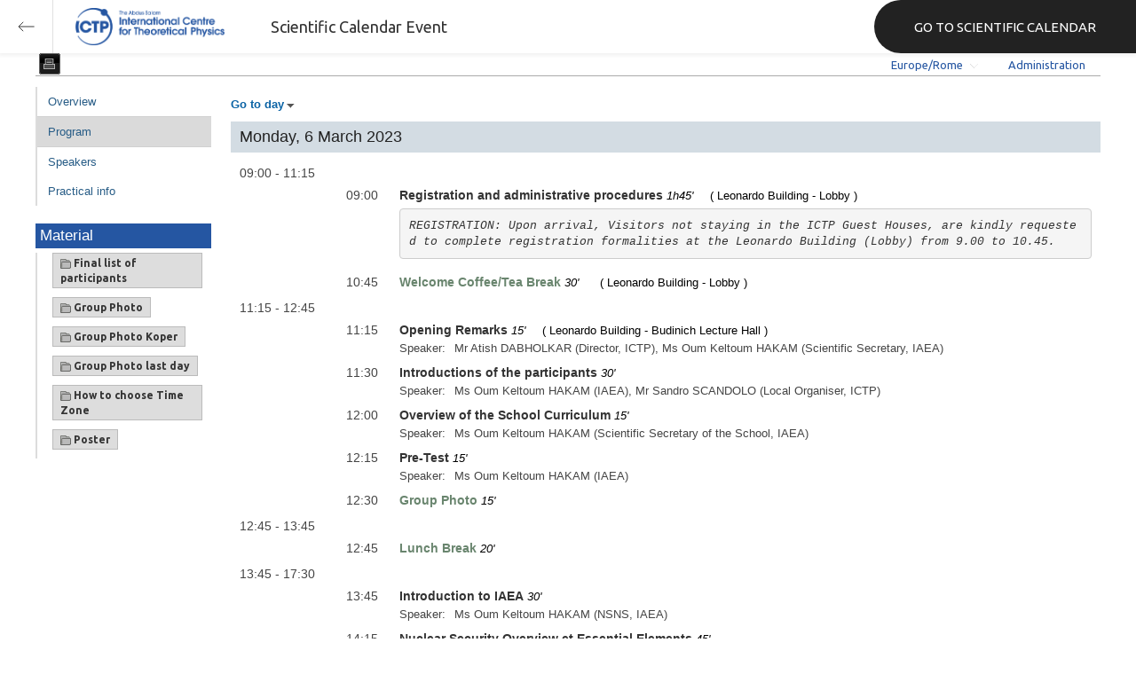

--- FILE ---
content_type: text/html; charset=utf-8
request_url: https://indico.ictp.it/event/10061/other-view?view=ictptimetable
body_size: 16966
content:
<!DOCTYPE html>



<html xmlns:fb="http://ogp.me/ns/fb#" xmlns:og="http://opengraph.org/schema/">
    <head>
        <title>Joint ICTP-IAEA International School on Nuclear Security | (smr 3819)  (06-17 March 2023)</title>
        <meta http-equiv="X-UA-Compatible" content="IE=edge" />
        <meta name="author" content=”Giorgio Pieretti, pieretti@ictp.it”>
        <link rel="shortcut icon" type="image/x-icon" href="//indico.ictp.it/images/indico.ico">

        <meta http-equiv="Content-Type" content="text/html; charset=utf-8"/>
        <meta content="" name="csrf-token" id="csrf-token"/>




        <script type="text/javascript">
                var TextRoot = "//indico.ictp.it/js/indico/i18n/";
                var ScriptRoot = "//indico.ictp.it/js/";
        </script>

        <!-- Indico specific -->
        <script src="//indico.ictp.it/vars.js" type="text/javascript"></script>
 <!-- Indico Variables -->

        <!-- Page Specific JS files-->
            <script src="/static/assets/js/jquery_code_457497de.min.js" type="text/javascript"></script>

            <script src="/static/assets/js/angular_4e8f140a.min.js" type="text/javascript"></script>

            <script src="/static/assets/js/utils_de0c878e.min.js" type="text/javascript"></script>

            <script src="/static/assets/js/presentation_ec3b0fd6.min.js" type="text/javascript"></script>

            <script src="/static/assets/js/calendar_60cfea1b.min.js" type="text/javascript"></script>

            <script src="/static/assets/js/indico_jquery_56cfc4fb.min.js" type="text/javascript"></script>

            <script src="/static/assets/js/moment_83e7f58e.min.js" type="text/javascript"></script>

            <script src="/static/assets/js/indico_core_f7338c57.min.js" type="text/javascript"></script>

            <script src="/static/assets/js/indico_legacy_9a6eb6fe.min.js" type="text/javascript"></script>

            <script src="/static/assets/js/indico_common_c3e326ec.min.js" type="text/javascript"></script>

            <script src="/static/assets/plugins/search/search__6480fef5.min.js" type="text/javascript"></script>

            <script src="/static/assets/js/indico_management_30426684.min.js" type="text/javascript"></script>

            <script src="/static/assets/js/indico_materialeditor_2654289b.min.js" type="text/javascript"></script>

            <script src="/static/assets/js/indico_display_f2592553.min.js" type="text/javascript"></script>


        <!--[if (gte IE 6)&(lte IE 8)]>
            <script src="//indico.ictp.it/static/assets/js/ie_compatibility_e7d8282a.min.js" type="text/javascript"></script>

        <![endif]-->

    <script type="text/javascript">
      var currentLanguage = 'en_GB';
      loadDictionary(currentLanguage);
    </script>

        <!-- Page Specific CSS files-->
            <link rel="stylesheet" type="text/css" href="/static/assets/css/base_564cc247.min.css">
            <link rel="stylesheet" type="text/css" href="/static/assets/sass/screen_sass_bb3ce8c6.css">
        

        <!-- Page Specific, directly inserted Javascript -->
        <script type="text/javascript">
            
        </script>

        <!-- Indico page-wide global JS variables -->
        <script type="text/javascript">
        
            IndicoGlobalVars.isUserAuthenticated = false;
        </script>

        <!-- Other Page Specific -->
        <link rel="stylesheet" href="//indico.ictp.it/css/Default.css?1489956573">
        <link rel="stylesheet" href="//indico.ictp.it/css/events/common.css?1489956573">
        <link rel="stylesheet" href="//indico.ictp.it/css/events/meetings/IctpTimetable.css?1489956573">
<meta property="og:site_name" content="Indico - Conferences and Events"/>
<meta property="og:type" content="event" />
<meta property="fb:app_id" content=""/>
<meta property="og:image" content="//indico.ictp.it/images/indico_co.png"/>
<meta property="og:description" content="
	An ICTP-IAEA Meeting in presence
	
	The two-week School is designed for early career professionals from developing countries, ideally with 1-3 years of experience and working at relevant institutions in their home country. The school provides an intense contemporary overview of nuclear security. Candidates should have a specific career interest in or knowledge of nuclear security, although academic and technical backgrounds may vary"/>

        
        
        
        <!-- ICTP specific -->
        <link rel="stylesheet" type="text/css" href="/css/ICTP/css/Default.css" />
        <link rel="stylesheet" href="/css/ICTP/css/printer.css" type="text/css" media="print" />        

        <link rel="stylesheet" type="text/css" href="/css/ICTP/css/bootstrap.min.css" />
        <link rel="stylesheet" type="text/css" href="/css/ICTP/css/bootstrap-theme.css" />
        <link rel="stylesheet" type="text/css" href="/css/ICTP/css/ictp.css" />
        <link rel="stylesheet" type="text/css" href="/css/ICTP/css/ictp-md.css" />
        <link rel="stylesheet" type="text/css" href="/css/ICTP/css/ictp-indico-xs-sm.css" />        
        
        <link rel="stylesheet" type="text/css" href="/css/ICTP/css/font-awesome.min.css" />                                                                 
        <style>.nav>li { float: left; }</style>
        
        
        <script type="text/javascript" src="/css/ICTP/js/jquery.mobile.touch.min.custom.js"></script>
        


        <script type="text/javascript" src="/css/ICTP/js/ictp.js"></script>

        
        
        
        
        
    </head>
    
    <body data-user-id="null" section="2l131">
    

<header class="ictp_header">

    <div class="ictp_region-header">
        <div class="ictp_backarrow">
            <button class="back-to-ictp"></button>
        </div>

        <div class="ictp_logo">
            <a href="https://www.ictp.it/"></a>
        </div>
    
        <div class="ictp_title">Scientific Calendar Event</div>
        
        <div class="ictp_mainsite">
            <a href="https://www.ictp.it/home/scientific-calendar" class="back-to-ictp">GO TO SCIENTIFIC CALENDAR</a>
        </div>
    </div>
</header>
<br><br><br>

<script>
    document.querySelector('.ictp_header .ictp_backarrow button').addEventListener('click', () => { 
        window.history.back(); 
    })
</script>

<style>
    @import url('https://fonts.googleapis.com/css?family=Ubuntu:300,400,500,600,700&display=swap');

    * { box-sizing: border-box; }

    a { font-family: "Ubuntu"; }

    .ictp_header {
        background-color: #fff;
        box-shadow: rgba(0, 0, 0, 0.07) 0px 0px 5px 2px;
        display: block;
        height: 60px;
        width: 100vw;
        position: fixed;
        top: 0;
        left: 0;
        z-index: 1000;
    }

    .ictp_region-header {
        display: flex;
        flex-direction: row;
        justify-content: flex-start;
        align-items: center;
        margin: 0;
        padding: 0;
        height: 60px;
        width: 100%;
    }

    .ictp_logo {
        height: 42px;
        width: fit-content;
        margin-right: 25px;
        margin-left: 25px;
    }

    .ictp_logo a {
        background-color: rgba(0, 0, 0, 0);
        box-sizing: border-box;
        background-image: url("https://www.ictp.it/themes/custom/ictp/assets/loghi/logo-ictp-col.png");
        background-repeat: no-repeat;
        background-position: left center;
        background-size: auto 100%;
        cursor: pointer;
        display: block;
        height: 100%;
        width: 180px;
        padding: 0;
        pointer-events: all;
        position: relative;
    }

    .ictp_title {
        width: fit-content;
        height: 60px;
        font-family: 'Ubuntu';
        color: #333;
        display: flex;
        flex-direction: column;
        justify-content: center;
        font-size: 18px;
        display: none;
    }

    .ictp_mainsite {
        height: 60px;
        width: fit-content;
        margin: 0 0 0 auto;
        display: none;
    }

    .ictp_mainsite a {
        padding: 15px 15px 15px 30px;
        background-color: #222;
        display: flex;
        flex-direction: row;
        align-items: center;
        color: #fff;
        border-top-left-radius: 30px;
        border-bottom-left-radius: 30px;
        position: relative;
        border: none;
        outline: none;
        height: 100%;
        width: fit-content;
        font-size: 15px;
        text-decoration: none;
    }

    .ictp_mainsite a span { margin-left: .25em; }

    .ictp_backarrow {
        height: 60px;
        width: 60px;
        border-right: 1px solid #E0E0E0;
    }

    .ictp_backarrow a,
    .ictp_backarrow button {
        display: block;
        background-color: transparent;
        background-image: url("https://www.ictp.it/themes/custom/ictp/assets/icons/icon_arrow_left.svg");
        background-repeat: no-repeat;
        background-position: center center;
        background-size: 20px 20px;
        color: #333;
        cursor: pointer;
        height: 100%;
        width: 100%;
        margin: 0;
        padding: 15px;
        position: relative;
        border: none;
        outline: none;
    }

    @media (min-width: 768px) {
        .ictp_logo { margin-right: 40px; }
        .ictp_title { display: flex; }
    }

    @media (min-width: 992px) {
        .ictp_mainsite { display: block; }
        .ictp_mainsite a { padding: 15px 45px; }
    }
</style>



        

    
        
<div class="wrapper"><div class="main">






<div class="pageHeader pageHeaderDark">

    
  <div id="belowHeaderBar">
    
    
    

    <div class="eventHeaderButtonBar" >

        <a id="homeButton" href="//indico.ictp.it/"
           style="background-image: url(//indico.ictp.it/images/home.png); margin-left: 10px"></a>

       <!-- <div class="separator"></div> -->

            <a id="firstEventButton" href="//indico.ictp.it/event/a0215/"
               style="background-image: url(//indico.ictp.it/images/first_arrow.png)"></a>
            <a id="previousEventButton" href="//indico.ictp.it/event/10061/prev"
               style="background-image: url(//indico.ictp.it/images/left_arrow.png)"></a>

        <a id="upToCategoryButton" href="//indico.ictp.it/event/10061/"
           style="background-image: url(//indico.ictp.it/images/up_arrow.png)"></a>

            <a id="nextEventButton" href="//indico.ictp.it/event/10061/next"
               style="background-image: url(//indico.ictp.it/images/right_arrow.png)"></a>
            <a id="lastEventButton" href="//indico.ictp.it/event/11173/"
               style="background-image: url(//indico.ictp.it/images/last_arrow.png)"></a>




            <a id="printButton" href="//indico.ictp.it/event/10061/other-view?fr=no&view=ictptimetable&showSession=all&showDate=all"
               style="background-image: url(//indico.ictp.it/images/printer.png)"></a>

        
        





        <!-- <div class="separator"></div> -->

    </div>

    


<div id="sessionBar" class=" sessionBar sessionBarDark">
        <div class="corner cornerPublic"></div>
    <div class="links">
        <ul>

                <li id="timezoneSelector">
                    <a id="timezoneSelectorLink" class="dropDownMenu fakeLink" style="display: inline-block;">
    Europe/Rome
</a>

<script type="text/javascript">
var timezoneSelectorLink = $E('timezoneSelectorLink');

var tzSelector = new TimezoneSelector(
        timezoneSelectorLink,
        'Europe/Rome',
        'Europe/Rome',
        null,
        null,
        '//indico.ictp.it/change-timezone'
);

$("#timezoneSelectorLink").qtip({

    style: {
        width: '300px',
        classes: 'qtip-rounded qtip-shadow qtip-popup qtip-timezone',
        tip: {
            corner: true,
            width: 20,
            height: 15
        }
    },
    position: {
        my: 'top center',
        at: 'bottom center'
    },
    content: function(api){
        return $(tzSelector.getContent().dom);
        },
    show: {
        event: "click",
        effect: function() {
            $(this).fadeIn(300);
        }
    },
    hide: {
        event: 'unfocus click',
        fixed: true,
        effect: function() {
            $(this).fadeOut(300);
        }
    }
});

</script>


                </li>

                

<li id="languageSelector">
    <form id="languageForm" method="post" action="//indico.ictp.it/change-language" style="margin: 0px">
        <input id="languageInputHidden" type="hidden" name="lang" value="en_gb">
    </form>
    <a id="languageSelectorLink" href="#" class="dropDownMenu" id="selectLanguageLink">English</a>
</li>

<script type="text/javascript">
var languageLink = $E('languageSelectorLink');
var languageMenu = null;
languageLink.observeClick(function(e) {
    // Close the menu if clicking the link when menu is open
    if (languageMenu != null && languageMenu.isOpen()) {
        languageMenu.close();
        languageMenu = null;
        return;
    }

    var menuItems = {};
    var form = $E('languageForm');
    var inputHidden = $E('languageInputHidden');

    // build a dictionary that represents the menu
        menuItems['français'] = {action:function() {inputHidden.dom.value = 'fr_FR'; form.dom.submit()}, display:'français'};
        menuItems['English'] = {action:function() {inputHidden.dom.value = 'en_GB'; form.dom.submit()}, display:'English'};
        menuItems['español'] = {action:function() {inputHidden.dom.value = 'es_ES'; form.dom.submit()}, display:'español'};

    languageMenu = new PopupMenu(menuItems, [languageLink], 'darkPopupList', true, true);
    var pos = languageLink.getAbsolutePosition();
    languageMenu.open(pos.x + languageLink.dom.offsetWidth + 10, pos.y + languageLink.dom.offsetHeight + 3, null, null, false, true);

    return false;
});
</script>

                <li class="loginHighlighted" style="border-right: none;">
                    <a href="//indico.ictp.it/event/10061/user/login?returnURL=http%3A%2F%2Findico.ictp.it%2Fevent%2F10061%2Fother-view%3Fview%3Dictptimetable"><span id="login_link">Administration</span></a>
                </li>
        </ul>
    </div>
</div>


    <!-- This div is used for inserting content under the header
         such as the filtering optionsfor meetings -->
    <div id="pageSubHeader"></div>


  </div>
</div>




<script type="text/javascript">
$(function() {
    function createTooltip(element, tooltipText) {
        element.qtip({
            content: {
                text: $("<span style='padding:3px' />").append(tooltipText)
            }
        });
    }

    createTooltip($('#homeButton'), 'Go to Indico Home Page');
    createTooltip($('#firstEventButton'), 'Oldest event');
    createTooltip($('#previousEventButton'), 'Older event');
    createTooltip($('#upToCategoryButton'), 'Up to category');
    createTooltip($('#nextEventButton'), 'Newer event');
    createTooltip($('#lastEventButton'), 'Newest event');
    createTooltip($('#printButton'), 'Printable version');
    createTooltip($('#manageEventButton'), 'Switch to management area for this event');

    $(".exportIcal").click(function(){
        $(this).trigger('menu_select');
    });

});

</script>






<div class="conf clearfix" itemscope itemtype="http://schema.org/Event">
    <div class="confheader clearfix" >

            

        


    
    
    
    
    <div id="confSectionsBox" class="clearfix">
    











<div class="eventWrapper" itemscope itemtype="http://schema.org/Event">

    
        

<script  type="text/javascript">
var videoServiceInfo = {};
</script>

<div class="meetingEventSubHeader">
    <table class="eventDetails">
        <tbody>
            


<table class="eventDetails" id="eventDetails">
<tbody>
<tr id="eventDescription">
    <td class="leftCol">Description</td>
    <td>
        <span itemprop="description"><div style="text-align: justify;">
	<em><u>An ICTP-IAEA Meeting in presence</u></em><br />
	<br />
	The two-week School is designed for early career professionals from developing countries, ideally with 1-3 years of experience and working at relevant institutions in their home country. The school provides an intense contemporary overview of nuclear security. Candidates should have a specific career interest in or knowledge of nuclear security, although academic and technical backgrounds may vary. Candidates with a scientific or technical background in a discipline such as nuclear physics, nuclear engineering, international relations, law enforcement, or related fields are especially encouraged to apply.<br />
	<br />
	The School will consist of a series of lectures and practical exercises, designed to incorporate &nbsp;&nbsp; &nbsp;the acquired knowledge into national planning and procedures to protect against threats to &nbsp;&nbsp; &nbsp;nuclear security. A technical visit will be conducted to show the participants some detection &nbsp;&nbsp; &nbsp;equipment and their applications.<br />
	<br />
	<strong>School curriculum will include the following topics:</strong></div>
<ul>
	<li style="text-align: justify;">
		Nuclear Security Overview and Essential Elements</li>
	<li style="text-align: justify;">
		International legal framework for nuclear security</li>
	<li style="text-align: justify;">
		Identification of and measures to address, threats against nuclear security</li>
	<li style="text-align: justify;">
		Physical protection of nuclear material and nuclear facilities</li>
	<li style="text-align: justify;">
		Physical protection system design and evaluation</li>
	<li style="text-align: justify;">
		Nuclear security regime for radioactive material and associated facilities</li>
	<li style="text-align: justify;">
		Transport security for nuclear and other radioactive material</li>
	<li style="text-align: justify;">
		Threat and risk assessment, nuclear security detection architecture</li>
	<li style="text-align: justify;">
		Radiation detection instruments and detection strategies and techniques</li>
	<li style="text-align: justify;">
		Nuclear security culture, concept and definition, self-assessment and enhancement</li>
	<li style="text-align: justify;">
		Information and computer security</li>
	<li style="text-align: justify;">
		Introduction to Nuclear Material Accounting &amp; Control and threats addressed by NMAC</li>
	<li style="text-align: justify;">
		Threat and risk for material out of regulatory control</li>
	<li style="text-align: justify;">
		Nuclear security systems and measures for major public events</li>
	<li style="text-align: justify;">
		Incident and trafficking database global analysis</li>
	<li style="text-align: justify;">
		Nuclear forensics and radiological crime scene management</li>
	<li style="text-align: justify;">
		IAEA Programmes and Assistance for Human Resource Development in Nuclear Security</li>
	<li style="text-align: justify;">
		Gender Equality and Diversity in Nuclear Security</li>
</ul>
<div style="text-align: justify;">
	<br />
	<strong>Prerequisites:</strong><br />
	As a prerequisite to be eligible for the selection process, all applicants are asked to complete at least 8 of the 21 existing IAEA E-Learning modules on nuclear security, based on their choices. Please find the link to all e-learning modules: <a href="http://elearning.iaea.org/m2/course/index.php?categoryid=48">http://elearning.iaea.org/m2/course/index.php?categoryid=48</a><br />
	In case of technical issues, please contact <a href="mailto:nsnselearning@iaea.org">nsnselearning@iaea.org</a><br />
	<br />
	<strong>Grants:</strong> A limited number of grants are available to support the attendance of selected participants, with priority given to participants from developing countries. There is no registration fee.<br />
	<br />
	&nbsp;</div>
</span>
</td>
</tr>












</tbody>
</table>
<script type="text/javascript">
    $(function(){
        var onSuccess = function(result){
            if(result.msg){
                (new AlertPopup($T("Success"),result.msg)).open();
            }
            if (result.listParticipants){
                if( $("#eventParticipants").length==0){
                    var trParticipants=$(Html.tr({id:"eventParticipants"},
                                                 Html.td({className:"leftCol"},$T("Participants")),
                                                 Html.td({id:"eventListParticipants"},"")).dom);
                    if ($("#eventDescription").length==0){
                        $("#eventDetails").prepend(trParticipants);
                    }else{
                        $("#eventDescription").after(trParticipants);
                    }
                }
                $("#eventListParticipants").text(result.listParticipants).effect("highlight",{},3000);
            }
        };

        var allowEdit = true;
           var userData = {};
            $('#applyLink').click(function(){new ApplyForParticipationPopup('10061','event.participation.applyParticipant',
                    $T('Apply for participation'), userData, onSuccess, allowEdit);});
    });
</script>


        </tbody>
    </table>
</div>



<div class="conf_leftMenu timetable">
        <ul id="outer" class="clearfix">
            <li id="menuLink_overview" class="menuConfTitle">
              <a href="overview">Overview</a>

            <ul class="inner">
            </ul>
          </li>


            <li id="menuLink_timetable" class="menuConfTitle selected menuConfSelected">
              <a href="timetable">Program</a>

            <ul class="inner">
            </ul>
          </li>



            <li id="menuLink_authorIndex" class="menuConfTitle">
              <a href="authors">Speakers</a>            
          </li>
          
          
    </ul>
    
        <div class="material_box type1_box">
            <h3>Material</h3>
        <div class="type1_box_content">
        <ul>
        <li>
            <div class="materialList clearfix">
                
<span class="materialGroup">
    <a href="//indico.ictp.it/event/10061/material/8/" class="material materialGroup" title="">
    
    <img class="material_icon" title="materials" src="//indico.ictp.it/images/material_folder.png" width=12 height=12/>
    
    
        
        Final list of participants
    </a>
</span>


                
<span class="materialGroup">
    <a href="//indico.ictp.it/event/10061/material/2/" class="material materialGroup" title="">
    
    <img class="material_icon" title="materials" src="//indico.ictp.it/images/material_folder.png" width=12 height=12/>
    
    
        
        Group Photo
    </a>
</span>


                
<span class="materialGroup">
    <a href="//indico.ictp.it/event/10061/material/3/" class="material materialGroup" title="">
    
    <img class="material_icon" title="materials" src="//indico.ictp.it/images/material_folder.png" width=12 height=12/>
    
    
        
        Group Photo Koper
    </a>
</span>


                
<span class="materialGroup">
    <a href="//indico.ictp.it/event/10061/material/7/" class="material materialGroup" title="">
    
    <img class="material_icon" title="materials" src="//indico.ictp.it/images/material_folder.png" width=12 height=12/>
    
    
        
        Group Photo last day
    </a>
</span>


                
<span class="materialGroup">
    <a href="//indico.ictp.it/event/10061/material/0/" class="material materialGroup" title="">
    
    <img class="material_icon" title="materials" src="//indico.ictp.it/images/material_folder.png" width=12 height=12/>
    
    
        
        How to choose Time Zone
    </a>
</span>


                
<span class="materialGroup">
    <a href="//indico.ictp.it/event/10061/material/poster/" class="material materialGroup" title="">
    
    <img class="material_icon" title="materials" src="//indico.ictp.it/images/material_folder.png" width=12 height=12/>
    
    
        
        Poster
    </a>
</span>


            </div>

        </li>
        </ul>
        </div>
        </div>
    
    
  </div>


<div class="meetingEventBody">

<div class="conferencetitlelink blue printonly">Joint ICTP-IAEA International School on Nuclear Security | (smr 3819)</div>

    <div ><span class="fakeLink dropDownMenu" id="goToDayLink"><strong>Go to day</strong></span></div>
    <script type="text/javascript">
        var goToDayMenuDays = $D({"2023-03-11": "Saturday, 11 March 2023", "2023-03-10": "Friday, 10 March 2023", "2023-03-13": "Monday, 13 March 2023", "2023-03-06": "Monday, 6 March 2023", "2023-03-07": "Tuesday, 7 March 2023", "2023-03-17": "Friday, 17 March 2023", "2023-03-16": "Thursday, 16 March 2023", "2023-03-08": "Wednesday, 8 March 2023", "2023-03-09": "Thursday, 9 March 2023", "2023-03-15": "Wednesday, 15 March 2023", "2023-03-14": "Tuesday, 14 March 2023"});

        var goToDayMenuDaysKeys = [];
        for(var key in goToDayMenuDays.getAll()) {
            goToDayMenuDaysKeys.push(key);
        }
        goToDayMenuDaysKeys.sort();

        var goToDayMenuItems = {};
        for(i in goToDayMenuDaysKeys){
            goToDayMenuItems[goToDayMenuDaysKeys[i]] = {action:"#"+goToDayMenuDaysKeys[i] , display:goToDayMenuDays.get(goToDayMenuDaysKeys[i])};
        }

        var goToDayLink = $E('goToDayLink');
        var goToDayMenu = null;
        if (keys(goToDayMenuItems).length < 2) {
            goToDayLink.dom.style.display = 'none';
        }
        goToDayLink.observeClick(function(e) {
            // Close the menu if clicking the link when menu is open
            if (goToDayMenu != null && goToDayMenu.isOpen()) {
                goToDayMenu.close();
                goToDayMenu = null;
                return;
            }
            // build a dictionary that represents the menu
            goToDayMenu = new PopupMenu(goToDayMenuItems, [goToDayLink], null, true, true);
            var pos = goToDayLink.getAbsolutePosition();
            goToDayMenu.open(pos.x + goToDayLink.dom.offsetWidth + 10, pos.y + goToDayLink.dom.offsetHeight + 3);
            return false;
        });
    </script>

    <ul class="dayList">
        
            


                <li>
                <div style="width: 100%;">
                    <a name="2023-03-06"></a>
                    <span class="day">Monday, 6 March 2023</span>
                </div>
                <ul class="meetingTimetable">


                





<li class="meetingSession">
    <span class="containerTitle confModifPadding">
        <a name="50"></a>
        



        <span class="topLevelTime">
            09:00 - 11:15
        </span>
        <span class="topLevelTitle">
        
            
        </span>
        
    </span>


    <table class="sessionDetails">
        <tbody>


        </tbody>
    </table>


    <ul class="meetingSubTimetable">
            
            



<li class="meetingContrib">
        




    <span class="subEventLevelTime">
        09:00
    </span>

    <span class="confModifPadding">
        <span class="subEventLevelTitle">Registration and administrative procedures</span>

            <em>1h45'</em>            <span style="margin-left: 15px;">            (
    
        
            <span class="span">Leonardo Building - Lobby</span>
        
)
            </span>
        
    </span>

        <br /><span class="description">
        <pre itemprop="description">REGISTRATION: Upon arrival, Visitors not staying in the ICTP Guest Houses, are kindly requested to complete registration formalities at the Leonardo Building (Lobby) from 9.00 to 10.45.</pre>
</span>

    <table class="sessionDetails">
        <tbody>


    </table>


</li>
            
            



<li class="breakListItem">
    <span class="subEventLevelTime">
        10:45
    </span>

    <span class="confModifPadding">
        <span class="subEventLevelTitle" style="color: #69856e">Welcome Coffee/Tea Break</span>
            <em> 30'</em>
    </span>

        (
    
        
            <span class="">Leonardo Building - Lobby</span>
        
)

</li>
    </ul>
</li>


            
            




                





<li class="meetingSession">
    <span class="containerTitle confModifPadding">
        <a name="51"></a>
        



        <span class="topLevelTime">
            11:15 - 12:45
        </span>
        <span class="topLevelTitle">
        
            
        </span>
        
    </span>


    <table class="sessionDetails">
        <tbody>


        </tbody>
    </table>


    <ul class="meetingSubTimetable">
            
            



<li class="meetingContrib">
        




    <span class="subEventLevelTime">
        11:15
    </span>

    <span class="confModifPadding">
        <span class="subEventLevelTitle">Opening Remarks</span>

            <em>15'</em>            <span style="margin-left: 15px;">            (
    
        
            <span class="span">Leonardo Building - Budinich Lecture Hall</span>
        
)
            </span>
        
    </span>


    <table class="sessionDetails">
        <tbody>
        <tr>
            <td class="leftCol">Speaker:</td>
            <td>
    
    <span itemprop="performers" itemscope itemtype="http://schema.org/Person" class=""> <span itemprop="givenName"></span> <span itemprop="lastName">Mr Atish DABHOLKAR (Director, ICTP),  Ms Oum Keltoum HAKAM (Scientific Secretary, IAEA)</span></span>
</td>
        </tr>


    </table>


</li>
            
            



<li class="meetingContrib">
        




    <span class="subEventLevelTime">
        11:30
    </span>

    <span class="confModifPadding">
        <span class="subEventLevelTitle">Introductions of the participants</span>

            <em>30'</em>        
    </span>


    <table class="sessionDetails">
        <tbody>
        <tr>
            <td class="leftCol">Speaker:</td>
            <td>
    
    <span itemprop="performers" itemscope itemtype="http://schema.org/Person" class=""> <span itemprop="givenName"></span> <span itemprop="lastName">Ms Oum Keltoum HAKAM (IAEA), Mr Sandro SCANDOLO (Local Organiser, ICTP)</span></span>
</td>
        </tr>


    </table>


</li>
            
            



<li class="meetingContrib">
        




    <span class="subEventLevelTime">
        12:00
    </span>

    <span class="confModifPadding">
        <span class="subEventLevelTitle">Overview of the School Curriculum</span>

            <em>15'</em>        
    </span>


    <table class="sessionDetails">
        <tbody>
        <tr>
            <td class="leftCol">Speaker:</td>
            <td>
    
    <span itemprop="performers" itemscope itemtype="http://schema.org/Person" class=""> <span itemprop="givenName"></span> <span itemprop="lastName">Ms Oum Keltoum HAKAM</span> (Scientific Secretary of the School, IAEA)</span>
</td>
        </tr>


    </table>


</li>
            
            



<li class="meetingContrib">
        




    <span class="subEventLevelTime">
        12:15
    </span>

    <span class="confModifPadding">
        <span class="subEventLevelTitle">Pre-Test</span>

            <em>15'</em>        
    </span>


    <table class="sessionDetails">
        <tbody>
        <tr>
            <td class="leftCol">Speaker:</td>
            <td>
    
    <span itemprop="performers" itemscope itemtype="http://schema.org/Person" class=""> <span itemprop="givenName"></span> <span itemprop="lastName">Ms Oum Keltoum HAKAM</span> (IAEA)</span>
</td>
        </tr>


    </table>


</li>
            
            



<li class="breakListItem">
    <span class="subEventLevelTime">
        12:30
    </span>

    <span class="confModifPadding">
        <span class="subEventLevelTitle" style="color: #69856e">Group Photo</span>
            <em> 15'</em>
    </span>


</li>
    </ul>
</li>


            
            




                





<li class="meetingSession">
    <span class="containerTitle confModifPadding">
        <a name="82"></a>
        



        <span class="topLevelTime">
            12:45 - 13:45
        </span>
        <span class="topLevelTitle">
        
        </span>
        
    </span>


    <table class="sessionDetails">
        <tbody>


        </tbody>
    </table>


    <ul class="meetingSubTimetable">
            
            



<li class="breakListItem">
    <span class="subEventLevelTime">
        12:45
    </span>

    <span class="confModifPadding">
        <span class="subEventLevelTitle" style="color: #69856e">Lunch Break</span>
            <em> 20'</em>
    </span>


</li>
    </ul>
</li>


            
            




                





<li class="meetingSession">
    <span class="containerTitle confModifPadding">
        <a name="53"></a>
        



        <span class="topLevelTime">
            13:45 - 17:30
        </span>
        <span class="topLevelTitle">
        
            
        </span>
        
    </span>


    <table class="sessionDetails">
        <tbody>


        </tbody>
    </table>


    <ul class="meetingSubTimetable">
            
            



<li class="meetingContrib">
        




    <span class="subEventLevelTime">
        13:45
    </span>

    <span class="confModifPadding">
        <span class="subEventLevelTitle">Introduction to IAEA</span>

            <em>30'</em>        
    </span>


    <table class="sessionDetails">
        <tbody>
        <tr>
            <td class="leftCol">Speaker:</td>
            <td>
    
    <span itemprop="performers" itemscope itemtype="http://schema.org/Person" class=""> <span itemprop="givenName"></span> <span itemprop="lastName">Ms Oum Keltoum HAKAM</span> (NSNS, IAEA)</span>
</td>
        </tr>


    </table>


</li>
            
            



<li class="meetingContrib">
        




    <span class="subEventLevelTime">
        14:15
    </span>

    <span class="confModifPadding">
        <span class="subEventLevelTitle">Nuclear Security Overview et Essential Elements</span>

            <em>45'</em>        
    </span>


    <table class="sessionDetails">
        <tbody>
        <tr>
            <td class="leftCol">Speaker:</td>
            <td>
    
    <span itemprop="performers" itemscope itemtype="http://schema.org/Person" class=""> <span itemprop="givenName"></span> <span itemprop="lastName">Ms Oum Keltoum HAKAM</span> (IAEA)</span>
</td>
        </tr>


    </table>


</li>
            
            



<li class="breakListItem">
    <span class="subEventLevelTime">
        15:00
    </span>

    <span class="confModifPadding">
        <span class="subEventLevelTitle" style="color: #69856e">Coffee/Tea break</span>
            <em> 30'</em>
    </span>


</li>
            
            



<li class="meetingContrib">
        




    <span class="subEventLevelTime">
        15:30
    </span>

    <span class="confModifPadding">
        <span class="subEventLevelTitle">The International Legal Framework for Nuclear Security</span>

            <em>1h0'</em>        
    </span>

        <br /><span class="description">
        <pre itemprop="description">remote</pre>
</span>

    <table class="sessionDetails">
        <tbody>
        <tr>
            <td class="leftCol">Speaker:</td>
            <td>
    
    <span itemprop="performers" itemscope itemtype="http://schema.org/Person" class=""> <span itemprop="givenName"></span> <span itemprop="lastName">Ms Camille SCOTTO DE CESAR</span> (OLA, IAEA)</span>
</td>
        </tr>


    </table>


</li>
            
            



<li class="meetingContrib">
        




    <span class="subEventLevelTime">
        16:30
    </span>

    <span class="confModifPadding">
        <span class="subEventLevelTitle">Developing Nuclear legislation for Nuclear Security</span>

            <em>45'</em>        
    </span>

        <br /><span class="description">
        <pre itemprop="description">remote</pre>
</span>

    <table class="sessionDetails">
        <tbody>
        <tr>
            <td class="leftCol">Speaker:</td>
            <td>
    
    <span itemprop="performers" itemscope itemtype="http://schema.org/Person" class=""> <span itemprop="givenName"></span> <span itemprop="lastName">Ms Camille SCOTTO DE CESAR</span> (OLA, IAEA)</span>
</td>
        </tr>


    </table>


</li>
            
            



<li class="meetingContrib">
        




    <span class="subEventLevelTime">
        17:15
    </span>

    <span class="confModifPadding">
        <span class="subEventLevelTitle">Summary of the Day</span>

            <em>15'</em>        
    </span>


    <table class="sessionDetails">
        <tbody>


    </table>


</li>
    </ul>
</li>


            
            




                





<li class="meetingSession">
    <span class="containerTitle confModifPadding">
        <a name="54"></a>
        



        <span class="topLevelTime">
            19:00 - 20:00
        </span>
        <span class="topLevelTitle">
        
            
        </span>
        
    </span>


    <table class="sessionDetails">
        <tbody>


        </tbody>
    </table>


    <ul class="meetingSubTimetable">
            
            



<li class="breakListItem">
    <span class="subEventLevelTime">
        19:00
    </span>

    <span class="confModifPadding">
        <span class="subEventLevelTitle" style="color: #69856e">Welcome Reception</span>
            <em> 1h0'</em>
    </span>

        (
    
        
            <span class="">Adriatico Guest House - Cafeteria</span>
        
)

        <span class="description">
        <pre itemprop="description">All participants are cordially invited to the Welcome Reception</pre>
</span>
</li>
    </ul>
</li>


            
            

                </ul>
                </li>

                <li>
                <div style="width: 100%;">
                    <a name="2023-03-07"></a>
                    <span class="day">Tuesday, 7 March 2023</span>
                </div>
                <ul class="meetingTimetable">


                





<li class="meetingSession">
    <span class="containerTitle confModifPadding">
        <a name="55"></a>
        



        <span class="topLevelTime">
            09:00 - 13:00
        </span>
        <span class="topLevelTitle">
        
            
        </span>
        
    </span>


    <table class="sessionDetails">
        <tbody>


        </tbody>
    </table>


    <ul class="meetingSubTimetable">
            
            



<li class="meetingContrib">
        




    <span class="subEventLevelTime">
        09:00
    </span>

    <span class="confModifPadding">
        <span class="subEventLevelTitle">Threat Assessment (TA) and Design Basis Threats (DBT)</span>

            <em>45'</em>            <span style="margin-left: 15px;">            (
    
        
            <span class="span">Leonardo Building - Budinich Lecture Hall</span>
        
)
            </span>
        
    </span>


    <table class="sessionDetails">
        <tbody>
        <tr>
            <td class="leftCol">Speaker:</td>
            <td>
    
    <span itemprop="performers" itemscope itemtype="http://schema.org/Person" class=""> <span itemprop="givenName"></span> <span itemprop="lastName">Mr Anno KEIZER</span> (URENCO, Netherlands)</span>
</td>
        </tr>


    </table>


</li>
            
            



<li class="meetingContrib">
        




    <span class="subEventLevelTime">
        09:45
    </span>

    <span class="confModifPadding">
        <span class="subEventLevelTitle">Exercise on TA and DBT</span>

            <em>15'</em>        
    </span>


    <table class="sessionDetails">
        <tbody>
        <tr>
            <td class="leftCol">Speaker:</td>
            <td>
    
    <span itemprop="performers" itemscope itemtype="http://schema.org/Person" class=""> <span itemprop="givenName"></span> <span itemprop="lastName">Mr Anno KEIZER</span> (URENCO, Netherlands)</span>
</td>
        </tr>


    </table>


</li>
            
            



<li class="meetingContrib">
        




    <span class="subEventLevelTime">
        10:00
    </span>

    <span class="confModifPadding">
        <span class="subEventLevelTitle">Physical Protection of Nuclear Material and Nuclear Facilities (NSS No.13 (INFCIRC/225/Revision 5))</span>

            <em>45'</em>        
    </span>


    <table class="sessionDetails">
        <tbody>
        <tr>
            <td class="leftCol">Speaker:</td>
            <td>
    
    <span itemprop="performers" itemscope itemtype="http://schema.org/Person" class=""> <span itemprop="givenName"></span> <span itemprop="lastName">Mr Anno KEIZER</span> (URENCO, Netherlands)</span>
</td>
        </tr>


    </table>


</li>
            
            



<li class="breakListItem">
    <span class="subEventLevelTime">
        10:45
    </span>

    <span class="confModifPadding">
        <span class="subEventLevelTitle" style="color: #69856e">Coffee/Tea break</span>
            <em> 30'</em>
    </span>


</li>
            
            



<li class="meetingContrib">
        




    <span class="subEventLevelTime">
        11:15
    </span>

    <span class="confModifPadding">
        <span class="subEventLevelTitle">Introduction to Physical Protection System, Design, Development and Evaluation</span>

            <em>45'</em>        
    </span>


    <table class="sessionDetails">
        <tbody>
        <tr>
            <td class="leftCol">Speaker:</td>
            <td>
    
    <span itemprop="performers" itemscope itemtype="http://schema.org/Person" class=""> <span itemprop="givenName"></span> <span itemprop="lastName">Mr Anno KEIZER</span> (URENCO, Netherlands)</span>
</td>
        </tr>


    </table>


</li>
            
            



<li class="meetingContrib">
        




    <span class="subEventLevelTime">
        12:00
    </span>

    <span class="confModifPadding">
        <span class="subEventLevelTitle">Defining the Requirements for Physical Protection: Facility Characterization and Target Identification</span>

            <em>30'</em>        
    </span>


    <table class="sessionDetails">
        <tbody>
        <tr>
            <td class="leftCol">Speaker:</td>
            <td>
    
    <span itemprop="performers" itemscope itemtype="http://schema.org/Person" class=""> <span itemprop="givenName"></span> <span itemprop="lastName">Mr Anno KEIZER</span> (URENCO, Netherlands)</span>
</td>
        </tr>


    </table>


</li>
            
            



<li class="meetingContrib">
        




    <span class="subEventLevelTime">
        12:30
    </span>

    <span class="confModifPadding">
        <span class="subEventLevelTitle">Exercise: Defining the Requirements for Physical Protection</span>

            <em>30'</em>        
    </span>


    <table class="sessionDetails">
        <tbody>
        <tr>
            <td class="leftCol">Speaker:</td>
            <td>
    
    <span itemprop="performers" itemscope itemtype="http://schema.org/Person" class=""> <span itemprop="givenName"></span> <span itemprop="lastName">Mr Anno KEIZER</span> (URENCO, Netherlands)</span>
</td>
        </tr>


    </table>


</li>
    </ul>
</li>


            
            




                





<li class="meetingSession">
    <span class="containerTitle confModifPadding">
        <a name="56"></a>
        



        <span class="topLevelTime">
            13:00 - 14:00
        </span>
        <span class="topLevelTitle">
        
            
        </span>
        
    </span>


    <table class="sessionDetails">
        <tbody>


        </tbody>
    </table>


    <ul class="meetingSubTimetable">
            
            



<li class="breakListItem">
    <span class="subEventLevelTime">
        13:00
    </span>

    <span class="confModifPadding">
        <span class="subEventLevelTitle" style="color: #69856e">Lunch Break</span>
            <em> 1h0'</em>
    </span>


</li>
    </ul>
</li>


            
            




                





<li class="meetingSession">
    <span class="containerTitle confModifPadding">
        <a name="57"></a>
        



        <span class="topLevelTime">
            14:00 - 17:30
        </span>
        <span class="topLevelTitle">
        
            
        </span>
        
    </span>


    <table class="sessionDetails">
        <tbody>


        </tbody>
    </table>


    <ul class="meetingSubTimetable">
            
            



<li class="meetingContrib">
        




    <span class="subEventLevelTime">
        14:00
    </span>

    <span class="confModifPadding">
        <span class="subEventLevelTitle">Nuclear Material Accounting and Control (NMAC) and the Threat posed by the Insider</span>

            <em>45'</em>        
    </span>


    <table class="sessionDetails">
        <tbody>
        <tr>
            <td class="leftCol">Speaker:</td>
            <td>
    
    <span itemprop="performers" itemscope itemtype="http://schema.org/Person" class=""> <span itemprop="givenName"></span> <span itemprop="lastName">Mr Robert LARSEN</span> (NSNS, IAEA)</span>
</td>
        </tr>


    </table>


</li>
            
            



<li class="meetingContrib">
        




    <span class="subEventLevelTime">
        14:45
    </span>

    <span class="confModifPadding">
        <span class="subEventLevelTitle">Introduction to Nuclear Material Accounting and Control (NMAC)</span>

            <em>45'</em>        
    </span>


    <table class="sessionDetails">
        <tbody>
        <tr>
            <td class="leftCol">Speaker:</td>
            <td>
    
    <span itemprop="performers" itemscope itemtype="http://schema.org/Person" class=""> <span itemprop="givenName"></span> <span itemprop="lastName">Mr Robert LARSEN</span> (NSNS, IAEA)</span>
</td>
        </tr>


    </table>


</li>
            
            



<li class="meetingContrib">
        




    <span class="subEventLevelTime">
        15:30
    </span>

    <span class="confModifPadding">
        <span class="subEventLevelTitle">Exercise: Introduction to NMAC</span>

            <em>15'</em>        
    </span>


    <table class="sessionDetails">
        <tbody>
        <tr>
            <td class="leftCol">Speaker:</td>
            <td>
    
    <span itemprop="performers" itemscope itemtype="http://schema.org/Person" class=""> <span itemprop="givenName"></span> <span itemprop="lastName">Mr Robert LARSEN</span> (NSNS, IAEA)</span>
</td>
        </tr>


    </table>


</li>
            
            



<li class="breakListItem">
    <span class="subEventLevelTime">
        15:45
    </span>

    <span class="confModifPadding">
        <span class="subEventLevelTitle" style="color: #69856e">Coffee/Tea break</span>
            <em> 30'</em>
    </span>


</li>
            
            



<li class="meetingContrib">
        




    <span class="subEventLevelTime">
        16:15
    </span>

    <span class="confModifPadding">
        <span class="subEventLevelTitle">Nuclear Material Accounting</span>

            <em>45'</em>        
    </span>


    <table class="sessionDetails">
        <tbody>
        <tr>
            <td class="leftCol">Speaker:</td>
            <td>
    
    <span itemprop="performers" itemscope itemtype="http://schema.org/Person" class=""> <span itemprop="givenName"></span> <span itemprop="lastName">Mr Robert LARSEN</span> (NSNS, IAEA)</span>
</td>
        </tr>


    </table>


</li>
            
            



<li class="meetingContrib">
        




    <span class="subEventLevelTime">
        17:00
    </span>

    <span class="confModifPadding">
        <span class="subEventLevelTitle">Exercise: Nuclear Material Accounting</span>

            <em>15'</em>        
    </span>


    <table class="sessionDetails">
        <tbody>
        <tr>
            <td class="leftCol">Speaker:</td>
            <td>
    
    <span itemprop="performers" itemscope itemtype="http://schema.org/Person" class=""> <span itemprop="givenName"></span> <span itemprop="lastName">Mr Robert LARSEN</span> (NSNS, IAEA)</span>
</td>
        </tr>


    </table>


</li>
            
            



<li class="meetingContrib">
        




    <span class="subEventLevelTime">
        17:15
    </span>

    <span class="confModifPadding">
        <span class="subEventLevelTitle">Summary of the Day</span>

            <em>15'</em>        
    </span>


    <table class="sessionDetails">
        <tbody>


    </table>


</li>
    </ul>
</li>


            
            

                </ul>
                </li>

                <li>
                <div style="width: 100%;">
                    <a name="2023-03-08"></a>
                    <span class="day">Wednesday, 8 March 2023</span>
                </div>
                <ul class="meetingTimetable">


                





<li class="meetingSession">
    <span class="containerTitle confModifPadding">
        <a name="58"></a>
        



        <span class="topLevelTime">
            09:00 - 12:45
        </span>
        <span class="topLevelTitle">
        
            
        </span>
        
    </span>


    <table class="sessionDetails">
        <tbody>


        </tbody>
    </table>


    <ul class="meetingSubTimetable">
            
            



<li class="meetingContrib">
        




    <span class="subEventLevelTime">
        09:00
    </span>

    <span class="confModifPadding">
        <span class="subEventLevelTitle">Nuclear Materials Control</span>

            <em>45'</em>            <span style="margin-left: 15px;">            (
    
        
            <span class="span">Leonardo Building - Budinich Lecture Hall</span>
        
)
            </span>
        
    </span>


    <table class="sessionDetails">
        <tbody>
        <tr>
            <td class="leftCol">Speaker:</td>
            <td>
    
    <span itemprop="performers" itemscope itemtype="http://schema.org/Person" class=""> <span itemprop="givenName"></span> <span itemprop="lastName">Mr Robert LARSEN</span> (NSNS, IAEA)</span>
</td>
        </tr>


    </table>


</li>
            
            



<li class="meetingContrib">
        




    <span class="subEventLevelTime">
        09:45
    </span>

    <span class="confModifPadding">
        <span class="subEventLevelTitle">Exercise: Insider Threat Mitigation Measures
Hypothetical Facility: Shapash Nuclear Research Institute (SNRI)</span>

            <em>1h15'</em>        
    </span>


    <table class="sessionDetails">
        <tbody>
        <tr>
            <td class="leftCol">Speaker:</td>
            <td>
    
    <span itemprop="performers" itemscope itemtype="http://schema.org/Person" class=""> <span itemprop="givenName"></span> <span itemprop="lastName">Mr Robert LARSEN</span> (NSNS, IAEA)</span>
</td>
        </tr>


    </table>


</li>
            
            



<li class="breakListItem">
    <span class="subEventLevelTime">
        11:00
    </span>

    <span class="confModifPadding">
        <span class="subEventLevelTitle" style="color: #69856e">Coffee/Tea break</span>
            <em> 30'</em>
    </span>


</li>
            
            



<li class="meetingContrib">
        




    <span class="subEventLevelTime">
        11:30
    </span>

    <span class="confModifPadding">
        <span class="subEventLevelTitle">Physical Protection System Design: Detection, Delay and Response</span>

            <em>45'</em>        
    </span>


    <table class="sessionDetails">
        <tbody>
        <tr>
            <td class="leftCol">Speaker:</td>
            <td>
    
    <span itemprop="performers" itemscope itemtype="http://schema.org/Person" class=""> <span itemprop="givenName"></span> <span itemprop="lastName">Mr Anno KEIZER</span> (URENCO, Netherlands)</span>
</td>
        </tr>


    </table>


</li>
            
            



<li class="meetingContrib">
        




    <span class="subEventLevelTime">
        12:15
    </span>

    <span class="confModifPadding">
        <span class="subEventLevelTitle">Exercise: Physical Protection System (PPS) Design</span>

            <em>30'</em>        
    </span>


    <table class="sessionDetails">
        <tbody>
        <tr>
            <td class="leftCol">Speaker:</td>
            <td>
    
    <span itemprop="performers" itemscope itemtype="http://schema.org/Person" class=""> <span itemprop="givenName"></span> <span itemprop="lastName">Mr Anno KEIZER</span> (URENCO, Netherlands)</span>
</td>
        </tr>


    </table>


</li>
    </ul>
</li>


            
            




                





<li class="meetingSession">
    <span class="containerTitle confModifPadding">
        <a name="59"></a>
        



        <span class="topLevelTime">
            12:45 - 13:45
        </span>
        <span class="topLevelTitle">
        
            
        </span>
        
    </span>


    <table class="sessionDetails">
        <tbody>


        </tbody>
    </table>


    <ul class="meetingSubTimetable">
            
            



<li class="breakListItem">
    <span class="subEventLevelTime">
        12:45
    </span>

    <span class="confModifPadding">
        <span class="subEventLevelTitle" style="color: #69856e">Lunch Break</span>
            <em> 1h0'</em>
    </span>


</li>
    </ul>
</li>


            
            




                





<li class="meetingSession">
    <span class="containerTitle confModifPadding">
        <a name="60"></a>
        



        <span class="topLevelTime">
            13:45 - 17:15
        </span>
        <span class="topLevelTitle">
        
            
        </span>
        
    </span>


    <table class="sessionDetails">
        <tbody>


        </tbody>
    </table>


    <ul class="meetingSubTimetable">
            
            



<li class="meetingContrib">
        




    <span class="subEventLevelTime">
        13:45
    </span>

    <span class="confModifPadding">
        <span class="subEventLevelTitle">Security of Nuclear Sensitive Information</span>

            <em>1h0'</em>            <span style="margin-left: 15px;">            (
    
        
            <span class="span">Leonardo Building - Budinich Lecture Hall</span>
        
)
            </span>
        
    </span>


    <table class="sessionDetails">
        <tbody>
        <tr>
            <td class="leftCol">Speaker:</td>
            <td>
    
    <span itemprop="performers" itemscope itemtype="http://schema.org/Person" class=""> <span itemprop="givenName"></span> <span itemprop="lastName">Mr Anno KEIZER</span> (URENCO, Netherlands)</span>
</td>
        </tr>


    </table>


</li>
            
            



<li class="meetingContrib">
        




    <span class="subEventLevelTime">
        14:45
    </span>

    <span class="confModifPadding">
        <span class="subEventLevelTitle">Information and Computer Security</span>

            <em>45'</em>        
    </span>


    <table class="sessionDetails">
        <tbody>
        <tr>
            <td class="leftCol">Speaker:</td>
            <td>
    
    <span itemprop="performers" itemscope itemtype="http://schema.org/Person" class=""> <span itemprop="givenName"></span> <span itemprop="lastName">Mr Anno KEIZER</span> (URENCO, Netherlands)</span>
</td>
        </tr>


    </table>


</li>
            
            



<li class="breakListItem">
    <span class="subEventLevelTime">
        15:30
    </span>

    <span class="confModifPadding">
        <span class="subEventLevelTitle" style="color: #69856e">Coffee/Tea break</span>
            <em> 30'</em>
    </span>


</li>
            
            



<li class="meetingContrib">
        




    <span class="subEventLevelTime">
        16:00
    </span>

    <span class="confModifPadding">
        <span class="subEventLevelTitle">Exercise on Information and Computer Security</span>

            <em>1h0'</em>        
    </span>


    <table class="sessionDetails">
        <tbody>
        <tr>
            <td class="leftCol">Speaker:</td>
            <td>
    
    <span itemprop="performers" itemscope itemtype="http://schema.org/Person" class=""> <span itemprop="givenName"></span> <span itemprop="lastName">Mr Anno KEIZER</span> (URENCO, Netherlands)</span>
</td>
        </tr>


    </table>


</li>
            
            



<li class="meetingContrib">
        




    <span class="subEventLevelTime">
        17:00
    </span>

    <span class="confModifPadding">
        <span class="subEventLevelTitle">Summary of the Day</span>

            <em>15'</em>        
    </span>


    <table class="sessionDetails">
        <tbody>


    </table>


</li>
    </ul>
</li>


            
            

                </ul>
                </li>

                <li>
                <div style="width: 100%;">
                    <a name="2023-03-09"></a>
                    <span class="day">Thursday, 9 March 2023</span>
                </div>
                <ul class="meetingTimetable">


                





<li class="meetingSession">
    <span class="containerTitle confModifPadding">
        <a name="61"></a>
        



        <span class="topLevelTime">
            09:00 - 12:15
        </span>
        <span class="topLevelTitle">
        
            
        </span>
        
    </span>


    <table class="sessionDetails">
        <tbody>


        </tbody>
    </table>


    <ul class="meetingSubTimetable">
            
            



<li class="meetingContrib">
        




    <span class="subEventLevelTime">
        09:00
    </span>

    <span class="confModifPadding">
        <span class="subEventLevelTitle">Introduction to the Security of Radioactive Material and Associated Facilities</span>

            <em>1h0'</em>            <span style="margin-left: 15px;">            (
    
        
            <span class="span">Leonardo Building - Budinich Lecture Hall</span>
        
)
            </span>
        
    </span>


    <table class="sessionDetails">
        <tbody>
        <tr>
            <td class="leftCol">Speaker:</td>
            <td>
    
    <span itemprop="performers" itemscope itemtype="http://schema.org/Person" class=""> <span itemprop="givenName"></span> <span itemprop="lastName">Ms Leeza DUVAL</span> (IAEA)</span>
</td>
        </tr>


    </table>


</li>
            
            



<li class="meetingContrib">
        




    <span class="subEventLevelTime">
        10:00
    </span>

    <span class="confModifPadding">
        <span class="subEventLevelTitle">Nuclear Security Regime for Radioactive Material and Associated Facilities</span>

            <em>45'</em>        
    </span>


    <table class="sessionDetails">
        <tbody>
        <tr>
            <td class="leftCol">Speaker:</td>
            <td>
    
    <span itemprop="performers" itemscope itemtype="http://schema.org/Person" class=""> <span itemprop="givenName"></span> <span itemprop="lastName">Ms Leeza DUVAL</span> (IAEA)</span>
</td>
        </tr>


    </table>


</li>
            
            



<li class="breakListItem">
    <span class="subEventLevelTime">
        10:45
    </span>

    <span class="confModifPadding">
        <span class="subEventLevelTitle" style="color: #69856e">Coffee/Tea break</span>
            <em> 30'</em>
    </span>


</li>
            
            



<li class="meetingContrib">
        




    <span class="subEventLevelTime">
        11:15
    </span>

    <span class="confModifPadding">
        <span class="subEventLevelTitle">Security Measures for Radioactive Material in Use and Storage</span>

            <em>1h0'</em>        
    </span>


    <table class="sessionDetails">
        <tbody>
        <tr>
            <td class="leftCol">Speaker:</td>
            <td>
    
    <span itemprop="performers" itemscope itemtype="http://schema.org/Person" class=""> <span itemprop="givenName"></span> <span itemprop="lastName">Ms Leeza DUVAL</span> (IAEA)</span>
</td>
        </tr>


    </table>


</li>
    </ul>
</li>


            
            




                





<li class="meetingSession">
    <span class="containerTitle confModifPadding">
        <a name="62"></a>
        



        <span class="topLevelTime">
            12:15 - 13:15
        </span>
        <span class="topLevelTitle">
        
            
        </span>
        
    </span>


    <table class="sessionDetails">
        <tbody>


        </tbody>
    </table>


    <ul class="meetingSubTimetable">
            
            



<li class="breakListItem">
    <span class="subEventLevelTime">
        12:15
    </span>

    <span class="confModifPadding">
        <span class="subEventLevelTitle" style="color: #69856e">Lunch Break</span>
            <em> 1h0'</em>
    </span>


</li>
    </ul>
</li>


            
            




                





<li class="meetingSession">
    <span class="containerTitle confModifPadding">
        <a name="63"></a>
        



        <span class="topLevelTime">
            13:15 - 17:00
        </span>
        <span class="topLevelTitle">
        
            
        </span>
        
    </span>


    <table class="sessionDetails">
        <tbody>


        </tbody>
    </table>


    <ul class="meetingSubTimetable">
            
            



<li class="meetingContrib">
        




    <span class="subEventLevelTime">
        13:15
    </span>

    <span class="confModifPadding">
        <span class="subEventLevelTitle">Exercise: Categorization of Radioactive Sources</span>

            <em>1h0'</em>        
    </span>


    <table class="sessionDetails">
        <tbody>
        <tr>
            <td class="leftCol">Speaker:</td>
            <td>
    
    <span itemprop="performers" itemscope itemtype="http://schema.org/Person" class=""> <span itemprop="givenName"></span> <span itemprop="lastName">Ms Leeza DUVAL</span> (IAEA)</span>
</td>
        </tr>


    </table>


</li>
            
            



<li class="meetingContrib">
        




    <span class="subEventLevelTime">
        14:15
    </span>

    <span class="confModifPadding">
        <span class="subEventLevelTitle">Nuclear Security Culture: Concept and Definition</span>

            <em>1h0'</em>        
    </span>


    <table class="sessionDetails">
        <tbody>
        <tr>
            <td class="leftCol">Speaker:</td>
            <td>
    
    <span itemprop="performers" itemscope itemtype="http://schema.org/Person" class=""> <span itemprop="givenName"></span> <span itemprop="lastName">Ms Alpana GOEL</span> (Amity University, India)</span>
</td>
        </tr>


    </table>


</li>
            
            



<li class="breakListItem">
    <span class="subEventLevelTime">
        15:15
    </span>

    <span class="confModifPadding">
        <span class="subEventLevelTitle" style="color: #69856e">Coffee/Tea break</span>
            <em> 30'</em>
    </span>


</li>
            
            



<li class="meetingContrib">
        




    <span class="subEventLevelTime">
        15:45
    </span>

    <span class="confModifPadding">
        <span class="subEventLevelTitle">Exercise: To Identify Nuclear Security Culture Characteristics and Indicators</span>

            <em>1h0'</em>        
    </span>


    <table class="sessionDetails">
        <tbody>
        <tr>
            <td class="leftCol">Speaker:</td>
            <td>
    
    <span itemprop="performers" itemscope itemtype="http://schema.org/Person" class=""> <span itemprop="givenName"></span> <span itemprop="lastName">Ms Alpana GOEL</span> (Amity University, India)</span>
</td>
        </tr>


    </table>


</li>
            
            



<li class="meetingContrib">
        




    <span class="subEventLevelTime">
        16:45
    </span>

    <span class="confModifPadding">
        <span class="subEventLevelTitle">Summary of the Day</span>

            <em>15'</em>        
    </span>


    <table class="sessionDetails">
        <tbody>


    </table>


</li>
    </ul>
</li>


            
            

                </ul>
                </li>

                <li>
                <div style="width: 100%;">
                    <a name="2023-03-10"></a>
                    <span class="day">Friday, 10 March 2023</span>
                </div>
                <ul class="meetingTimetable">


                





<li class="meetingSession">
    <span class="containerTitle confModifPadding">
        <a name="64"></a>
        



        <span class="topLevelTime">
            09:00 - 12:30
        </span>
        <span class="topLevelTitle">
        
            
        </span>
        
    </span>


    <table class="sessionDetails">
        <tbody>


        </tbody>
    </table>


    <ul class="meetingSubTimetable">
            
            



<li class="meetingContrib">
        




    <span class="subEventLevelTime">
        09:00
    </span>

    <span class="confModifPadding">
        <span class="subEventLevelTitle">Nuclear Security Culture: Self-Assessment</span>

            <em>1h0'</em>            <span style="margin-left: 15px;">            (
    
        
            <span class="span">Leonardo Building - Budinich Lecture Hall</span>
        
)
            </span>
        
    </span>


    <table class="sessionDetails">
        <tbody>
        <tr>
            <td class="leftCol">Speaker:</td>
            <td>
    
    <span itemprop="performers" itemscope itemtype="http://schema.org/Person" class=""> <span itemprop="givenName"></span> <span itemprop="lastName">Ms Alpana GOEL</span> (Amity University, India)</span>
</td>
        </tr>


    </table>


</li>
            
            



<li class="meetingContrib">
        




    <span class="subEventLevelTime">
        10:00
    </span>

    <span class="confModifPadding">
        <span class="subEventLevelTitle">Nuclear Security Culture: Enhancement</span>

            <em>1h0'</em>        
    </span>


    <table class="sessionDetails">
        <tbody>
        <tr>
            <td class="leftCol">Speaker:</td>
            <td>
    
    <span itemprop="performers" itemscope itemtype="http://schema.org/Person" class=""> <span itemprop="givenName"></span> <span itemprop="lastName">Ms Alpana GOEL</span> (Amity University, India)</span>
</td>
        </tr>


    </table>


</li>
            
            



<li class="breakListItem">
    <span class="subEventLevelTime">
        11:00
    </span>

    <span class="confModifPadding">
        <span class="subEventLevelTitle" style="color: #69856e">Coffee/Tea break</span>
            <em> 30'</em>
    </span>


</li>
            
            



<li class="meetingContrib">
        




    <span class="subEventLevelTime">
        11:30
    </span>

    <span class="confModifPadding">
        <span class="subEventLevelTitle">The Incident and Trafficking Database (ITDB) Programme</span>

            <em>1h0'</em>        
    </span>


    <table class="sessionDetails">
        <tbody>
        <tr>
            <td class="leftCol">Speaker:</td>
            <td>
    
    <span itemprop="performers" itemscope itemtype="http://schema.org/Person" class=""> <span itemprop="givenName"></span> <span itemprop="lastName">Mr Janez CESAREK</span> (SNSA, Republic of Slovenia)</span>
</td>
        </tr>


    </table>


</li>
    </ul>
</li>


            
            




                





<li class="meetingSession">
    <span class="containerTitle confModifPadding">
        <a name="65"></a>
        



        <span class="topLevelTime">
            12:30 - 13:30
        </span>
        <span class="topLevelTitle">
        
            
        </span>
        
    </span>


    <table class="sessionDetails">
        <tbody>


        </tbody>
    </table>


    <ul class="meetingSubTimetable">
            
            



<li class="breakListItem">
    <span class="subEventLevelTime">
        12:30
    </span>

    <span class="confModifPadding">
        <span class="subEventLevelTitle" style="color: #69856e">Lunch Break</span>
            <em> 1h0'</em>
    </span>


</li>
    </ul>
</li>


            
            




                





<li class="meetingSession">
    <span class="containerTitle confModifPadding">
        <a name="66"></a>
        



        <span class="topLevelTime">
            13:30 - 17:15
        </span>
        <span class="topLevelTitle">
        
            
        </span>
        
    </span>


    <table class="sessionDetails">
        <tbody>


        </tbody>
    </table>


    <ul class="meetingSubTimetable">
            
            



<li class="meetingContrib">
        




    <span class="subEventLevelTime">
        13:30
    </span>

    <span class="confModifPadding">
        <span class="subEventLevelTitle">ITDB Global Analysis</span>

            <em>1h0'</em>        
    </span>


    <table class="sessionDetails">
        <tbody>
        <tr>
            <td class="leftCol">Speaker:</td>
            <td>
    
    <span itemprop="performers" itemscope itemtype="http://schema.org/Person" class=""> <span itemprop="givenName"></span> <span itemprop="lastName">Mr Janez CESAREK</span> (SNSA, Republic of Slovenia)</span>
</td>
        </tr>


    </table>


</li>
            
            



<li class="meetingContrib">
        




    <span class="subEventLevelTime">
        14:30
    </span>

    <span class="confModifPadding">
        <span class="subEventLevelTitle">IAEA Programme and Assistance for Human Resource Development in Nuclear Security</span>

            <em>45'</em>        
    </span>


    <table class="sessionDetails">
        <tbody>
        <tr>
            <td class="leftCol">Speaker:</td>
            <td>
    
    <span itemprop="performers" itemscope itemtype="http://schema.org/Person" class=""> <span itemprop="givenName"></span> <span itemprop="lastName">Ms Oum Keltoum HAKAM</span> (IAEA)</span>
</td>
        </tr>


    </table>


</li>
            
            



<li class="breakListItem">
    <span class="subEventLevelTime">
        15:15
    </span>

    <span class="confModifPadding">
        <span class="subEventLevelTitle" style="color: #69856e">Coffee/Tea break</span>
            <em> 30'</em>
    </span>


</li>
            
            



<li class="meetingContrib">
        




    <span class="subEventLevelTime">
        15:45
    </span>

    <span class="confModifPadding">
        <span class="subEventLevelTitle">Gender Equality and Diversity in Nuclear Security Plenary Discussion</span>

            <em>1h15'</em>        
    </span>


    <table class="sessionDetails">
        <tbody>
        <tr>
            <td class="leftCol">Speaker:</td>
            <td>
    
    <span itemprop="performers" itemscope itemtype="http://schema.org/Person" class=""> <span itemprop="givenName"></span> <span itemprop="lastName">Ms Oum Keltoum HAKAM</span> (IAEA)</span>
</td>
        </tr>


    </table>


</li>
            
            



<li class="meetingContrib">
        




    <span class="subEventLevelTime">
        17:00
    </span>

    <span class="confModifPadding">
        <span class="subEventLevelTitle">Summary of the Day</span>

            <em>15'</em>        
    </span>


    <table class="sessionDetails">
        <tbody>


    </table>


</li>
    </ul>
</li>


            
            

                </ul>
                </li>

                <li>
                <div style="width: 100%;">
                    <a name="2023-03-11"></a>
                    <span class="day">Saturday, 11 March 2023</span>
                </div>
                <ul class="meetingTimetable">


                





<li class="meetingSession">
    <span class="containerTitle confModifPadding">
        <a name="67"></a>
        



        <span class="topLevelTime">
            09:00 - 15:30
        </span>
        <span class="topLevelTitle">
        
            Technical Visit to Slovenia Port
        </span>
        
    </span>


    <table class="sessionDetails">
        <tbody>


        </tbody>
    </table>


    <ul class="meetingSubTimetable">
            
            



<li class="meetingContrib">
        




    <span class="subEventLevelTime">
        09:00
    </span>

    <span class="confModifPadding">
        <span class="subEventLevelTitle">Departure from ICTP and Arrival at Hotel Grand Koper</span>

            <em>1h0'</em>        
    </span>


    <table class="sessionDetails">
        <tbody>


    </table>


</li>
            
            



<li class="meetingContrib">
        




    <span class="subEventLevelTime">
        10:00
    </span>

    <span class="confModifPadding">
        <span class="subEventLevelTitle">Presentations from the Slovenian Port Representatives</span>

            <em>1h15'</em>        
    </span>


    <table class="sessionDetails">
        <tbody>
        <tr>
            <td class="leftCol">Speaker:</td>
            <td>
    
    <span itemprop="performers" itemscope itemtype="http://schema.org/Person" class=""> <span itemprop="givenName"></span> <span itemprop="lastName">Mr Nevijo LAKOSELJAC (Port of Koper, Republic of Slovenia), Mr Matjaz ANDRIJASIC (Port of Koper, Republic of Slovenia, Mr Janez CESAREK (SNSA, Republic of Slovenia), Ms Oum Keltoum HAKAM (IAEA)</span></span>
</td>
        </tr>


    </table>


</li>
            
            



<li class="meetingContrib">
        




    <span class="subEventLevelTime">
        11:15
    </span>

    <span class="confModifPadding">
        <span class="subEventLevelTitle">Tour of the Port</span>

            <em>2h0'</em>        
    </span>


    <table class="sessionDetails">
        <tbody>


    </table>


</li>
            
            



<li class="breakListItem">
    <span class="subEventLevelTime">
        13:15
    </span>

    <span class="confModifPadding">
        <span class="subEventLevelTitle" style="color: #69856e">Lunch Break</span>
            <em> 1h15'</em>
    </span>


</li>
            
            



<li class="meetingContrib">
        




    <span class="subEventLevelTime">
        14:30
    </span>

    <span class="confModifPadding">
        <span class="subEventLevelTitle">Departure to ICTP</span>

            <em>1h0'</em>        
    </span>


    <table class="sessionDetails">
        <tbody>


    </table>


</li>
    </ul>
</li>


            
            

                </ul>
                </li>

                <li>
                <div style="width: 100%;">
                    <a name="2023-03-13"></a>
                    <span class="day">Monday, 13 March 2023</span>
                </div>
                <ul class="meetingTimetable">


                





<li class="meetingSession">
    <span class="containerTitle confModifPadding">
        <a name="68"></a>
        



        <span class="topLevelTime">
            09:00 - 12:45
        </span>
        <span class="topLevelTitle">
        
            
        </span>
        
    </span>


    <table class="sessionDetails">
        <tbody>


        </tbody>
    </table>


    <ul class="meetingSubTimetable">
            
            



<li class="meetingContrib">
        




    <span class="subEventLevelTime">
        09:00
    </span>

    <span class="confModifPadding">
        <span class="subEventLevelTitle">Overview of Nuclear Security for Nuclear and other Radioactive Material out of Regulatory Control (MORC)</span>

            <em>1h0'</em>            <span style="margin-left: 15px;">            (
    
        
            <span class="span">Leonardo Building - Budinich Lecture Hall</span>
        
)
            </span>
        
    </span>


    <table class="sessionDetails">
        <tbody>
        <tr>
            <td class="leftCol">Speaker:</td>
            <td>
    
    <span itemprop="performers" itemscope itemtype="http://schema.org/Person" class=""> <span itemprop="givenName"></span> <span itemprop="lastName">Mr Philemon MAGAMPA</span> (Department of Mineral Resources and Energy, Republic of South Africa)</span>
</td>
        </tr>


    </table>


</li>
            
            



<li class="meetingContrib">
        




    <span class="subEventLevelTime">
        10:00
    </span>

    <span class="confModifPadding">
        <span class="subEventLevelTitle">Threat Assessment and Risk Informed Approach for Nuclear and other Radioactive Material out of Regulatory Control</span>

            <em>45'</em>        
    </span>


    <table class="sessionDetails">
        <tbody>
        <tr>
            <td class="leftCol">Speaker:</td>
            <td>
    
    <span itemprop="performers" itemscope itemtype="http://schema.org/Person" class=""> <span itemprop="givenName"></span> <span itemprop="lastName">Mr Philemon MAGAMPA</span> (Department of Mineral Resources and Energy, Republic of South Africa)</span>
</td>
        </tr>


    </table>


</li>
            
            



<li class="breakListItem">
    <span class="subEventLevelTime">
        10:45
    </span>

    <span class="confModifPadding">
        <span class="subEventLevelTitle" style="color: #69856e">Coffee/Tea break</span>
            <em> 30'</em>
    </span>


</li>
            
            



<li class="meetingContrib">
        




    <span class="subEventLevelTime">
        11:15
    </span>

    <span class="confModifPadding">
        <span class="subEventLevelTitle">Nuclear Security Detection Architecture for Nuclear and Other Radioactive Materials out of Regulatory Control</span>

            <em>1h30'</em>        
    </span>


    <table class="sessionDetails">
        <tbody>
        <tr>
            <td class="leftCol">Speaker:</td>
            <td>
    
    <span itemprop="performers" itemscope itemtype="http://schema.org/Person" class=""> <span itemprop="givenName"></span> <span itemprop="lastName">Mr Philemon MAGAMPA</span> (Department of Mineral Resources and Energy, Republic of South Africa)</span>
</td>
        </tr>


    </table>


</li>
    </ul>
</li>


            
            




                





<li class="meetingSession">
    <span class="containerTitle confModifPadding">
        <a name="69"></a>
        



        <span class="topLevelTime">
            12:30 - 13:30
        </span>
        <span class="topLevelTitle">
        
            
        </span>
        
    </span>


    <table class="sessionDetails">
        <tbody>


        </tbody>
    </table>


    <ul class="meetingSubTimetable">
            
            



<li class="breakListItem">
    <span class="subEventLevelTime">
        12:30
    </span>

    <span class="confModifPadding">
        <span class="subEventLevelTitle" style="color: #69856e">Lunch Break</span>
            <em> 1h0'</em>
    </span>


</li>
    </ul>
</li>


            
            




                





<li class="meetingSession">
    <span class="containerTitle confModifPadding">
        <a name="70"></a>
        



        <span class="topLevelTime">
            13:30 - 17:30
        </span>
        <span class="topLevelTitle">
        
            
        </span>
        
    </span>


    <table class="sessionDetails">
        <tbody>


        </tbody>
    </table>


    <ul class="meetingSubTimetable">
            
            



<li class="meetingContrib">
        




    <span class="subEventLevelTime">
        13:30
    </span>

    <span class="confModifPadding">
        <span class="subEventLevelTitle">Overview of Detection Equipment</span>

            <em>1h0'</em>            <span style="margin-left: 15px;">            (
    
        
            <span class="span">Budinich Lecture Hall</span>
        
)
            </span>
        
    </span>


    <table class="sessionDetails">
        <tbody>
        <tr>
            <td class="leftCol">Speaker:</td>
            <td>
    
    <span itemprop="performers" itemscope itemtype="http://schema.org/Person" class=""> <span itemprop="givenName"></span> <span itemprop="lastName">Mr Paolo PEERANI</span> (JRC/EC)</span>
</td>
        </tr>


    </table>


</li>
            
            



<li class="meetingContrib">
        




    <span class="subEventLevelTime">
        14:30
    </span>

    <span class="confModifPadding">
        <span class="subEventLevelTitle">Radiation Portal Monitors (RPMs): Border Detection and the IAEA S&T activities Vehicle</span>

            <em>45'</em>        
    </span>


    <table class="sessionDetails">
        <tbody>
        <tr>
            <td class="leftCol">Speaker:</td>
            <td>
    
    <span itemprop="performers" itemscope itemtype="http://schema.org/Person" class=""> <span itemprop="givenName"></span> <span itemprop="lastName">Mr Paolo PEERANI</span> (JRC/EC)</span>
</td>
        </tr>


    </table>


</li>
            
            



<li class="breakListItem">
    <span class="subEventLevelTime">
        15:15
    </span>

    <span class="confModifPadding">
        <span class="subEventLevelTitle" style="color: #69856e">Coffee/Tea break</span>
            <em> 30'</em>
    </span>


</li>
            
            



<li class="meetingContrib">
        




    <span class="subEventLevelTime">
        15:45
    </span>

    <span class="confModifPadding">
        <span class="subEventLevelTitle">Front Line Officer Actions following Detection</span>

            <em>45'</em>        
    </span>


    <table class="sessionDetails">
        <tbody>
        <tr>
            <td class="leftCol">Speaker:</td>
            <td>
    
    <span itemprop="performers" itemscope itemtype="http://schema.org/Person" class=""> <span itemprop="givenName"></span> <span itemprop="lastName">Mr Paolo PEERANI</span> (JRC/EC)</span>
</td>
        </tr>


    </table>


</li>
            
            



<li class="meetingContrib">
        




    <span class="subEventLevelTime">
        16:30
    </span>

    <span class="confModifPadding">
        <span class="subEventLevelTitle">Analysis of Real Cases</span>

            <em>45'</em>        
    </span>


    <table class="sessionDetails">
        <tbody>
        <tr>
            <td class="leftCol">Speaker:</td>
            <td>
    
    <span itemprop="performers" itemscope itemtype="http://schema.org/Person" class=""> <span itemprop="givenName"></span> <span itemprop="lastName">Mr Paolo PEERANI</span> (JRC/EC)</span>
</td>
        </tr>


    </table>


</li>
            
            



<li class="meetingContrib">
        




    <span class="subEventLevelTime">
        17:15
    </span>

    <span class="confModifPadding">
        <span class="subEventLevelTitle">Summary of the Day</span>

            <em>15'</em>        
    </span>


    <table class="sessionDetails">
        <tbody>


    </table>


</li>
    </ul>
</li>


            
            

                </ul>
                </li>

                <li>
                <div style="width: 100%;">
                    <a name="2023-03-14"></a>
                    <span class="day">Tuesday, 14 March 2023</span>
                </div>
                <ul class="meetingTimetable">


                





<li class="meetingSession">
    <span class="containerTitle confModifPadding">
        <a name="71"></a>
        



        <span class="topLevelTime">
            09:00 - 12:30
        </span>
        <span class="topLevelTitle">
        
            
        </span>
        
    </span>


    <table class="sessionDetails">
        <tbody>


        </tbody>
    </table>


    <ul class="meetingSubTimetable">
            
            



<li class="meetingContrib">
        




    <span class="subEventLevelTime">
        09:00
    </span>

    <span class="confModifPadding">
        <span class="subEventLevelTitle">Practical Exercise: Hands-on use of various detectors</span>

            <em>1h30'</em>            <span style="margin-left: 15px;">            (
    
        
            <span class="span">MLab</span>
        
)
            </span>
        
    </span>


    <table class="sessionDetails">
        <tbody>
        <tr>
            <td class="leftCol">Speaker:</td>
            <td>
    
    <span itemprop="performers" itemscope itemtype="http://schema.org/Person" class=""> <span itemprop="givenName"></span> <span itemprop="lastName">Mr Paolo PEERANI (JRC/EC) & Mr Giovanni MAGROTTI (JRC/EC)</span></span>
</td>
        </tr>


    </table>


</li>
            
            



<li class="breakListItem">
    <span class="subEventLevelTime">
        10:30
    </span>

    <span class="confModifPadding">
        <span class="subEventLevelTitle" style="color: #69856e">Coffee/Tea break</span>
            <em> 30'</em>
    </span>


</li>
            
            



<li class="meetingContrib">
        




    <span class="subEventLevelTime">
        11:00
    </span>

    <span class="confModifPadding">
        <span class="subEventLevelTitle">Practical Exercise: Hands-on use of various detectors (continued)</span>

            <em>1h30'</em>            <span style="margin-left: 15px;">            (
    
        
            <span class="span">MLab</span>
        
)
            </span>
        
    </span>


    <table class="sessionDetails">
        <tbody>
        <tr>
            <td class="leftCol">Speaker:</td>
            <td>
    
    <span itemprop="performers" itemscope itemtype="http://schema.org/Person" class=""> <span itemprop="givenName"></span> <span itemprop="lastName">Mr Paolo PEERANI (JRC/EC) & Mr Giovanni MAGROTTI (JRC/EC)</span></span>
</td>
        </tr>


    </table>


</li>
    </ul>
</li>


            
            




                





<li class="meetingSession">
    <span class="containerTitle confModifPadding">
        <a name="72"></a>
        



        <span class="topLevelTime">
            12:30 - 13:30
        </span>
        <span class="topLevelTitle">
        
            
        </span>
        
    </span>


    <table class="sessionDetails">
        <tbody>


        </tbody>
    </table>


    <ul class="meetingSubTimetable">
            
            



<li class="breakListItem">
    <span class="subEventLevelTime">
        12:30
    </span>

    <span class="confModifPadding">
        <span class="subEventLevelTitle" style="color: #69856e">Lunch Break</span>
            <em> 1h0'</em>
    </span>


</li>
    </ul>
</li>


            
            




                





<li class="meetingSession">
    <span class="containerTitle confModifPadding">
        <a name="73"></a>
        



        <span class="topLevelTime">
            13:30 - 17:15
        </span>
        <span class="topLevelTitle">
        
            
        </span>
        
    </span>


    <table class="sessionDetails">
        <tbody>


        </tbody>
    </table>


    <ul class="meetingSubTimetable">
            
            



<li class="meetingContrib">
        




    <span class="subEventLevelTime">
        13:30
    </span>

    <span class="confModifPadding">
        <span class="subEventLevelTitle">Transport Safety and Interface with Security</span>

            <em>45'</em>            <span style="margin-left: 15px;">            (
    
        
            <span class="span">Leonardo Building - Budinich Lecture Hall</span>
        
)
            </span>
        
    </span>


    <table class="sessionDetails">
        <tbody>
        <tr>
            <td class="leftCol">Speaker:</td>
            <td>
    
    <span itemprop="performers" itemscope itemtype="http://schema.org/Person" class=""> <span itemprop="givenName"></span> <span itemprop="lastName">Mr Philemon MAGAMPA</span> (Department of Mineral Resources and Energy, Republic of South Africa)</span>
</td>
        </tr>


    </table>


</li>
            
            



<li class="meetingContrib">
        




    <span class="subEventLevelTime">
        14:15
    </span>

    <span class="confModifPadding">
        <span class="subEventLevelTitle">Transport Security of Nuclear and other Radioactive Materials</span>

            <em>1h0'</em>        
    </span>


    <table class="sessionDetails">
        <tbody>
        <tr>
            <td class="leftCol">Speaker:</td>
            <td>
    
    <span itemprop="performers" itemscope itemtype="http://schema.org/Person" class=""> <span itemprop="givenName"></span> <span itemprop="lastName">Mr Philemon MAGAMPA</span> (Department of Mineral Resources and Energy, Republic of South Africa)</span>
</td>
        </tr>


    </table>


</li>
            
            



<li class="breakListItem">
    <span class="subEventLevelTime">
        15:15
    </span>

    <span class="confModifPadding">
        <span class="subEventLevelTitle" style="color: #69856e">Coffee/Tea break</span>
            <em> 30'</em>
    </span>


</li>
            
            



<li class="meetingContrib">
        




    <span class="subEventLevelTime">
        15:45
    </span>

    <span class="confModifPadding">
        <span class="subEventLevelTitle">Exercise: Transport Security</span>

            <em>1h15'</em>        
    </span>


    <table class="sessionDetails">
        <tbody>
        <tr>
            <td class="leftCol">Speaker:</td>
            <td>
    
    <span itemprop="performers" itemscope itemtype="http://schema.org/Person" class=""> <span itemprop="givenName"></span> <span itemprop="lastName">Mr Philemon MAGAMPA</span> (Department of Mineral Resources and Energy, Republic of South Africa)</span>
</td>
        </tr>


    </table>


</li>
            
            



<li class="meetingContrib">
        




    <span class="subEventLevelTime">
        17:00
    </span>

    <span class="confModifPadding">
        <span class="subEventLevelTitle">Summary of the Day</span>

            <em>15'</em>        
    </span>


    <table class="sessionDetails">
        <tbody>


    </table>


</li>
    </ul>
</li>


            
            

                </ul>
                </li>

                <li>
                <div style="width: 100%;">
                    <a name="2023-03-15"></a>
                    <span class="day">Wednesday, 15 March 2023</span>
                </div>
                <ul class="meetingTimetable">


                





<li class="meetingSession">
    <span class="containerTitle confModifPadding">
        <a name="74"></a>
        



        <span class="topLevelTime">
            09:00 - 12:15
        </span>
        <span class="topLevelTitle">
        
            
        </span>
        
    </span>


    <table class="sessionDetails">
        <tbody>


        </tbody>
    </table>


    <ul class="meetingSubTimetable">
            
            



<li class="meetingContrib">
        




    <span class="subEventLevelTime">
        09:00
    </span>

    <span class="confModifPadding">
        <span class="subEventLevelTitle">Nuclear Security Systems and Measures for Major Public Events</span>

            <em>1h0'</em>            <span style="margin-left: 15px;">            (
    
        
            <span class="span">Leonardo Building - Budinich Lecture Hall</span>
        
)
            </span>
        
    </span>


    <table class="sessionDetails">
        <tbody>
        <tr>
            <td class="leftCol">Speaker:</td>
            <td>
    
    <span itemprop="performers" itemscope itemtype="http://schema.org/Person" class=""> <span itemprop="givenName"></span> <span itemprop="lastName">Mr Salaheddin MALKAWI</span> (JUST, Jordan)</span>
</td>
        </tr>


    </table>


</li>
            
            



<li class="meetingContrib">
        




    <span class="subEventLevelTime">
        10:00
    </span>

    <span class="confModifPadding">
        <span class="subEventLevelTitle">Response to Nuclear Security Events: National Response Frameworks and National Response Plans</span>

            <em>1h0'</em>        
    </span>


    <table class="sessionDetails">
        <tbody>
        <tr>
            <td class="leftCol">Speaker:</td>
            <td>
    
    <span itemprop="performers" itemscope itemtype="http://schema.org/Person" class=""> <span itemprop="givenName"></span> <span itemprop="lastName">Mr Salaheddin MALKAWI</span> (JUST, Jordan)</span>
</td>
        </tr>


    </table>


</li>
            
            



<li class="breakListItem">
    <span class="subEventLevelTime">
        11:00
    </span>

    <span class="confModifPadding">
        <span class="subEventLevelTitle" style="color: #69856e">Coffee/Tea break</span>
            <em> 30'</em>
    </span>


</li>
            
            



<li class="meetingContrib">
        




    <span class="subEventLevelTime">
        11:30
    </span>

    <span class="confModifPadding">
        <span class="subEventLevelTitle">Response to Emergencies Triggered by Nuclear Security Events</span>

            <em>45'</em>        
    </span>


    <table class="sessionDetails">
        <tbody>
        <tr>
            <td class="leftCol">Speaker:</td>
            <td>
    
    <span itemprop="performers" itemscope itemtype="http://schema.org/Person" class=""> <span itemprop="givenName"></span> <span itemprop="lastName">Mr Salaheddin MALKAWI</span> (JUST, Jordan)</span>
</td>
        </tr>


    </table>


</li>
    </ul>
</li>


            
            




                





<li class="meetingSession">
    <span class="containerTitle confModifPadding">
        <a name="75"></a>
        



        <span class="topLevelTime">
            12:15 - 13:15
        </span>
        <span class="topLevelTitle">
        
            
        </span>
        
    </span>


    <table class="sessionDetails">
        <tbody>


        </tbody>
    </table>


    <ul class="meetingSubTimetable">
            
            



<li class="breakListItem">
    <span class="subEventLevelTime">
        12:15
    </span>

    <span class="confModifPadding">
        <span class="subEventLevelTitle" style="color: #69856e">Lunch Break</span>
            <em> 1h0'</em>
    </span>


</li>
    </ul>
</li>


            
            




                





<li class="meetingSession">
    <span class="containerTitle confModifPadding">
        <a name="76"></a>
        



        <span class="topLevelTime">
            13:15 - 17:15
        </span>
        <span class="topLevelTitle">
        
            
        </span>
        
    </span>


    <table class="sessionDetails">
        <tbody>


        </tbody>
    </table>


    <ul class="meetingSubTimetable">
            
            



<li class="meetingContrib">
        




    <span class="subEventLevelTime">
        13:15
    </span>

    <span class="confModifPadding">
        <span class="subEventLevelTitle">Exercises</span>

            <em>2h0'</em>            <span style="margin-left: 15px;">            (
    
        
            <span class="span">Leonardo Building - Stasi Seminar Room</span>
        
)
            </span>
        
    </span>


    <table class="sessionDetails">
        <tbody>
        <tr>
            <td class="leftCol">Speaker:</td>
            <td>
    
    <span itemprop="performers" itemscope itemtype="http://schema.org/Person" class=""> <span itemprop="givenName"></span> <span itemprop="lastName">Mr Salaheddin MALKAWI</span> (JUST, Jordan)</span>
</td>
        </tr>


    </table>


</li>
            
            



<li class="breakListItem">
    <span class="subEventLevelTime">
        15:15
    </span>

    <span class="confModifPadding">
        <span class="subEventLevelTitle" style="color: #69856e">Coffee/Tea break</span>
            <em> 30'</em>
    </span>


</li>
            
            



<li class="meetingContrib">
        




    <span class="subEventLevelTime">
        15:45
    </span>

    <span class="confModifPadding">
        <span class="subEventLevelTitle">Exercises (reporting and discussion)</span>

            <em>1h15'</em>        
    </span>


    <table class="sessionDetails">
        <tbody>
        <tr>
            <td class="leftCol">Speaker:</td>
            <td>
    
    <span itemprop="performers" itemscope itemtype="http://schema.org/Person" class=""> <span itemprop="givenName"></span> <span itemprop="lastName">Mr Salaheddin MALKAWI</span> (JUST, Jordan)</span>
</td>
        </tr>


    </table>


</li>
            
            



<li class="meetingContrib">
        




    <span class="subEventLevelTime">
        17:00
    </span>

    <span class="confModifPadding">
        <span class="subEventLevelTitle">Summary of the Day</span>

            <em>15'</em>        
    </span>


    <table class="sessionDetails">
        <tbody>


    </table>


</li>
    </ul>
</li>


            
            

                </ul>
                </li>

                <li>
                <div style="width: 100%;">
                    <a name="2023-03-16"></a>
                    <span class="day">Thursday, 16 March 2023</span>
                </div>
                <ul class="meetingTimetable">


                





<li class="meetingSession">
    <span class="containerTitle confModifPadding">
        <a name="77"></a>
        



        <span class="topLevelTime">
            09:00 - 12:30
        </span>
        <span class="topLevelTitle">
        
            
        </span>
        
    </span>


    <table class="sessionDetails">
        <tbody>


        </tbody>
    </table>


    <ul class="meetingSubTimetable">
            
            



<li class="meetingContrib">
        




    <span class="subEventLevelTime">
        09:00
    </span>

    <span class="confModifPadding">
        <span class="subEventLevelTitle">Nuclear Forensics: Scope and Application</span>

            <em>45'</em>            <span style="margin-left: 15px;">            (
    
        
            <span class="span">Leonardo Building - Budinich Lecture Hall</span>
        
)
            </span>
        
    </span>


    <table class="sessionDetails">
        <tbody>
        <tr>
            <td class="leftCol">Speaker:</td>
            <td>
    
    <span itemprop="performers" itemscope itemtype="http://schema.org/Person" class=""> <span itemprop="givenName"></span> <span itemprop="lastName">Mr Salaheddin MALKAWI</span> (JUST, Jordan)</span>
</td>
        </tr>


    </table>


</li>
            
            



<li class="meetingContrib">
        




    <span class="subEventLevelTime">
        09:45
    </span>

    <span class="confModifPadding">
        <span class="subEventLevelTitle">Nuclear Forensics: Model Action Plan</span>

            <em>45'</em>        
    </span>


    <table class="sessionDetails">
        <tbody>
        <tr>
            <td class="leftCol">Speaker:</td>
            <td>
    
    <span itemprop="performers" itemscope itemtype="http://schema.org/Person" class=""> <span itemprop="givenName"></span> <span itemprop="lastName">Mr Salaheddin MALKAWI</span> (JUST, Jordan)</span>
</td>
        </tr>


    </table>


</li>
            
            



<li class="breakListItem">
    <span class="subEventLevelTime">
        10:30
    </span>

    <span class="confModifPadding">
        <span class="subEventLevelTitle" style="color: #69856e">Coffee/Tea break</span>
            <em> 30'</em>
    </span>


</li>
            
            



<li class="meetingContrib">
        




    <span class="subEventLevelTime">
        11:00
    </span>

    <span class="confModifPadding">
        <span class="subEventLevelTitle">Nuclear Forensics as an Element of a National Nuclear Security Infrastructure</span>

            <em>1h0'</em>        
    </span>


    <table class="sessionDetails">
        <tbody>
        <tr>
            <td class="leftCol">Speaker:</td>
            <td>
    
    <span itemprop="performers" itemscope itemtype="http://schema.org/Person" class=""> <span itemprop="givenName"></span> <span itemprop="lastName">Mr Salaheddin MALKAWI</span> (JUST, Jordan)</span>
</td>
        </tr>


    </table>


</li>
            
            



<li class="meetingContrib">
        




    <span class="subEventLevelTime">
        12:00
    </span>

    <span class="confModifPadding">
        <span class="subEventLevelTitle">Questions & Answers</span>

            <em>30'</em>        
    </span>


    <table class="sessionDetails">
        <tbody>


    </table>


</li>
    </ul>
</li>


            
            




                





<li class="meetingSession">
    <span class="containerTitle confModifPadding">
        <a name="78"></a>
        



        <span class="topLevelTime">
            12:30 - 13:30
        </span>
        <span class="topLevelTitle">
        
            
        </span>
        
    </span>


    <table class="sessionDetails">
        <tbody>


        </tbody>
    </table>


    <ul class="meetingSubTimetable">
            
            



<li class="breakListItem">
    <span class="subEventLevelTime">
        12:30
    </span>

    <span class="confModifPadding">
        <span class="subEventLevelTitle" style="color: #69856e">Lunch Break</span>
            <em> 1h0'</em>
    </span>


</li>
    </ul>
</li>


            
            




                





<li class="meetingSession">
    <span class="containerTitle confModifPadding">
        <a name="79"></a>
        



        <span class="topLevelTime">
            13:30 - 17:15
        </span>
        <span class="topLevelTitle">
        
            
        </span>
        
    </span>


    <table class="sessionDetails">
        <tbody>


        </tbody>
    </table>


    <ul class="meetingSubTimetable">
            
            



<li class="meetingContrib">
        




    <span class="subEventLevelTime">
        13:30
    </span>

    <span class="confModifPadding">
        <span class="subEventLevelTitle">Case Study: An Investigation of Highly-Enriched Uranium out of Regulatory Control</span>

            <em>1h30'</em>        
    </span>


    <table class="sessionDetails">
        <tbody>
        <tr>
            <td class="leftCol">Speaker:</td>
            <td>
    
    <span itemprop="performers" itemscope itemtype="http://schema.org/Person" class=""> <span itemprop="givenName"></span> <span itemprop="lastName">Mr Salaheddin MALKAWI</span> (JUST, Jordan)</span>
</td>
        </tr>


    </table>


</li>
            
            



<li class="breakListItem">
    <span class="subEventLevelTime">
        15:00
    </span>

    <span class="confModifPadding">
        <span class="subEventLevelTitle" style="color: #69856e">Coffee/Tea break</span>
            <em> 30'</em>
    </span>


</li>
            
            



<li class="meetingContrib">
        




    <span class="subEventLevelTime">
        15:30
    </span>

    <span class="confModifPadding">
        <span class="subEventLevelTitle">Case Study: An Investigation of Highly-Enriched Uranium out of Regulatory Control (continued)</span>

            <em>1h30'</em>        
    </span>


    <table class="sessionDetails">
        <tbody>
        <tr>
            <td class="leftCol">Speaker:</td>
            <td>
    
    <span itemprop="performers" itemscope itemtype="http://schema.org/Person" class=""> <span itemprop="givenName"></span> <span itemprop="lastName">Mr Salaheddin MALKAWI</span> (JUST, Jordan)</span>
</td>
        </tr>


    </table>


</li>
            
            



<li class="meetingContrib">
        




    <span class="subEventLevelTime">
        17:00
    </span>

    <span class="confModifPadding">
        <span class="subEventLevelTitle">Summary of the Day</span>

            <em>15'</em>        
    </span>


    <table class="sessionDetails">
        <tbody>


    </table>


</li>
    </ul>
</li>


            
            

                </ul>
                </li>

                <li>
                <div style="width: 100%;">
                    <a name="2023-03-17"></a>
                    <span class="day">Friday, 17 March 2023</span>
                </div>
                <ul class="meetingTimetable">


                





<li class="meetingSession">
    <span class="containerTitle confModifPadding">
        <a name="80"></a>
        



        <span class="topLevelTime">
            09:00 - 12:00
        </span>
        <span class="topLevelTitle">
        
            
        </span>
        
    </span>


    <table class="sessionDetails">
        <tbody>


        </tbody>
    </table>


    <ul class="meetingSubTimetable">
            
            



<li class="meetingContrib">
        




    <span class="subEventLevelTime">
        09:00
    </span>

    <span class="confModifPadding">
        <span class="subEventLevelTitle">Post -Test</span>

            <em>15'</em>            <span style="margin-left: 15px;">            (
    
        
            <span class="span">Leonardo Building - Budinich Lecture Hall</span>
        
)
            </span>
        
    </span>


    <table class="sessionDetails">
        <tbody>
        <tr>
            <td class="leftCol">Speaker:</td>
            <td>
    
    <span itemprop="performers" itemscope itemtype="http://schema.org/Person" class=""> <span itemprop="givenName"></span> <span itemprop="lastName">Ms Brenda NJINEMBO NAGEIN NGWANA</span> (IAEA)</span>
</td>
        </tr>


    </table>


</li>
            
            



<li class="meetingContrib">
        




    <span class="subEventLevelTime">
        09:15
    </span>

    <span class="confModifPadding">
        <span class="subEventLevelTitle">Participants Feedback Survey</span>

            <em>1h0'</em>        
    </span>


    <table class="sessionDetails">
        <tbody>
        <tr>
            <td class="leftCol">Speaker:</td>
            <td>
    
    <span itemprop="performers" itemscope itemtype="http://schema.org/Person" class=""> <span itemprop="givenName"></span> <span itemprop="lastName">Ms Brenda NJINEMBO NAGEIN NGWANA</span> (IAEA)</span>
</td>
        </tr>


    </table>


</li>
            
            



<li class="breakListItem">
    <span class="subEventLevelTime">
        10:15
    </span>

    <span class="confModifPadding">
        <span class="subEventLevelTitle" style="color: #69856e">Coffee/Tea break</span>
            <em> 30'</em>
    </span>


</li>
            
            



<li class="meetingContrib">
        




    <span class="subEventLevelTime">
        10:45
    </span>

    <span class="confModifPadding">
        <span class="subEventLevelTitle">Closing Remarks and Certificates Award</span>

            <em>1h15'</em>        
    </span>


    <table class="sessionDetails">
        <tbody>
        <tr>
            <td class="leftCol">Speaker:</td>
            <td>
    
    <span itemprop="performers" itemscope itemtype="http://schema.org/Person" class=""> <span itemprop="givenName"></span> <span itemprop="lastName">Ms Brenda NJINEMBO NAGEIN NGWANA (IAEA), Mr Sandro SCANDOLO (ICTP)</span></span>
</td>
        </tr>


    </table>


</li>
    </ul>
</li>


            
            




                





<li class="meetingSession">
    <span class="containerTitle confModifPadding">
        <a name="81"></a>
        



        <span class="topLevelTime">
            12:00 - 13:00
        </span>
        <span class="topLevelTitle">
        
            
        </span>
        
    </span>


    <table class="sessionDetails">
        <tbody>


        </tbody>
    </table>


    <ul class="meetingSubTimetable">
            
            



<li class="breakListItem">
    <span class="subEventLevelTime">
        12:00
    </span>

    <span class="confModifPadding">
        <span class="subEventLevelTitle" style="color: #69856e">Lunch Break</span>
            <em> 1h0'</em>
    </span>


</li>
    </ul>
</li>


            
            </ul>
            </li>
    </ul>
</div>
<script type="text/javascript">

    var tooltipMsgs = {moreinfo : $T('Click here to show / hide detailed information'),
                       morebookings : $T('There are more bookings than is currently shown.<br /> ' +
                                         'Click here to show / hide more information.')};

    $('#collShowBookings').qtip({
        content: tooltipMsgs["morebookings"],
        position: {
            my: 'bottom middle',
            at: 'top middle'
        },
        style: {
            classes: 'qtip-rounded qtip-shadow qtip-light'
        }
    });

    $('#collShowBookings').click(function() {
        var newText = ($(this).text() == $T("Show")) ? $T("Hide additional bookings") : $T("Show");
        var textNode = $(this);
        $('#collHiddenBookings').slideToggle('fast', function() {
            textNode.text(newText);
        });
    });

    $('.bookingLaunchLinkInline').qtip({
        content: {
            text: function() { return videoServiceInfo[$(this).data('id')]; }
        },
        position: {
            my: 'top middle',
            at: 'bottom middle'
        },
        show: {
            solo: true
        },
        hide: {
            event: 'unfocus',
            fixed: true,
            effect: function() {
                $(this).fadeOut(300);
            }
        },
        style: {
            classes: 'qtip-rounded qtip-shadow qtip-popup'
        }
    });

    $('.bookingLaunchLink').qtip({
        content: {
            text: function() { return videoServiceLaunchInfo[$(this).data('id')]; }
        },
        position: {
            my: 'bottom middle',
            at: 'top middle'
        },
        style: {
            classes: 'qtip-rounded qtip-shadow qtip-light'
        }
    });

</script>

    
</div>

    


    </div>
    
    
    </div>
</div>












</div></div>    <!-- footer -->
    <div class="row">
        <div class="col-xs-12 footer">
<a href="https://www.ictp.it/home/scientific-calendar" class="ictp_backbutton">GO TO SCIENTIFIC CALENDAR</a>
<footer class="ictp_footer">
    <div class="ictp_container">

        <div class="ictp_footer-1">
            <div class="col-1">
                <a href="https://www.ictp.it/">
                    <img src="https://www.ictp.it/themes/custom/ictp/assets/loghi/logo-ictp-white.png" alt="logo-ictp-white" width="516" height="165">
                </a>

                <nav role="navigation" class="ictp_social-links">
                    <ul class="social-menu">
                        <li class="menu-item">
                            <a href="https://www.facebook.com/ictp.page">Facebook</a>
                        </li>
                        <li class="menu-item">
                            <a href="https://twitter.com/ictpnews">Twitter</a>
                        </li>
                        <li class="menu-item">
                            <a href="https://www.youtube.com/user/ICTPchannel/featured">Youtube</a>
                        </li>
                        <li class="menu-item">
                            <a href="https://www.instagram.com/ictp.news/">Instagram</a>
                        </li>
                        <li class="menu-item">
                            <a href="https://www.linkedin.com/company/abdus-salam-international-centre-for-theoretical-physics-ictp-/">Linkedin</a>
                        </li>
                        <li class="menu-item">
                            <a href="https://www.flickr.com/photos/ictpimages/albums/with/72157655087163664">Flickr</a>
                        </li>
                    </ul>
                </nav>
            </div>
    
            <div class="ictp_footer-members">
                <h2>Governing members</h2>
                <p>ICTP is governed by UNESCO, IAEA, and Italy, and is a UNESCO Category 1 Institute</p>

                <div class="ictp_footer-loghi">
                    <a target="_blank" href="https://www.iaea.org/">
                        <img src="https://www.ictp.it/themes/custom/ictp/assets/loghi/logo-iaea-white.svg" alt="logo-iaea-white" width="200" height="200">
                    </a>
                    <a target="_blank" href="https://www.governo.it/">
                        <img src="https://www.ictp.it/themes/custom/ictp/assets/loghi/logo-repubblica-italiana-white.svg" alt="logo-repubblica-italiana-white" width="200" height="200">
                    </a>
                    <a target="_blank" href="https://www.unesco.org/">
                        <img src="https://www.ictp.it/themes/custom/ictp/assets/loghi/logo-unesco-white.svg" alt="logo-unesco-white" width="200" height="200">
                    </a>
                </div>
            </div>
        </div>

        <div class="ictp_footer-2">
            <div class="ictp_newsletter">
                <div class="newsletter-box">
                    <h3>E-News from ICTP</h3>
                    <p>Stay up-to-date with ICTP's latest news, activities and events by subscribing to our monthly e-newsletter.</p>
                    <a class="btn" href="https://e-applications.ictp.it/news/subscription">Subscribe</a>
                </div>
            </div>

            <div class="ictp_support">
                <div class="support-button">
                    <p>Your support is essential to advance international cooperation through science. Please click on the button below to make a difference.</p>
                    <a href="https://www.ictp.it/home/why-support-ictp" class="btn">Support ICTP</a>
                </div>
            </div>
        </div>
    
        <div class="ictp_footer-3">
            <div class="row-sections">
                <div class="section section--hecap views-row">
                    <a href="https://www.ictp.it/hecap" hreflang="en">High Energy, Cosmology and Astroparticle Physics</a>
                </div>
                <div class="section section--cmsp views-row">
                    <a href="https://www.ictp.it/cmsp" hreflang="en">Condensed Matter and Statistical Physics</a></div>
                <div class="section section--math views-row">
                    <a href="https://www.ictp.it/math" hreflang="en">Mathematics</a></div>
                <div class="section section--esp views-row">
                    <a href="https://www.ictp.it/esp" hreflang="en">Earth System Physics</a></div>
                <div class="section section--qls views-row">
                    <a href="https://www.ictp.it/qls" hreflang="en">Quantitative Life Sciences</a>
                </div>
                <div class="section section--sti views-row">
                    <a href="https://www.ictp.it/sti" hreflang="en">Science, Technology and Innovation</a>
                </div>
            </div>
        </div>
        
        <div class="ictp_footer-4">
            <nav role="navigation" class="gdpr-block">
                <ul class="gdpr-menu">
                    <li class="menu-item">
                        <a href="https://www.ictp.it/home/applicants-terms-and-conditions">applicants terms and conditions</a>
                    </li>
                    <li class="menu-item">
                        <a href="https://www.ictp.it/home/privacy-policy">privacy policy</a>
                    </li>
                    <li class="menu-item">
                        <a href="https://www.ictp.it/home/cookie-policy">cookie policy</a>
                    </li>
                    <li class="menu-item">
                        <a href="https://www.ictp.it/home/terms-use">terms of use</a>
                    </li>
                </ul>
            </nav>
            
            <div class="ictp-address">
                <div class="address">
                    <p>ICTP - Strada Costiera, 11 &nbsp;| &nbsp;34151 &nbsp;| &nbsp;Trieste, Italy<br>(+39) 040 2240 111<br>
                    <a href="mailto:web@rt.ictp.it">web@rt.ictp.it</a></p>
                </div>
            </div>
        </div>
    
    </div>
</footer>

<style>
    @import url('https://fonts.googleapis.com/css?family=Ubuntu:300,400,500,600,700&display=swap');
    * { box-sizing: border-box; }
    .ictp_footer a, 
    .ictp_footer p, 
    .ictp_footer h1, 
    .ictp_footer h2, 
    .ictp_footer h3, 
    .ictp_footer h4 { font-family: "Ubuntu";}

    .ictp_footer p {
        line-height: 25px;
        font-size: 14px;
        position: relative;
        margin: 15px 0;
    }

    body { margin: 0; }

    .ictp_footer {
        background-color: #191A1A;
        margin: 2rem auto 0 auto;
        padding: 30px 0;
        width: 100%;
    }

    .ictp_container {
        margin: 0 auto;
        padding: 0 15px;
    }

    /* --------------- backbutton -------------- */
    .ictp_backbutton {
        margin: 2rem auto 0 auto;
        display: block;
        width: fit-content;
        padding: 15px 30px 15px 45px;
        font-size: 16px;
        border-radius: 60px;
        background-image: url(https://www.ictp.it/themes/custom/ictp/assets/icons/icon_arrow_left_w.svg);
        background-size: 15px 15px;
        background-position: 15px center;
        background-color: #1D4B95;
        background-repeat: no-repeat;
        text-decoration: none;
        color: #FFF;
        font-family: 'Ubuntu';
    }
    .ictp_backbutton:hover {
        background-color: #2457aa;
        cursor: pointer;
    }


    /* ----------------------------- ROW 1 OF FOOTER (LOGOS AND SOCIAL) --------------------------- */
    .ictp_footer-1 {
        display: flex;
        flex-direction: column;
        align-items: center;
        text-align: left;
        color: #FFF;
    }

    /* ---------------- main logo ---------------- */
    .ictp_footer-1 .col-1 {
        display: flex;
        flex-direction: column;
        align-items: center;
        width: 100%;
    }
    .ictp_footer-1 .col-1 img {
        width: 100%;
        margin: 0 auto 0 0;
        max-height: 80px;
    }

    /* ---------------- partner logos ---------------- */
    .ictp_footer-members {
        width: 100%;
        text-align: right;
    }
    .ictp_footer-members h2 {
        font-size: 19px;
        color: #fff;
        margin: 15px 0 0 0;
        font-family: Ubuntu;
        text-align: center;
        font-weight: 400;
        line-height: 30px;
    }
    .ictp_footer-members p {
        font-size: 14px;
        text-align: center;
        margin: 8px 0 30px 0;
        font-family: Ubuntu;
        line-height: 13px;
        color: #fff;
        line-height: 25px;
    }
    .ictp_footer-loghi {
        display: flex;
        flex-direction: column;
        justify-content: center;
        align-items: center;
        margin: 0;
    }
    .ictp_footer-loghi img {
        margin: 0 auto 30px auto;
        max-height: 80px;
        width: 100%;
        border: none;
    }

    /* ------------------ social links icons ------------------ */
    .ictp_social-links {
        display: flex;
        justify-content: center;
        border: none;
        padding: 15px 0;
        border-bottom: 1px solid #3D4347;
    }
    .ictp_social-links ul.social-menu {
        display: flex;
        justify-content: space-around;
        margin-left: 0;
        max-width: 400px;
        padding: 0;
        list-style: none outside;
        text-align: left;
    }
    .ictp_social-links ul.social-menu .menu-item {
        font-size: 0;
        margin: 8px;
        padding: 3px 0 0 0;
        position: relative;
    }
    .ictp_social-links ul.social-menu .menu-item:first-child a { content: url(https://www.ictp.it/themes/custom/ictp/assets/icons/icon-footer-fb.svg); }
    .ictp_social-links ul.social-menu .menu-item:nth-child(2) a { content: url(https://www.ictp.it/themes/custom/ictp/assets/icons/icon-footer-tw.svg); }
    .ictp_social-links ul.social-menu .menu-item:nth-child(3) a { content: url(https://www.ictp.it/themes/custom/ictp/assets/icons/icon-footer-yt.svg); }
    .ictp_social-links ul.social-menu .menu-item:nth-child(4) a { content: url(https://www.ictp.it/themes/custom/ictp/assets/icons/icon-footer-in.svg); }
    .ictp_social-links ul.social-menu .menu-item:nth-child(5) a { content: url(https://www.ictp.it/themes/custom/ictp/assets/icons/icon-footer-li.svg); }
    .ictp_social-links ul.social-menu .menu-item:nth-child(6) a { content: url(https://www.ictp.it/themes/custom/ictp/assets/icons/icon-footer-flickr.svg); }


    /* ----------------------------- ROW 2 OF FOOTER (NEWSLETTER AND SUPPORT) --------------------------- */
    .ictp_footer-2 {
        padding: 0;
        margin: 0;
        display: flex;
        flex-direction: column;
    }

    .ictp_footer-2 > * {
        padding: 15px 15px 30px 15px;
        color: #fff;
        margin: 0 0 15px 0;
        background-color: #212121;
    }

    /* ------------------- support ictp block -------------------- */
    .ictp_footer-2 .ictp_support {
        background-position: 90% 75%;
        background-repeat: no-repeat;
        background-size: auto 70%;
        background-image: url(https://www.ictp.it/themes/custom/ictp/assets/filigrane/filigrana-hand.svg);
    }

    .ictp_footer-2 .ictp_newsletter .newsletter-box,
    .ictp_footer-2 .ictp_support .support-button {
        display: flex;
        flex-direction: column;
        justify-content: flex-start;
        height: 100%;
    }

    .ictp_footer-2 .ictp_newsletter .newsletter-box h3 {
        font-size: 22px;
        font-weight: 700;
        line-height: 25px;
        margin: 15px 0;
    }
    /* ----------------- general link button ------------------ */
    .ictp_footer-2 .btn {
        max-width: 220px;
        display: block;
        color: #FFF;
        font-size: 16px;
        text-transform: uppercase;
        text-decoration: none;
        text-align: center;
        background-color: #1D4B95;
        padding: 20px 38px;
        margin: 30px 0 0 0;
        border-radius: 45px;
        border: none;
        white-space: nowrap;
    }
    .ictp_footer-2 .btn:hover {
        background-color: #2457aa;
        cursor: pointer;
    }


    /* ----------------------------- ROW 3 OF FOOTER (SECTIONS) --------------------------- */
    .ictp_footer-3 {
        padding: 30px 0;
        border-bottom: 1px solid #3D4347;
    }
    .ictp_footer-3 .row-sections .section a {
        display: flex;
        align-items: center;
        position: relative;
        width: calc(100% - 22px);
        height: 60px;
        margin: 12px;
        padding: 15px 0 15px 22px;
        color: #fff;
        font-size: 14px;
        font-weight: 400;
        line-height: 22px;
        text-decoration: none;
        text-align: left;
    }
    .ictp_footer-3 .row-sections .section a:before {
        content: '';
        position: absolute;
        background-size: auto 12px;
        background-repeat: no-repeat;
        background-position: center;
        width: 60px;
        height: 60px;
        left: 0;
        top: 50%;
        transform: translateY(-50%)
    }

    .ictp_footer-3 .row-sections .section--hecap a:before {
        background-image: url(https://www.ictp.it/themes/custom/ictp/assets/loghi/logo-hecap-w-typo.svg);
        background-color: #FCAC48;
    }
    .ictp_footer-3 .row-sections .section--cmsp a:before {
        background-image: url(https://www.ictp.it/themes/custom/ictp/assets/loghi/logo-cmsp-w-typo.svg);
        background-color: #0C7379;
    }
    .ictp_footer-3 .row-sections .section--math a:before {
        background-image: url(https://www.ictp.it/themes/custom/ictp/assets/loghi/logo-math-w-typo.svg);
        background-color: #00A0C9;
    }
    .ictp_footer-3 .row-sections .section--esp a:before {
        background-image: url(https://www.ictp.it/themes/custom/ictp/assets/loghi/logo-esp-w-typo.svg);
        background-color: #9E2F5D;
    }
    .ictp_footer-3 .row-sections .section--qls a:before {
        background-image: url(https://www.ictp.it/themes/custom/ictp/assets/loghi/logo-qls-w-typo.svg);
        background-color: #8C933C;
    }
    .ictp_footer-3 .row-sections .section--sti a:before {
        background-image: url(https://www.ictp.it/themes/custom/ictp/assets/loghi/logo-sti-w-typo.svg);
        background-color: #005DE0;
    }


    /* ----------------------------- ROW 4 OF FOOTER (GDPR AND ADDRESS) --------------------------- */
    .ictp_footer-4 {
        padding: 0;
        display: flex;
        flex-direction: column-reverse;
        position: relative;
    }

    /* ------------------ ictp address ------------------ */
    .ictp_footer-4 .ictp-address {
        max-width: 100%;
        margin: 0;
        position: relative;
        padding: 15px 0;
        border-bottom: 1px solid #3D4347;
    }
    .ictp_footer-4 .ictp-address:before {
        width: 30px;
        height: 30px;
        top: 50%;
        left: -45px;
        transform: translateY(-50%);
        position: absolute;
        display: block;
        content: url(https://www.ictp.it/themes/custom/ictp/assets/icons/icon_pin_w.svg);
    }
    .ictp_footer-4 .ictp-address .address p {
        color: #cbcbcb;
        margin: 0;
        font-size: 14px;
        line-height: 25px;
        position: relative;
    }
    .ictp_footer-4 .ictp-address .address a { color: #2457aa; }
    .ictp_footer-4 .ictp-address .address a:hover { color: #cbcbcb; }

    /* ---------------- gdpr menu ------------------- */
    .ictp_footer-4 .gdpr-block { padding: 15px 0; }
    .ictp_footer-4 .gdpr-menu { 
        display: flex;
        flex-direction: column;
        align-items: center;
        list-style: none outside;
        text-align: center;
        padding: 0;
        margin: 0;
    }
    .ictp_footer-4 .gdpr-menu .menu-item {
        width: auto;
        display: flex;
        justify-content: center;
        margin: 0;
        padding: 3px 0 0 0;
        font-size: 15px;
        line-height: 23px;
        position: relative;
    }
    .ictp_footer-4 .gdpr-menu .menu-item a {
        padding: 15px 0;
        text-align: left;
        display: block;
        color: #c7c7c7;
        text-decoration: none;
    }
    .ictp_footer-4 .gdpr-menu .menu-item a:hover { color: #fff; }


    @media (min-width: 768px) {
        .ictp_footer p { font-size: 16px; }
    }


    @media (min-width: 1024px) {
        .ictp_container { 
            padding: 0; 
            max-width: 992px;
        }

        .ictp_backbutton { display: none; }

        /* ------------------ footer 1 ---------------- */
        .ictp_footer-1 .col-1,
        .ictp_footer-members { 
            width: 50%; 
            align-items: flex-start;
        }

        .ictp_footer-1 { flex-direction: row; }
        .ictp_footer-1 .col-1 img { max-height: 140px; }

        .ictp_social-links { border-bottom: none; }
        .ictp_social-links ul.social-menu .menu-item { margin: 8px 13px; }

        .ictp_footer-members { border-left: 1px solid #2f2f2f; }
        .ictp_footer-members h2 {
            font-size: 24px;
            text-align: right;
        }
        .ictp_footer-members p {
            font-size: 14px;
            text-align: right;
        }

        .ictp_footer-loghi {
            flex-direction: row;
            justify-content: flex-end;
        }
        .ictp_footer-loghi img {
            margin: 0 auto 30px 60px;
            max-height: 160px;
            width: 100px;
        }


        /* ------------------ footer 2 ---------------- */
        .ictp_footer-2 {
            padding: 30px 0;
            flex-direction: row;
            justify-content: space-between;
        }

        .ictp_footer-2 > * { padding: 30px 45px; }
        .ictp_footer-2 .ictp_newsletter { width: 60%; }
        .ictp_footer-2 .ictp_support { width: 38%; }

        .ictp_footer-2 .newsletter-box .btn { margin: 30px 0 0 0; }
        .ictp_footer-2 .support-button .btn { margin: auto 0 0 0; }


        /* ------------------ footer 3 ---------------- */
        .ictp_footer-3 { padding: 30px; }

        .ictp_footer-3 .row-sections {
            display: flex;
            flex-direction: row;
            flex-wrap: wrap;
            justify-content: space-between;
        }
        .ictp_footer-3 .row-sections .section {
            width: calc(100% / 6);
            padding: 15px;
        }
        .ictp_footer-3 .row-sections .section a {
            display: block;
            width: 100%;
            margin: 0;
            height: 140px;
            padding: 80px 0 0 0;
            text-align: center;
        }
        .ictp_footer-3 .row-sections .section a:before {
            background-size: auto 15px;
            top: -22px;
            width: 80px;
            height: 80px;
            left: 50%;
            transform: translateX(-50%) scale(1.2);
        }

        /* ------------------ footer 4 ----------------- */
        .ictp_footer-4 {
            padding: 30px 0;
            flex-direction: row;
            justify-content: space-between;
            align-items: center;
        }

        .ictp_footer-4 .ictp-address {
            max-width: 320px;
            border-bottom: none;
            padding: 0;
        }

        .ictp_footer-4 .gdpr-menu { 
            display: flex;
            flex-direction: row;
            align-items: unset;
        }

        .ictp_footer-4 .gdpr-menu .menu-item a { padding: 12px 15px 12px 0; }

    }


    @media (min-width: 1280px) {
        .ictp_container { max-width: 1140px; }

        .ictp_footer-4 .gdpr-menu .menu-item a { padding: 12px 45px 12px 0; }
    }


    @media (min-width: 1400px) {
        .ictp_container { max-width: 1260px; }
    }
</style>







    </body>
</html>
               

--- FILE ---
content_type: text/css
request_url: https://indico.ictp.it/css/Default.css?1489956573
body_size: 24986
content:
/*
* -*- mode: text; coding: utf-8; -*-


   This file is part of Indico.
   Copyright (C) 2002 - 2014 European Organization for Nuclear Research (CERN).

   Indico is free software; you can redistribute it and/or
   modify it under the terms of the GNU General Public License as
   published by the Free Software Foundation; either version 3 of the
   License, or (at your option) any later version.

   Indico is distributed in the hope that it will be useful, but
   WITHOUT ANY WARRANTY; without even the implied warranty of
   MERCHANTABILITY or FITNESS FOR A PARTICULAR PURPOSE.  See the GNU
   General Public License for more details.

   You should have received a copy of the GNU General Public License
   along with Indico; if not, see <http://www.gnu.org/licenses/>.
*/

/*
   A wrapper that wraps around everything except the footer.
   Used to place the footer correctly at the bottom
*/
div.wrapper {
    min-height: 100%;
    height: auto !important;
    height: 100%;
}

div.main {
    padding-bottom: 60px;
}

/*
    Used to create empty space in end of wrapper
    which is used but the footer
*/

.smallLabel {
    font-size: 10px;
}

.pageheader{
    color: gray
}

.pagefooter {
   color: #999;
   background: #fff;
   font-size: x-small;
   margin-top: 20px;
   padding-bottom: 5px;
}
.footerbox {
   color: #999;
   background: #fff;
   margin-left: 0px;
   padding-left: 5px;
   padding-right: 5px;
   border-top: 1px solid #999;
}

.pagebody {
    color: #000;
    background: transparent;
    margin-left: 10px;
    margin-top: 10px;
    margin-right: 10px;
}

a.note:link {
   color: #999;
   background: transparent;
}
a.note:visited {
   color: #999;
   background: transparent;
}
a.note:active {
   color: #999;
   background: transparent;
}
a.note:hover {
   color: #999;
   background: transparent;
}

/* For the multi-tab control */
.tabSelected {border-top: gray solid;
                border-left: gray solid;
                border-right: gray solid}
.tab { border: gray solid;
        background-color: gray }
.tabSpace { border-bottom: gray solid }
.tabBody { border-left: gray solid;
            border-right: gray solid;
            border-bottom: gray solid }
.tabLink { color: white }


/*For the big-conferences interface pages*/
.confSupportEmailBox {  text-align: center}


/*
    Used for meeting and lectures
*/
.eventWrapper {
    width: 1000px;
    margin: 30px auto;
    margin-top: 18px;
}

body, html {
    height: 100%;
}

br,dl,h1,h2,h3,h4,h5,h6,td,blockquote,ol {
   font-size: 13px;
   color: #444444;
}

form {
    margin: 0;
}

label.disabled{
    color: gray;
}

code {
   font-family: monospace;
}

pre {
   font-family: arial, serif;
   white-space: pre-wrap;       /* css-3 */
   white-space: -moz-pre-wrap;  /* Mozilla, since 1999 */
   white-space: -o-pre-wrap;    /* Opera 7 */
   word-wrap: break-word;       /* Internet Explorer 5.5+ */
   margin: 0px;
}

.tablepre {
   table-layout:fixed;
}

/*
    .fakeLink is used on elements that should look
    like links but are not real links. For example
    activating javascript code
*/

a:link, .fakeLink {
   color: #0b63a5;
   text-decoration: none;
}

a.fakeLink span.infoBubble{
    display: None;
    margin-top: -7px;
    visibility: hidden;
}

a.fakeLink:hover span.infoBubble{
    display: inline;
    position: absolute;
    left: 102%;
    background: white;
    color: #777;
    font-weight: normal;
    font-style: normal;
    font-size: 12px;
    padding: 3px;
    border: 1px solid #0b63a5;
    border-left: 4px solid #0b63a5;
    /*height: 150px; /* to decide the max */
}

a:visited {
   color: #0b63a5;
   text-decoration: none;
}
a:active {
   color: #E25300;
}
a:hover, .fakeLink:hover {
   color: #E25300;
   cursor: pointer;
}
a.img:hover {
   color: #00c;
}
a.img:active {
   color: #00c;
   font-weight: normal;
}

/* This will be overidden when a page is printed.
   It's used for elements that should only be visible
   when printing */
.onlyPrint {
    display: none;
}

@media print {
    .noprint {
        visibility:hidden;
    }
    .print {
        visibility: visible;
    }

    .onlyPrint {
        display: inherit;
        visibility: visible;
    }
}

.iconSeparator {
    font-size:15px;
    vertical-align: top;
}

.iconDropDownMenu {
    background: transparent url(../images/menu_arrow_black.png) scroll no-repeat center right;
    cursor: pointer;
    padding-right: 12px;
    padding-top: 6px;
}

.iconContribGoTo {
  float: left;
  padding: 0px 5px 0px 5px;
  cursor: pointer;
}

.dropDownMenu, .dropDownMenuGrey, .dropUpMenu, .dropDownMenuWhite {
    padding-right: 17px;
    background: transparent url(../images/menu_arrow_black.png) scroll no-repeat center right;
    cursor: pointer;
}
.dropDownMenuGrey {
    background-image: url(../images/menu_arrow_grey.png);
}

.dropDownMenuWhite {
    background-image: url(../images/menu_arrow_white.png);
}

.dropUpMenu {
    background: transparent url(../images/menu_arrow_up_black.png) scroll no-repeat center right;
}

.centeredCheckBox {
    vertical-align: middle;
}

.listtitle {
   font-weight: bold;
   font-size: 16px;
   color: #234173;
   background: #D9D9D9;
   padding: 3px;
}

.listcell {
   font-size: 16px;
   font-weight: bold;
   color: #000000;
   color: #777777;
   background: #FFFFFF;
   padding-left: 2px;
   padding-right: 2px;
   border-bottom: 1px solid #777777;
}


.separator {
   font-weight: bold;
}

.subtitle {
   font-weight: normal;
   font-size: 16px;
   color: #777777;
   padding: 3px;
   margin-top: 2px;
   margin-bottom: 2px;
}

.categoryTitle {
    border-bottom: 2px solid rgb(170, 170, 170);
    font-size: 34px;
    font-family: Georgia, Times, Times New Roman;
    color: #B14300;
    font-weight: normal;
    margin: 0;
    margin-bottom: 10px;
    padding: 0;
}


.categoryHeader {
    margin-bottom: 0px;
}

.categoryHeader a {
    font-size: 14px;
}

.categoryHeader ul {
    color: #AAA;
    margin: 20px 0 0 0;
    float: right;
    list-style-type: none;
}

.categoryHeader li {
    display: inline;
    padding: 3px 0;
}

.categoryMap {
}

.categoryMap a {
    font-size: 14px;
    line-height: 1.6em;
}

/* styles used for the category overview page */

.categoryOverview {
    margin-top: 0px;
}

.categoryOverview table.item {
    border-bottom: 1px dotted #AAAAAA;
    margin-bottom: 0px;
    background-color: white;
    width: 100%;
}

.categoryOverview table.item td.time {
    vertical-align: top;
    text-align: left;
    padding: 3px;
    padding-right: 5px;
    font-style: italic;
    font-size: 1.0em;
}

.categoryOverview table.item td.title {
    vertical-align: top;
    text-align: left;
    padding: 3px;
    width: 100%;
    font-size: 1.0em;
}

.categoryOverview table.subItem {
    border-top: 1px dashed #AAA;
    padding: 3px 0;
    width: 100%;
}

.categoryOverview table.subItem td.time {
    vertical-align: top;
    text-align: left;
    padding: 2px 5px;
    font-style: italic;
    font-size: 0.85em;
}

.categoryOverview table.subItem td.title {
    vertical-align: top;
    text-align: left;
    width: 100%;
    padding: 2px;
    font-size: 0.9em;
    text-align: left;
}

.categoryOverview table.subItem td.title a {
    font-size: 1.0em;
}

.categoryOverview table.subItem td.title span {
    font-size: 0.9em;
}

.categoryOverview .dayOverview table.item {
    font-size: 1.2em;
}

.categoryOverview .dayOverview table.subItem {
    font-size: 1.2em;
    margin-left: 20px;
}

.menutitle {

   font-weight: bold;
   font-size: 16px;
   color: #000000;
   background: #DDDDDD;
   letter-spacing: 6px;
   padding: 3px;
}

h2.menutitle {
   font-weight: bold;
   font-size: 16px;
   color: #000000;
   background: #DDDDDD;
   letter-spacing: 6px;
   padding: 3px;
}

.menuselectedcell {

   font-weight: bold;
   font-size: 16px;
   color: #E25300;
   background: #FFFFFF;
   border-bottom: 2px solid #234173;
   border-top: 2px solid #234173;
}

.menumiddlecell {

   font-weight: bold;
   font-size: 16px;
   color: #000000;
   background: #D9D9D9;
   border-bottom: 2px solid #FFFFFF;
}

.menutopcell {

   font-weight: bold;
   font-size: 16px;
   color: #000000;
   background: #D9D9D9;
   border-top: 2px solid #234173;
   border-bottom: 2px solid #FFFFFF;
}

.menubottomcell {

   font-weight: bold;
   font-size: 16px;
   color: #000000;
   background: #D9D9D9;
   border-bottom: 2px solid #234173;
}

.menuadd {
   background: #5294CC;
   color: #FFFFFF;
   font-weight: bold;
}

a.menuaddlink:link {
   background: transparent;
   color: #FFFFFF;
   font-weight: bold;
}
a.menuaddlink:visited {
   background: transparent;
   color: #FFFFFF;
   font-weight: bold;
}
a.menuaddlink:active {
   background: transparent;
   font-weight: bold;
   color: #E25300;
}
a.menuaddlink:hover {
   background: transparent;
   font-weight: bold;
   color: #E25300;
}

.outervtab {

   font-size: 16px;
   font-weight: bold;
   color: #777777;
   background: #FFFFFF;
   padding: 0px;
   border-right: 2px solid #777777;
}

.vtabmenu {

   font-weight: bold;
   font-size: 16px;
   color: #FFFFFF;
   background: #777777;
}

.lastvtabtitle {

   font-size: 16px;
   font-weight: bold;
   color: #E25300;
   background: #E5E5E5;
   padding: 0px;
   padding-left: 3px;
   border-top: 2px solid #777777;
}

.lastvtab {

   font-size: 16px;
   font-weight: bold;
   color: #777777;
   background: #E5E5E5;
   padding-left: 5px;
   padding-top: 5px;
   padding-right: 0px;
   border-left: 2px solid #777777;
}

.vtab {

   font-size: 16px;
   font-weight: bold;
   color: #777777;
   background: #FFFFFF;
   padding-left: 5px;
   padding-top: 5px;
   padding-right: 0px;
   border-left: 2px solid #777777;
}

.vtabtitle_old {

   font-size: 16px;
   font-weight: bold;
   color: #FFFFFF;
   background: #0B63A2;
   padding: 0px;
   padding-left: 3px;
}

.vtabtitle {

   font-size: 16px;
   font-weight: bold;
   background: #E5E5E5;
   padding: 0px;
   padding-left: 3px;
   border-top: 2px solid #777777;
}

.gestiontable {
   margin-left: 10px;
   padding: 0px;
}

.intermediatevtab {
   color: #777777;
   background: #E5E5E5;
   border-left: 2px solid #777777;
}

.intermediateleftvtab {
   display: none;/*
   color: #777777;
   background: #E5E5E5;
   border-top: 2px solid #777777;*/
}
.frameBodyMngArea {

   color: #777777;
   background: #E5E5E5;
   border-bottom: 2px solid #777777;
   border-right: 2px solid #777777;
   border-left: 2px solid #777777;
}

.bottomvtab {

   color: #777777;/*
   background: #E5E5E5;
   padding: 7px;
   padding-top: 0px;
   border-left: 2px solid #777777;
   border-right: 2px solid #777777;
   border-bottom: 2px solid #777777;*/
}

.htab {
   /*border-left: 2px solid #777777;*/
}

.tabbarseparator {
   background: #F2F2F2;
   border-right: 2px solid #777777;
   font-size: 4px;
}

.display_selectedhtab {
   color: #E25300;
   font-weight: bold;
   background: #FFFFFF;
   padding: 1px;
   padding-left:3px;
   padding-right:3px;
   padding-top: 3px;
   border-right: 2px solid #777777;
   border-top: 2px solid #777777;

}

.display_unselectedhtab {
   background: transparent;
   font-weight: bold;
   padding: 1px;
   padding-left:3px;
   padding-right:3px;
   padding-top: 3px;
   border-right: 2px solid #777777;
   border-bottom: 2px solid #777777;
}

.display_neutralhtab {
   background: transparent;
   font-weight: bold;
   padding: 1px;
   border-bottom: 2px solid #777777;
}

.maincell {
   background: #FFFFFF;
   /*border-bottom: 2px solid #777777;
   border-right: 2px solid #777777;*/
   padding-top: 10px;
   padding-bottom: 5px;
   padding-right: 5px;
}

.header {
   background-image: url(../images/bg_header.png);
   border-bottom: 2px solid #234173;
}

.mngheader {
   background-image: url(../images/bg_mng_header.png);
   border-bottom: 2px solid #E25300;
}

.managerheadertitle {
   font-weight: bold;
   font-size: 16px;
   letter-spacing: 4px;
   color: #FFFFFF;
   text-align: center;
   vertical-align: middle;
   background: #E25300;
   padding-top:4px;
   padding-bottom:4px;
   padding-left:8px;
   padding-right:8px;
}

.adminheadertitle {
   font-weight: bold;
   font-size: 16px;
   letter-spacing: 4px;
   color: #FFFFFF;
   text-align: center;
   vertical-align: middle;
   background: #234173;
   padding-top:6px;
   padding-bottom:4px;
   padding-left:8px;
   padding-right:8px;
}

.blacktext {
   color: #000000;
   vertical-align: top;
}

.bluetext {
   color: #234173;
}

.whitelink {
   color: #FFFFFF;
   background: transparent;
   font-weight: bold;
   text-decoration: none;
}

.conferencetitlelink {
   font-size: 33px;
   background: transparent;
}

.greylink {
   color: #777777;
   background: transparent;
   text-decoration: none;
}

.imglink {
   border:0;
}

.bluerowheader {
   background: #204080;
   height: 4px;
}

.protected{
   font-weight: normal;
   color: gray;
   font-size: smaller;
}

.parenthesisborder{
   border-right: 2px solid #777777;
   border-top: 2px solid #777777;
   border-bottom: 2px solid #777777;
}

.topborder{
   border-top: 1px solid #777777;
}

.bottomborder{
   border-bottom: 1px solid #777777;
   padding: 0px;
   height: 2px;
}

.leftborder{
   border-left: 1px solid #777777;
}

.rightborder{
   border-right: 1px solid #777777;
   padding: 0px;
   width: 1%;
   text-align: left;
}

.resvTable, .blockingTable {
    border-collapse: collapse;
}

.resvHover:hover, .blockingHover:hover {
    background-color: #f0f0f0;
}

/* tables used for room blocking. */
.blockingTable td {
    padding: 0px 5px;
}
/* some space between table header and body */
.blockingTable thead tr td {
    padding-bottom: 5px;
}
/* "my blocking" row blocks (per room) have a border */
.blockingTable tbody.blockingForMyRoom {
    border: 1px solid transparent;
}

.blockingTable tbody.blockingForMyRoom:hover {
    border: 1px solid #aaa;
}
/* separate simply table rows with some more padding */
.blockingTable tr.blockingPadding td {
    padding: 2px 5px 3px 5px;
}
/* blocking room list is hidden by default */
.blockingTable tr.blockingRoomList {
    display:none;
}
/* since TBODY cannot have a padding/margin, we use an empty row for it */
.blockingTable .blockingSpacer td {
    height: 10px;
}
/* blockings with an open room list have a border */
.blockingTable tbody.hasRoomList {
    border: 1px solid transparent;
}
.blockingTable tbody.hasRoomList:hover {
    border: 1px solid #aaa;
}


/*All used styles*/
/* TODO: should probably be removed...
.confTitle {
   font-size: 33px;
   vertical-align: bottom;
   padding-left: 30px;
   padding-bottom: 10px;
   padding-top: 10px;
}

.confTitle h1 {
    margin: 0;
    display: inline;

}


.confDate {
   font-size: 18px;
   font-weight: bold;
   background: #777777;
   color: #FFFFFF;
   vertical-align: middle;
   text-align: left;
   padding: 2px;
   padding-left: 30px;
   padding-right: 15px;
}
.confPlace {
   font-size: 18px;
   font-weight: bold;
   background: #E5E5E5;
   color: #777777;
   vertical-align: middle;
   text-align: left;
   padding: 2px;
   padding-left: 15px;
}

.conf {}

.confTitleBox { text-align: center }

.confBodyBox { background: white;
                vertical-align: top;
                padding-left: 3px;
                padding-top: 8px;
                padding-right: 3px }

.confSectionsBox {  width: 180px;
                    vertical-align: top;
                    padding-left: 1px;
                    padding-right: 1px}

.confLogoBox { background: white;
               vertical-align: middle;
               text-align: center;
               border: 0px;}

.menuConf {
   padding-left: 10px;
}

.menuConfTitle {
   font-weight: bold;
   font-size: 16px;
   color: #0200C6;
   background: #E5E5E5;
   padding: 3px;
   border-top: 1px solid #777777;
}

.menuConfTopCell {
   border-bottom: 2px solid #1B3162;
   color: #0200C6;
   background: transparent;
   font-weight: bold;
   text-decoration: none;
   font-size: 11px;
}

.menuConfBottomCell {
   background: #FFFFFF;
   border-top: 2px solid #1B3162;
   padding-top: 0px;
}

.menuConfMiddleCell {
   font-size: 11px;
   font-weight: lighter;
   color: #0200C6;
   background: #FFFFFF;
   padding: 3px;
   padding-left: 10px;
   border-top: 1px solid #777777;
}

.menuConfselected {
   font-weight: bold;
   font-size: 16px;
   color: #FFFFFF;
   background: #E25300;
   border-bottom: 1px solid #777777;
   padding: 3px;
}

a.confSection:link {
   background: transparent;
   font-weight: bold;
   text-decoration: none;
   font-size: 16px;
}
a.confSection:visited {
   background: transparent;
   font-weight: bold;
   text-decoration: none;
   font-size: 16px;
}
a.confSection:active {
   background: transparent;
   font-weight: bold;
   text-decoration: none;
   font-size: 16px;
}
a.confSection:hover {
   background: transparent;
   font-weight: bold;
   text-decoration: none;
   font-size: 16px;
}

a.confSubSection:link {
   font-size: 11px;
   font-weight: lighter;
   background: transparent;
}
a.confSubSection:visited {
   font-size: 11px;
   font-weight: lighter;
   background: transparent;
}
a.confSubSection:active {
   font-size: 11px;
   font-weight: lighter;
   background: transparent;
}
a.confSubSection:hover {
   font-size: 11px;
   font-weight: lighter;
   background: transparent;
}

*/

.iconPDF { border-left: 1px solid #777777;
           border-top: 1px solid #777777;
           border-bottom: 1px solid #777777;
           }

.errorDetailsBox { color: gray;
                    font-size: 16px;
                    border: 1px solid
                }


.loginInfoHeader {
   background: #FFFFFF;
   vertical-align: top;
}

.dataCaptionTD {
   vertical-align: top;
   text-align: right;
   padding-right: 15px;
   width: 15%;
}

.dataCaptionFormat {
    font-size: 13px;
    font-family: Verdana, Arial;
    color: #523D04;
}

.subDataCaptionFormat {
    font-size: 13px;
    font-family: Verdana, Arial;
    color: #777777;
}

.tdNotSelected {
    background: #ECECEC;
}

.tdSelected {
    background: #CDEB8B;
}



.horizontalLine {
   border-top: 1px solid #AAA;
   padding-left: 20px;
}

.buttonsSeparator {
    margin-top: 5px;
    /* border-top: 1px solid #777777; */
}


.groupLink {
   font-weight: normal;
   font-size: 10px;
   color: #FFFFFF;
   background: #777777;
   letter-spacing: 1px;
}

.titleCellTD, .titleCellNoBorderTD {
   vertical-align: top;
   text-align: right;
   padding-right: 15px;
   width: 15%;
}

.titleCellFormat {
    font-size: 13px;
    font-family: Verdana, Arial;
    color: #523D04;
}

.contentCellTD {
    color: black;
}


.abstractLeftDataCell {
    padding-right:5px;
    border-bottom: 1px solid #888888;
    border-left: 5px solid #FFFFFF;
    vertical-align: top;
}

.abstractDataCell {
    padding:5px;
    border-bottom: 1px solid #888888;
    vertical-align: top;
}


.buttonBar {
   background: #F0F0F0;
   padding: 1px;
}

.confDisplayTitle {
   font-size: 24px;
   color: #5294CC;
   padding: 3px;
   vertical-align: bottom;
   border-bottom: 2px solid #777777;
   text-align: center;
}

.trackDisplayTitle {
   font-size: 14px;
   font-weight: bold;
   color: #5294CC;
   padding: 3px;
   vertical-align: bottom;
}

.displayField {
    color: #444;
    font-size:12px;
    font-weight: bold;
    padding: 3px 20px 3px 0;
}

.calendarList {
    z-index: 1;
    visibility: hidden;
    position: absolute;
    max-height: 220px;
    overflow-y: auto;
}

.calendar thead .title {
   border: none;
   background: #ECECEC;
   color:#444;
   cursor:pointer;
   font-weight: bold;
}

.calendar .button {
   border: none;
   background: #ECECEC;
   color:#444;
   cursor:pointer;
   font-weight: bold;
}

/*.marquee {
   vertical-align: middle;
   text-align: center;
   border: 1px solid #5294CC;
   width:60%;
   background:#F6F6F6;
}*/

.categoryManagers {
    font-size: 13px;
    color: #444;
    margin-top: 5px;
}

.ACtab {
   background-image: url(../images/keys.png);
   background-repeat: no-repeat;
}

.toolsTab {
   background-image: url(../images/tools.png);
   background-repeat: no-repeat;
}

.VCTab {
   background-image: url(../images/videoconference.png);
   background-repeat: no-repeat;
}

.participantsTab {
   background-image: url(../images/participants.png);
   background-repeat: no-repeat;
}

.timetableTab {
   background-image: url(../images/pocketwatch.png);
   background-repeat: no-repeat;
}

.filesTab {
   background-image: url(../images/folder.png);
   background-repeat: no-repeat;
}

.logsTab {
   background-image: url(../images/penpaper.png);
   background-repeat: no-repeat;
}

.listingsTab {
   background-image: url(../images/listings.png);
   background-repeat: no-repeat;
}

.moveTab {
   background-image: url(../images/greenarrow.png);
   background-repeat: no-repeat;
}

input, textarea, select {
   font-size: 100%;
}

input.smallbtn {
   color:  #123062;
   font-size: 80%;
   text-decoration: none;
   margin: 0px;
   margin-top: 1px;
   margin-right: 1px;
   padding: 0px;
   background-color: #D9D9D9;
   border: 1px solid #fff;
   border-top-color: #eee;
   border-left-color: #eee;
   border-right-color: #669;
   border-bottom-color: #669;
}

.yellowButton {
    background: white url(../images/sprites.png) repeat-x scroll 0 -90px;
}

.yellowButton input {
    cursor: pointer;
    font-weight: bold !important;
    padding: 2px;
    height: 21px;
    font-size: 12px;
    background-color: transparent;
    border: 0;
    color: black;
}

.loginButton {
    border: 1px solid #AAA;
    float: left;
    text-align: center;
}

.loginButton input {
    cursor: pointer;
    padding: 0 10px;
}

.nav_border {
   color: #eee;
   background-color: #ddd;
   border: 1px solid #eee;
   border-right: 1px solid #aaa;
   border-bottom: 1px solid #aaa;
   padding-left: 2px;
   padding-right: 2px;
}

a.nav_link:link {
   color: #5294cc;
   font-weight: normal;
}
a.nav_link:visited {
   color: #5294cc;
   font-weight: normal;
}
a.nav_link:active {
   color: #5294cc;
   font-weight: normal;
}
a.nav_link:hover {
   color: #5294cc;
   font-weight: normal;
}
.nav_alphabet{ height: 25px; }

.nav_alphabet span.nav_border { line-height: 15px; }

.nav_alphabet a{
   width: 10px;
   margin-top: 5px;
}

span.horizontalSeparator {
    color: #AAAAAA;
    padding-left: 5px;
    padding-right: 5px;
}

/********************/
/**** Evaluation ****/
/********************/

.evaluationForm {
    width: 940px;
    margin: 30px auto;
    background-color: white;
    padding: 50px 30px;
}

/* Edit - left menu */
table.evalEditLeftMenu {
    vertical-align:middle;
    text-align:left;
    margin-left:5px;
    border:1px solid black;
    width:125px;
}
table.evalEditLeftMenu td {
    vertical-align:middle;
    white-space:nowrap;
    border:1px solid #cccccc;
}
table.evalEditLeftMenu a {
    color:#000000;
    background:transparent;
    text-decoration:none;
}
table.evalEditLeftMenu a:hover {
    color:#E25300;
    font-weight:bold;
}

/* Setup */
table.notificationShow tr{
    vertical-align:top;
}
table.notificationShow td.small{
    font-size:10px;
}
table.evalSetupSpecialActions td {
    font-size:10px;
}
table.evalSetupSpecialActions form {
    margin:0;
}
table.evalSetupSpecialActions form input {
    width:130px;
}
table.evalationSetupImportXml {
    border-top-width:0;
    border-right-width:0;
    border-bottom-width:0;
    border-left:1px solid #777777;
}
table.evalationSetupImportXml input {
    margin-bottom:0;
}
/* Setup DataModif */
table.DataModif {
    width:80%;
    border:0;
    border-left:1px solid #777777;
}
table.DataModif td.titleCellTD{
    white-space:nowrap;
}
table.DataModif td.modifRight{
    width:90%;
}
table.notificationEdit {
    width:100%;
    border-collapse: collapse
}
table.notificationEdit tr{
    vertical-align:top;
}
table.notificationEdit td.notifTitle{
    font-weight:bold;
}
table.notificationEdit td.notifLeft{
    color:black;
    width:1%;
}
table.notificationEdit td.notifMain {
    width:90%;
}

table.groupTable td.notifMain textarea{
    width:100%;
}

table.notificationEdit td.notifMain textarea{
    width:100%;
    height:60px;
}
table.notificationEdit td.notifRight {
    width:1000px;
    color:black;
    white-space:nowrap;
}

/* Edit one question */
table.evalEditMain {
    vertical-align:middle;
    border-collapse:collapse;
    margin-left:50px;
    border:0 solid white;
    width:575px;
}
table.evalEditMain td.titleCellTD {
    width:125px;
}
table.evalEditMain td.inputCelTD select {
    margin-left:10px;
}
table.evalEditMain td.inputCelTD input {
    margin-left:10px;
}
table.evalEditMain td.inputCelTD textarea {
    width:98%;
    height:70px;
    margin-left:10px;
}
table.evalEditMain td.inputCelTD input.textType {
    width:98%;
}
table.evalEditMain td.inputCelTD input.choiceItemText {

}
table.evalEditMain td.inputCelTD input.btn {
    margin-left:10px;
}
table.evalEditMain td.inputCelTD input.shortInput {
    width:40%;
}table.evalEditMain td.errorCelTD {
    text-align:center;
    color:red;
}
table.evalEditMain td.submitCelTD {
    text-align:center;
}

/* Edit form structure */
table.evalEditViewContainer{
    margin-left:3px;
    border-width:0;
    width:90%;
}
table.evalEditViewContainer td{
    vertical-align:top;
}
table.evalEditView {
    vertical-align:middle;
    border-collapse:collapse;
    border:1px solid black;
    width:100%;
}
table.evalEditView td {
    padding:5px;
}
table.evalEditView td.inputCelTD {
    width:50%;
    vertical-align:top;
}
table.evalEditView td.inputCelTD input.textType {
    margin-left:0;
    width:100%;
}
table.evalEditView td.inputCelTD input.passwordType {
    margin-left:0;
    width:100%;
}
table.evalEditView td.inputCelTD input {
    margin-bottom:0;
}
table.evalEditView td.inputCelTD textarea {
    width:100%;
    height:70px;
    margin-left:0;
}
table.evalEditView td.commentCelTD {
    padding-top:5px;
    padding-right:30px;
    padding-bottom:15px;
    padding-left:15px;
    font-size:x-small;
    text-align:justify;
}
table.evalEditView td.displayField {
    font-weight:bold;
}
table.evalEditViewActions {
    border:0;
    border-spacing:0;
    padding:1px;
    margin-right:0;
    padding-right:0;
}
table.evalEditViewActions td {
    padding:0;
}
table.evalEditViewActions form {
    margin:0;
}
table.evalEditViewActions select {
    border:0;
    font-size:10px;
}

/* Preview */
table.evalEditPreview {
    vertical-align:middle;
    border-collapse:collapse;
    border:1px solid #eeeeee;
    width:90%;
}
table.evalEditPreview tr.evalEditPreviewTrGrey {
    background-color:#eeeeee;
}
table.evalEditPreview td {
    padding:5px;
    width:50%;
    vertical-align:top;
}
table.evalEditPreview td.inputCelTD{
    text-align:left;
}
table.evalEditPreview td.inputCelTD font {
    color:black;
    width:100%;
    height:100%;
}
table.evalEditPreview td.inputCelTD input.textType {
    margin-left:0;
    width:90%;
}
table.evalEditPreview td.inputCelTD input.passwordType {
    margin-left:0;
    width:90%;
}
table.evalEditPreview td.inputCelTD input {
    margin-bottom:0;
}
table.evalEditPreview td.inputCelTD textarea {
    width:90%;
    height:70px;
    margin-left:0;
}
table.evalEditPreview td.commentCelTD {
    padding-top:5px;
    padding-right:30px;
    padding-bottom:15px;
    padding-left:15px;
    font-size:x-small;
    text-align:justify;
}
table.evalEditPreview td.displayField {
    font-weight:bold;
}
table.evalEditPreviewTitle {
    width:90%;
}
table.evalEditPreviewTitle td.title{
    text-align:center;
    /*white-space:nowrap;*/
    border-bottom:2px solid #777777;
}
table.noticeMain {
    width:80%;
    text-align:center;
}
table.noticeMain td.td{
    text-align:center;
}
table.noticeMain td.title{
    text-align:center;
}

/* Results */
fieldset.evalationResultsFieldset{
    padding:20px;
    width:80%;
    text-align:left;
}
fieldset.evalationResultsFieldset legend{
    color:black;
}
fieldset.evalationResultsFieldset ul li{
    margin: 0.5em 0 0.5em 0;
}
fieldset.evalationResultsFieldset p{
    padding-left: 2.5em;
}
fieldset.evalationResultsFieldset td{
    font-size:10px;
}
fieldset.evalationResultsFieldset table.statsGraphContainer {
    width:100%;
}
fieldset.evalationResultsFieldset table.statsGraphContainer td.statsGraphHead{
    width:30%;
    text-align:right;
}
fieldset.evalationResultsFieldset table.statsHead{
    width:100%;
}
fieldset.evalationResultsFieldset table.statsGraph{
    width:100%;
    border-collapse:collapse;
}
fieldset.evalationResultsFieldset td.blue{
    border:1px solid #888;
    height:15px;
    background-color:#d0ecff;
}
fieldset.evalationResultsFieldset td.green{
    border:1px solid #888;
    height:15px;
    background-color:#9de47b;
}
fieldset.evalationResultsFieldset td.yellow{
    border:1px solid #888;
    height:15px;
    background-color:#fde47b;
}
fieldset.evalationResultsFieldset td.pink{
    border:1px solid #888;
    height:15px;
    background-color:#f2e3f4;
}
a.greyLink{
    color:#777777;
    font-weight:bold;
}
a.greyLink:hover{
    color:#E25300;
}
table.evalationResultsSubmitters {
    border-top-width:0;
    border-right-width:0;
    border-bottom-width:0;
    border-left:1px solid #777777;
}
table.evalationResultsSubmitters input {
    margin-bottom:0;
}

/* UI Components */
img {
    border: 0px;
}

.dialog-content {
    font-size: 1.1em;
    margin: 17px;
    max-width: 600px;
}

div.UISimpleDialogMainPanel {
    background: #FFFFFF;
    border: none;
    padding-left: 2px;
    padding-right: 2px;
    font-size: 13px;
}

label, .label {
    font-weight: bold;
}

input.UIFieldText
{
    border: 1px solid #AAAAAA;
}

.UILabelSpan
{
    float: left;
    width: 75px;
    text-align: right;
}

.UIFieldSpan {
  float: right;
  width: 185px;
  text-align: left;
  }

form.UIPrettyForm
{
    padding-top: 10px;
    margin-left: 50px;

    font-size: 11px;
}

label.UIPrettyForm, input.UIPrettyForm  {
    display: block;
    width: 150px;
    float: left;
    margin-bottom: 5px;
}

label.UIPrettyForm  {
    text-align: right;
    width: 100px;
    padding-right: 20px;
}

br.UIPrettyForm  {
    clear: left;
}

.UIExpandBottom {
    font-size: xx-small;
    width: 100%;
    margin-bottom: 0px;
}

.UIExpandContainer {
    text-align: center;
}

div.UIForm
{
    padding-top: 5px;
    width: 100%;
}

div.UISearchForm
{
    background: #EEEEEE;
}

div.UIFormRow {
    clear: both;
    display: block;
}

.categTitleChosen{
    font-weight: bold;
    font-size: 14px;
}

div.CategoryListDiv {
    padding: 10px;
    height: 300px;
    width: 100%;
    max-width: 600px;
    min-width: 600px;
    overflow: auto;
}

ul.CategoryList
{
    border: none;
    display: block;
    list-style-type: none;
    padding-left: 0px;
    margin: 0;
}

ul.CategoryList li{
    border-bottom: 1px solid #E2E2E2;
    margin: 0;
    display: block;
    padding-left: 5px;
    margin-bottom: 0px;
    line-height: 25px;
    vertical-align: middle;
    cursor: pointer;
    background-color: white;
    color: #0B63A5;
}

ul.CategoryList li:hover{
    background-color: #FFF6DF;
}

.CategoryListButtons{
    float: right;
    margin: 20px 0 0;
}


/* ListWidget, list of users styles */

.selectedListItem {
    background-color: #CDEB8B;
}

.unselectedListItem {
    background-color: #FFFFFF;
}

li.unselectable {
    cursor: default;
    color: #888888;
}

div.UIPeopleListDiv { /* for lists of users in forms */
    margin-top: 10px;
    margin-bottom: 10px;
    height: 200px;
    width: 300px;
    border: 1px solid #CCCCCC;
    overflow: auto;
}

div.PluginOptionPeopleListDiv {
    border: 1px dashed #CCCCCC;
    min-height: 25px;
    min-width: 320px;
}

div.UISearchPeopleListDiv, div.UISuggestedPeopleListDiv {
    overflow: auto;
}

div.UISearchPeopleListDiv {
    height: 200px;
    border: 1px solid #CCCCCC;
    margin-top:10px;
    max-width:450px;
    min-width:450px;
    overflow:auto;
    width:100%;
}

div.UISuggestedPeopleListDiv {
    border-top: 1px dotted #DDDDDD;
    height: 300px;
}

ul.PeopleList, ul.UIPeopleList, ul.UISuggestedPeopleList, ul.UIAuthorList { /* UIPeopleList: for all lists of users, among them, found users */
    border: none;
    display: block;
    list-style-type: none;
    padding-left: 0px;
    margin: 0;
}

ul.PeopleList li, ul.UIPeopleList li, ul.UISuggestedPeopleList li, ul.UIAuthorList li {
    margin: 0;
    display: block;
    margin-bottom: 0px;
    line-height: 25px;
    padding-left: 5px;
    padding-right: 5px;
    vertical-align: middle;
}

ul.UIPeopleList li, ul.UISuggestedPeopleList, ul.UIAuthorList li {
    border-bottom: 1px dotted #DDDDDD;
    cursor: pointer;
}

ul.PeopleList li:hover {
    background: #ECECEC;
}

ul.UIPeopleList li:hover, ul.UISuggestedPeopleList li:hover {
    background-color: #FFF6DF !important;
}

ul.UIPeopleList li.listMessage, ul.UISuggestedPeopleList li.listMessage {
    border-bottom: none;
    font-style: italic;
    padding: 10px;
    cursor: auto;
    line-height: normal;
}

ul.UIPeopleList li.listMessage:hover, ul.UISuggestedPeopleList li.listMessage:hover
{
    background-color: transparent !important;
}
ul.UIPeopleList li .nameLink, ul.UIAuthorList li .nameLink {
    padding: 0px 0px 4px 30px;
}

ul.UIPeopleList li .foundUserEmail, ul.UISuggestedPeopleList li .foundUserEmail {
    font-style: italic;
    font-size: 8pt;
    padding-left: 5px;
    line-height: 15px;
    display:none;
}

ul.UIPeopleList li:hover > .foundUserEmail, ul.UISuggestedPeopleList li:hover > .foundUserEmail {
    display:inline;
}

ul.UIPeopleList li.selectedUser {
    background-color: #CDEB8B !important;
}

ul.UIPeopleList li.unselectedUser {
}

ul.UIPeopleList li.unselectable {
    cursor: default;
    color: #888888;
}

div.searchUsersButtonDiv {
    text-align: center;
    padding-top: 5px;
    padding-bottom: 15px;
}

div.suggestedUsersTitle {
    text-align: center;
    font-size: 14pt;
    padding-top: 10px;
    padding-bottom: 20px;
}

td.searchUsersGroupsPanel, td.suggestedUsersPanel {
    vertical-align: top;
    padding-bottom: 10px;
}

td.searchUsersGroupsPanel {
    width: 450px;
    padding-left: 10px;
    padding-top: 10px;
    padding-right:10px;
}

td.suggestedUsersPanel {
    width: 250px;
    background-color: #FCFCFC;
    border-left: 1px dotted #CCCCCC;
}

ul.UIListNestedMenu
{
    text-indent: 0;
    padding-left: 0px;
    margin-bottom: 0px;
    margin-left: 0px;
    list-style-type: none;
}

ul.UIListNestedMenu li
{
    background: #FFFF88;
}

div#UILoadDiv {
    background: #FFFFFF;
    z-index: 3;
    text-align: center;
}

div.UITitleBar {
    background: #4096EE;
    height: 25px;
}

div.UITitleBar .UITitleText{
    float: left;
    width: 200px;
    text-align: left;
}

div.UITitleBar .UITitleText h1{
    margin: 0;
    color: #FFFFFF;
    font-size: 16px;
    clear: both;
}


.UITitleBar .UITitleOptions{
    float: right;
    width: 100px;
    padding-right: 5px;
    text-align: right;
}

div#UILoadDiv h1{
    color: black;
    margin-top: 30px;
}

ul.UIPeopleList li.UIPerson
{
    background: transparent url("../images/user.png") left top no-repeat;
}

ul.UIPeopleList li.UIGroup
{
    background: transparent url("../images/group.png") left top no-repeat;

}

ul.UIPeopleList li.UIError
{
    background: #EEEEEE url("../images/remove.png") left center no-repeat;
    padding-left: 20px;
}

.UIInPlaceTextField
{
}

#search-advanced-help-tooltip code {
    font-size: 1.1em;
}

#search-advanced-help-tooltip .field {
    color: #8a8a45;
}

#search-advanced-help-tooltip .negation {
    color: #b00;
}

div#UISearchBox
{
    position: absolute;
    right: 30px;
    top: 36px;
    border: none;
    font-size: 13px;
    z-index: 1;
}

div#UISearchBox .searchButton
{
    float:right;
    border-left: 1px solid #888;
    width: 28px;
    height: 21px;
    background: #888 url('../images/search.png') 5px 3px no-repeat;
    cursor: pointer;
}

div#UISearchBox #searchControls
{
    width: auto;
    border: 1px solid #888;
    border-radius: 6px;
    height: 21px;
    overflow: hidden;
    background-color: white;
}

div#UISearchBox #searchControls input
{
    border: 0;
    font-weight: normal;
    color: #333;
}

div#UISearchBox #searchText
{
    margin-left: 3px;
    min-width: 150px;
    width: auto;
    height: 19px;
}

div#UISearchBox #extraOptions
{
    border: 1px solid #888888;
    border-radius: 6px;
    min-width: 250px;
    display: none;
    position: absolute;
    top: 23px;
    right: 0px;
    background-color: white;
}


div#UISearchBox #extraOptions table {
    width:auto;
}

div#UISearchBox #extraOptions table td:first-child {
    padding-left: 10px;
}

div#UISearchBox #extraOptions input {
    margin-left: 8px;
    font-size: 12px;
    width: 148px;
}

div#UISearchBox #extraOptions select {
    margin-left: 8px;
    font-size: 12px;
    width: 148px;
}

div#UISearchBox #extraOptions td {
    font-size: 12px;
    color: #444;
}

div#UISearchBox #advancedOptionsLabel {
    text-align: center;
    padding: 5px;
    border-radius: 6px 6px 0 0;
    background-color: #ECECEC;
    font-style: italic;
    border-bottom: 1px solid #AAAAAA;
}

div#UISearch
{
    position:relative;
    border: none;
    font-size: 13px;
    z-index: 1;
}

div#UISearch .searchButton
{
    float:right;
    border-left: 1px solid #888;
    width: auto;
}

div#UISearch #searchText2
{
    padding:3px;
    width: auto;
}

div#UISearch #searchControls
{
    width: auto;
    border: 1px solid #888;
    height: 21px;
    overflow: hidden;
    background-color: white;
}

div#UISearch #searchControls input
{
    border: 0;
    color: black;
    font-weight: normal;
}

div.searchTag
{
    max-width:112px;
    border-radius: 4px 0 0 4px;
    -webkit-border-radius:4px 0 0 4px;
    -moz-border-radius:4px 0 0 4px;
    display:table-cell;
    line-height: 13px;
    height: 13px;
    vertical-align: middle;
    margin: 1px 1px 1px 1px;
    padding: 2px 5px;
    float: left;
    user-select: none;
    -ms-user-select:none;
    -o-user-select: none;
    -webkit-user-select: none;
    -moz-user-select: -moz-none;
    font-size: 11px;
    overflow: hidden;
    opacity: 0.6;
}

.searchTag .where
{
    max-width:100px;
    white-space: nowrap;
    overflow: hidden;
    text-overflow:ellipsis;
    float:left;
}

.everywhere
{
    color: #fff !important;
    border: 1px solid #566E89;
    text-shadow: 0 1px 0 #666;
    background-color: #aaa;
    cursor: default;

}
.inCategory
{
    color: #fff;
    border: 1px solid #566E89;
    background-color: #8EA1B7;
    text-shadow: 0 1px 0 #666;
    cursor: default;
}
.inCategoryOver
{
    color: #566E89;
    border: 1px solid #566E89;
    background-color: #8EA1B7;
    cursor: pointer;
}
.cross
{
    font-weight:bold;
    color: #566E89;
    float: right;
    cursor: pointer;
    font-size: 10px;
    margin-left:4px;
    line-height: 12px;
}

.arrowExpandIcon
{
    background: transparent url(../images/menu_arrow_black.png) scroll no-repeat center center;
    font-weight: normal;
    vertical-align: middle;
    display:block;
    width: 20px;
    height: 17px;
    float: right;
    cursor: pointer;
}

.progressIcon
{
    background: transparent url(../images/loading.gif) scroll no-repeat center center;
    font-weight: normal;
    vertical-align: middle;
    display:block;
    width: 20px;
    height: 17px;
    float: right;
    cursor: pointer;
}


a.meetingHeaderSearchBox
{
    padding-left: 5px;
    font-size:xx-small;
    color:#000000;
    font-weight: normal;
    vertical-align: middle;
    float:left;
}


.bottomLine
{
    border-bottom: 1px solid #777777;
}

.leftFloat
{
    float: left;
}

.rightFloat
{
    float: right;
}

div.UITidyDialog
{
    margin-left: 10px;
    margin-top: 50px;
}

div.UITidyDialog li
{
    font-size: x-small;
    color: red;
}

div.UIMicroSearchBox
{
    background: #AACCFF;
    font-size: xx-small;
    width:250px;
    position: absolute;
}

ul.UIUserEvtList
{
    list-style-type: none;
    padding-left: 0px;
    padding-top: 0px;
    margin-top: 0px;
    margin-left: 0px;
    margin-bottom: 0px;
}

li.UIUserEvtListPast
{
    background: #EFEFEF;
    border-bottom: 1px solid #CFCFCF;
}
li.UIUserEvtListPresent
{
    background: #CDEB8B;
    border-bottom: 1px solid #9AC65C;
}

li.UIUserEvtListFuture
{
    background: #FFFF88;
    border-bottom: 1px solid #CCCC77;
}
li.UIUserEvtListNone
{
    border-bottom: 1px solid white;
}

ul.UIUserEvtList li
{
    position: relative;
    height: 24px;
    display: block;
    vertical-align: middle;
}

.UIRowButton
{
    display: block;
    float: right;
    margin-right: 5px;
}

.UIRowButton2
{
    margin-left: 10px;
    padding-top: 6px;
}

.favoriteItem
{
    font-style: italic;
    color:blue;
}

.bookedItem
{
    font-style: italic;
    color: #008C00;
}

.bookedItemHeader
{
    font-style: italic;
    font-weight: bold;
    text-align: center;
    padding: 5px;
}

.bookedItemCollision
{
    font-style: italic;
    color: #881122;
}

.bookedItemOutsideBooking
{
    font-style: italic;
    color: #FF7400;
}

.bookedItemCollisionDiv {
    position:relative;
}

.bookedItemCollisionDiv div{
    display:none;
}

.bookedItemCollision:hover + div{
    display: block;
    position: absolute;
    top: 25px;
    left: 0px;
    width: 100%;
    color: #AAA;
    background-color: #FFF6DF;
    padding: 3px;
    z-index: 2;
}

.bookedItemOutsideBooking:hover + div{
    display: block;
    position: absolute;
    top: 25px;
    left: 0px;
    width: 100%;
    color: #AAA;
    background-color: #FFF6DF;
    padding: 3px;
    z-index: 2;
}

.UINavBar
{
    display: block;
    height: 25px;
    width: 100%;
    background: #DDDDDD;
    vertical-align: middle;
}

.UINavBar *
{
    vertical-align: middle;
}

.UILoading
{
    z-index: 2;
    background: #FFFFFF;
    text-align: center;
}

.UILoading *
{
    font-size: small;
    font-weight: bold;
    vertical-align: middle;
}

.UILoading img
{
    margin-top: 10px;
}

.UIListTitle {
   font-weight: bold;
   font-size: 16px;
   color: #000000;
   background: #DDDDDD;
   letter-spacing: 6px;
   padding: 3px;
   margin-bottom: 0px;
}

span.evtDate
{
    float: left;
    display: block;
    width: 90px;
    padding-right: 5px;
}

span.evtDateRow
{
    float: left;
    display: block;
    width: 300px;
}

span.evtDateSpan
{
    font-weight: bold;
    font-size: 13px;
}

span.evtTimeSpan
{
    font-size: 10px;
    font-weight: bold;
}

span.clickableText
{
    cursor:pointer;
}
span.clickableText:hover
{
    color: #E25300;
    background: transparent;
}

span.mandatoryField
{
    color: #FF0000;
}


a.evtTitle
{
    float: left;
    display: block;
    width: 350px;
    padding-right: 5px;
}

img.evtIcon
{
    float: left;
    display: block;
    padding: 1px 5px 1px 0px;
    vertical-align: middle;
}

img.clickableImage
{
    cursor:pointer;
}


/* New CSS */


/* HEADER */

div.pageHeader {
    position: relative;
    width: 100%;
}

div.pageHeaderDark {
    background-color: #424242;
}

div.pageHeaderMainPage {
    background: white url("../images/indico_bg.gif") repeat 0 0;
}

div.pageOverHeader
{
    background-color: #F6E8C3;
    border-bottom: 1px solid #A2905A;
    padding: 7px 10px;
    color: #2f2506;
    font-family: Verdana;
    font-size: 12px;
    font-weight: bold;
    display: none;
}

div.icon-announcement {
  float: right;
  color: #9C793B;
  font-size: 1.5em;
  line-height: 1em;
  cursor:pointer;
}

div.impersonation-header {
    padding: 0.5em;
    background-color: #CF996D;
    border-bottom: 1px solid #A2905A;
    color: #2f2506;
    font-family: Verdana;
    font-size: 12px;
}

div.impersonation-header .text {
    display: inline-block;
    float: left;
}

div.impersonation-header .text .logged-user-name {
  font-weight: bold;
  color: #555;
  margin: 0.1em;
  line-height: 1em;
  max-width: 200px;
}

div.impersonation-header .text:before {
  margin-right: 0.4em;
  font-size: 1.5em;
  line-height: 1em;
  vertical-align: middle;
}


div.impersonation-header .undo-login-as {
    float: right;
    margin-right: 2px;
    vertical-align: middle;
    cursor: pointer;
    font-size: 1.5em;
    line-height: 1em;
    font-family: 'icomoon-ultimate';
    content: "\3b";
}

/* Mobile Header */

div.mobile-device-header{
    display: none;
    width:100%;
    z-index: 10;
    padding: 15px 5px;
    border: 1px solid #AAA;
    background-color: #F4F4F4;
    color: #666;
    text-align: center;
    border-top: none;
    box-shadow: 0 1px 8px rgba(100, 100, 100, 0.4);
    box-sizing: border-box;
    -webkit-box-sizing: border-box;
    -moz-box-sizing: border-box;
}

div.mobile-device-header > .text{
    display: block;
    margin-bottom: 1em;
    font-size: 3em;
}

div.mobile-device-header .i-button {
    font-size: 3em;
}
/* Styles for the main menu */

div.globalMenu
{
    background: #0b63a5 url(../images/sprites.png) repeat-x scroll 0 0;
    border-top: 1px solid #999999;
    border-bottom: 1px solid #999999;
    height: 30px;
    width: 100%;
}

div.globalMenu ul {
    margin: 0;
    padding: 0;
    display: inline;
    list-style-type: none;
}

div.globalMenu li {
    display: block;
    float: left;
    position: relative;
    height: 30px;
    cursor: pointer;
}

div.globalMenu li.mouseover {
    background: #439ddc url(../images/sprites.png) repeat-x scroll 0 -30px;
}

div.globalMenu a
{
    font-weight: bold;
    font-family: Verdana;
    font-size: 11px;
    color: white;
    letter-spacing: 0.04em;
    display: block;
    padding: 8px 15px;
}

div.globalMenu span
{
    font-weight: bold;
    font-family: Verdana;
    font-size: 11px;
    color: white;
    padding-top: 8px;
    padding-bottom: 8px;
    padding-left: 15px;
    margin-right: 15px;
    letter-spacing: 0.04em;
    display: block;
}

div.globalMenu .dropDownMenu {
    padding-right: 20px;
    background: transparent url(../images/menu_arrow_white.png) scroll no-repeat center right;
}

/* Styles for the session bar at the top right corner */

div.sessionBar {
    height: 25px;
    float: right;
    font-size: 13px;
}

div.sessionBar .links
{
    background: transparent url(../images/sprites.png) repeat-x scroll 0 -60px;
    margin-left: 25px;
    padding-top: 0px;
    height: 25px;
}

div.sessionBar .icon-shield {
    font-size: 1.2em;
    vertical-align: middle;
}

.protectionBarRestricted .icon-shield {
    color: #752020;
}

.protectionBarDomainProtected .icon-shield {
    color: #ADA644;
}

.loginHighlighted {
    background: transparent url(../images/sprites.png) repeat-x scroll 0 -150px;
    height: 16px;
}

div.sessionBar .corner
{
    background: transparent url(../images/session_bar_corner.png) repeat-x scroll 0 0;
    height: 25px;
    width: 25px;
    float: left;
}


div.sessionBar ul
{
    margin: 0;
    padding: 0;
    display: inline;
    list-style-type: none;
}

div.sessionBar li {
    display: inline;
    margin: 0;
    padding: 4px 17px;
    float: left;
    border-right: 1px solid #C7C7C7;
}

div.sessionBar span {
    color: #444444;
    font-size: 13px;
}

div.sessionBarDark .corner {
    background-position: -25px 0;
}

div.sessionBarDark .links {
    background-position: 0 -180px;
}

div.sessionBarDark span {
    color: #BCBCBC
}

div.sessionBarDark .links a {
    color: #DFDFDF;
}

div.sessionBarDark .links a:hover {
    color: white;
}

div.sessionBarDark li {
    border-color: #777;
}

div.sessionBarDark .dropDownMenu {
    background: transparent url(../images/menu_arrow_white.png) scroll no-repeat center right;
}

div.sessionBar .protectionBar{
    padding-right:10px;
    padding-left:5px;
    background: transparent url(../images/sprites.png) repeat-x scroll 0 0;
    height: 17px;
}

div.sessionBar .protectionBar * {
  vertical-align: middle;
}

div.sessionBar .protectionBarDomainProtected{
    background-position: 0 -240px;
}

div.sessionBar .protectionBarRestricted {
    background-position: 0 -270px;
}

div.sessionBar .protectionBarDomainProtected a{
    color: #af9502 !important;
}

div.sessionBar .protectionBarDomainProtected a:hover{
    text-decoration: underline;
}

div.sessionBar .protectionBarRestricted a{
    color: #FFFFFF !important;
    font-size: 12px;
}

div.sessionBar .protectionBarRestricted a:hover{
    text-decoration: underline;
}

div.sessionBar .cornerDomainProtected{
    background-position: -50px 0;
}

div.sessionBar .cornerRestricted {
    background-position: -75px 0;
}

.protectionHighlightDomainProtected{
    color: #AF9502;
    font-weight: bold;
}

.protectionHighlightRestricted{
    color: #C73C3C;
    font-weight: bold;
}

/* Breadcrumb styles */

.path {
}

.path img {
    padding-right: 5px;
    padding-left: 7px;
}

.path a {
   font-size: 12px;
}

.pathWithoutLinks {
    color: #AAAAAA;
    font-size: 12px;
}

.pathWithoutLinks img {
    padding-right: 5px;
    padding-left: 7px;
}

div.mainBreadcrumb {
    background-color: #ECECEC;
    padding: 4px 15px;
    border-bottom: 1px solid #AAAAAA;
}

div.mainNoBreadcrumb {
    background: transparent url(../images/sprites.png) scroll repeat-x 0 -120px;
    height: 10px;
}

div.noBreadcrumb {
    padding-top: 5px;
    padding-bottom: 10px;
}

ul.horizontalMenu
{
    margin: 0;
    margin-top: 5px;
    padding: 0;
    display: inline;
    list-style-type: none;
    font-size: 13px;
}

ul.horizontalMenu li{
    display: inline;
    position: relative;
    padding: 2px 6px;
    border-right: 1px solid #DDDDDD;
    line-height: 1.5;
}

img.headerLogo {

    margin: 7px 10px;
    border: none;
    width: 196px;
    height: 52px;
}

div.headerAboutIndico
{
    position: absolute;
    top: 25px;
    left: 230px;
    width: 300px;
    color: #444444;
    font-style: italic;
    font-size: 12px;
}

img.centeredImg {
    vertical-align: middle;
    margin-right: 4px;
}

div.eventHeaderButtonBar {
    padding: 6px 0;
    min-height: 24px;
    min-width: 200px;
}

div.eventHeaderButtonBar a {
    position: relative;
    display: block;
    float: left;
    height: 13px;
    padding: 4px 10px 7px 10px;
    min-width: 4px;
    margin-left: 4px;
    background: transparent url(../images/button_bg.png) repeat-y scroll 0 0;
    font-size: 13px;
    font-family: arial, helvetica, sans-serif;
    color: #cfcfcf;
}

div.eventHeaderButtonBar a div.leftCorner {
    position: absolute;
    top: 0;
    right: 0;
    background: transparent url(../images/button_bg.png) repeat-y scroll -198px 0;
    width: 2px;
    height: 24px;
}

div.eventHeaderButtonBar a:hover {
    background-position: 0 -24px;
    color: white;
}

div.eventHeaderButtonBar .separator {
    float: left;
    margin: 3px 6px 3px 10px;
    width: 1px;
    height: 18px;
    border-right: 1px dotted #999;
}

div.filterDiv
{
    margin-top: 5px;
    padding: 10px;
    padding-left: 75px;
    border-top: 1px solid black;
    border-bottom: 1px solid black;
    background-color: #777;
    color: white;
    display: none;
}


/* Root Page */

.container
{
    background: #FFFFFF;
    margin-bottom: 10px;
    margin: 15px 80px 30px 60px;
    /*overflow: visible;*/
    overflow: hidden;
}


.body
{
}

.bodyWithSideBar {
    margin-right: 420px;
}

.bodyWithSideMenu {
    margin-left: 220px;
    margin-top: 5px;
    margin-right: 20px;
}

/*
    Used to create empty space between the main
    blue bar and the content, when there is
    a basic side menu like in Room Booking.
*/
.emptyVerticalGap {
    height: 20px;
}

.frontPageSideBarContainer {
    margin: 30px 80px 30px 60px;
}

.sideBar {
    float: right;
    font-size: 14px;
    width: 340px;
}

.smallSideBox {
    font-family: Georgia, Times, Times New Roman;
    padding: 15px 15px 10px 15px;
    background: #f8f8f8;
}

.smallSideBox h1 {
    font-family: 'Special Elite', arial, serif;
}

.sideMenu {
    float: left;
    width: 200px;
    padding-right: 15px;
    margin-left:30px;
}

.managementSideMenu {
    margin-left:0px;
}

.sideMenu .separator {
    font-weight: normal;
    font-style: italic;
    font-size: 12px;
    color: #777;
    padding: 7px 0;
    border-bottom: 1px dotted #999;
}

.sideMenu .separatorNoText {
    font-size: 1px;
    height: 1px;
    padding: 0;
    margin-top: 0;
    border-bottom: 1px dotted #999;
}

.sideBar .leftCorner {
    width: 15px;
    height: 15px;
    float: left;
    background: transparent url('../images/grey_corners.png') scroll no-repeat 0 0;
}

.sideBar .rightCorner {
    width: 15px;
    height: 15px;
    float: right;
    background: transparent url('../images/grey_corners.png') scroll no-repeat -15px 0;
}

.sideMenu .corner {
    width: 15px;
    height: 15px;
    float: right;
    background: transparent url('../images/grey_corners.png') scroll no-repeat -30px 0;
}

.sideBar .content {
    background: #ECECEC url('../images/grey_gradient.png') scroll repeat-x bottom left;
    padding: 20px 20px 50px 20px;
}
.sideMenu .content {
    padding-top: 10px;
}

.managementSideMenu .content {
    min-height: 200px;
}

.managementSideMenu .content {
    margin-right: 15px;
}

.topBar {
    margin-bottom: 0px;
}

.topBar .content {
    background: #ECECEC url('../images/grey_gradient2.png') scroll repeat-x bottom left;
    padding: 10px;
    font-size: 12px;
    color: #444;
    border: 1px solid #AAA;
}

.topBar .smaller {
    padding: 10px;
    margin-top: 10px;
}

.sideBar h1, .topBar h1 {
    margin: 0;
    padding: 0;
    color: #777;
    font-size: 15px;
}

.sideBar ul {
    margin: 15px 0px 0px 0px;
    padding: 0;
    list-style-type: none;
}

.sideMenu li {
    margin-bottom: 10px;
}

.sideBar a {
    font-size: 12px;
}

.sideBar em {
    color: #777;
}

.sideMenu a {
    font-size: 14px;
}

.sideMenu .active {
    font-weight: bold;
}

.sideMenu a.advanced {
    font-style: italic;
}

.sideBar a.subLink {
    font-style: italic;
    font-size: 14px;
}

.leftMenu
{
    float: left;
    margin-left: 10px;
    margin-right: 10px;
    margin-top: 10px;
    margin-bottom: 10px;
    width: 150px;
    background: #f6f6f6;

}

h1.menuHeader
{
    height: 20px;
    font-size: 13px;
    text-align: center;
    margin-top: 0px;
    margin-bottom: 4px;
    padding-top: 2px;
    display: block;
    width: 100%;
    background: #5fa5d4;
    color: white;
}

h1.active
{
    background: rgb(255,123,45);
}

li.active a{
    font-weight: bold;
}

a.active {
    font-weight: bold;
}

/* Should no longer be needed... where used
   for the server admin side menu section.
h1.active_server_admin
{
    background: #4BB453;
}

li.active_server_admin a{
    color: #4BB453;
}

li.active_server_admin a:hover {
   color: #E25300;
   background: transparent;
   font-weight: bold;
}
*/

ul.menuList
{
    font-size: 13px;
    margin:0;
    margin-bottom: 15px;
    padding-left: 0px;
    list-style-type: none;
}

ul.menuList li
{
    height: 20px;
    display: block;
    margin-bottom: 4px;
    background: #ebebeb;
    padding-left: 20px;
    font-weight: bold;
}

li.sideMenu_disabled
{
    color: #999;
}

ul.menuList li.active
{
    color: #e25300;
}


.clearfix:after {
    content: ".";
    display: block;
    height: 0;
    clear: both;
    visibility: hidden;
}

/* Category List */

ul.list
{
    position: relative;
    margin:0px;
    margin-top: 20px;
    padding-left: 0px;
}

.list li
{
    border-bottom: 1px solid #E2E2E2;
    list-style-type: none;
    padding: 5px 0;
}

.list a {
    font-size: 17px;
}

ul.listCompact {
    margin: 0px;
}

.listCompact li {
    border-color: white;
}

.listCompact a {
    font-size: 13px;
}

.farRight
{
    position: absolute;
    top: 5px;
    right: 50px;
}

.evtShortDate
{
        margin-right: 10px;
}

.eventList h3 {
    font-size: 26px;
    color: #999999;
    margin: 20px 10px;
    padding: 0;
}

.eventList h4 {
    color: #555555;
    font-weight: normal;
    font-size: 18px;
    margin-top: 20px;
    margin-left: 40px;
    padding: 0;
    border-bottom: 1px solid #EBEBEB;
}

.eventList ul {
    margin: 0;
    padding: 0;
    list-style-type: none;
    display: block;
}

.eventList li {
    margin: 0 0 10px 60px;
    padding: 0;
    display: block;
}

.eventList li .ical {
    padding: 0 15px;
}

.eventList li .date {
    padding: 0 10px 0 0;
    font-size: 13px;
    color: #444;
}

.eventList li .today {
    margin: 0 10px 0 0;
    font-size: 13px;
    color: #444;
    -moz-border-radius-bottomleft:5px;
    -moz-border-radius-bottomright:5px;
    -moz-border-radius-topleft:5px;
    -moz-border-radius-topright:5px;
    background-color:#F6E8BD;
    padding: 5px;
}

.eventList .currentMonth {
    border-bottom: 1px solid #AAAAAA;
}

.currentMonth span {
    padding: 5px 5px 1px 5px;
    background: #F6E8BD;
    -moz-border-radius: 5px 5px 0 0;
    -webkit-border-radius: 5px 5px 0 0;
    border-radius: 5px 5px 0 0;
    color: #2F2506;
}

.eventList li .listName a {
    font-size: 17px;
}

/* Footer */

.footer {
    color: #555;
    position: relative;
    margin-top: -60px; /* negative value of footer height */
    height: 40px;
    clear:both;
    padding: 10px 5px 5px 5px;
    font-size: 11px;
}

.footer.footerDark {
    font-weight: bold;
    color: #222;
}

.footer.footerDark a {
    color: #222;
    font-size: 11px;
}

.footer.footerDark a:hover {
    text-decoration: underline;
}

.footer div.text {
    margin-top: 20px;
    float: left;
    vertical-align: middle;
}

.footer a#cern_link {
    margin: auto;
    float: left;
    vertical-align: middle;
}

.footer .shorturl {
    margin-top: 25px;
    color: #1A64A0;
    float: right;
}

.footer img
{
    vertical-align: middle;
}

.mobile-footer {
    text-align: center;
    font-size:11px !important;
    font-weight: normal;
}
.footerDark .mobile-footer {
    color: white;
}

.footerDark .mobile-footer a {
    color: #BBBBBB;
    text-shadow: 1px 1px 1px #555555;
}

/* TODO: remove permanently? */
#policyOfUse {
    display: none;
    float: right;
    width: 40%;
}
#policyOfUse h1{
    font-size: 13px;
    font-weight: bold;
    margin-bottom: 5px;
}

/* General Titles */

.banner
{
    background-color: #ECECEC;
    color: #888;
    vertical-align: middle;
    padding: 20px 30px;
    line-height: 30px;
}

.selectedCategoryName{
    padding:20px;
    font-size: 16px;
}

div.accessProtection {
    padding: 10px;
}

span.eventProtectionRadioEntry {
    display: block;
    padding-left: 50px;
    padding-bottom: 5px;
}

span.eventProtectionRadioEntry label, span.categProtectionRadioEntry label {
    font-weight: normal;
    padding-left: 5px;
}

span.eventProtectionRadioEntry label{
    font-size: 16px;
}

span.protectionRadioInfo {
    display: block;
    padding: 20px;
}

input.eventProtectionRadioButton {
    padding-right: 5px;
}

span.categProtectionRadioEntry {
    display: block;
    padding-bottom: 5px;
}

div.userListWrapper {
    padding-left: 63px;
}

div.userListWrapper div {
    padding: 6px;
}

div.userListDiv , div.allowedUserListDiv{
    width: 320px;
    height: 200px;
    border: 1px solid #CCCCCC;
    overflow: auto;
}

div.managersPRUserListDiv {
    width: 320px;
    height: 100px;
    border: 1px solid #CCCCCC;
    border-radius: 5px;
    -moz-border-radius: 5px;
    overflow: auto;
}

div.reviewersPRUserListDiv {
    width: 320px;
    height: 120px;
    border: 1px solid #CCCCCC;
    border-radius: 5px;
    -moz-border-radius: 5px;
    overflow: auto;
}

ul.userList, ul.allowedUserList {
    padding-left: 0;
    margin: 0;
    list-style-type: none;
    display: block;
    border: medium none;

}

ul.userList li , ul.allowedUserList li {
    padding-right: 5px;
    display: block;
    line-height: 28px;
    margin: 0 0 0;
    padding-left: 5px;
    vertical-align: middle;
}

ul.allowedUserList li {
    line-height: 21px;
}

ul.userList li:hover, ul.allowedUserList li:hover {
    background-color: #ECECEC;
}

span.userListInfo {
    display: block;
    padding-left: 70px;
}

span.allowedUserListInfo {
    display: block;
    padding-left: 27px;
}

div.ACModifDiv {
    color: #333333;
}

div.ACStatusDiv {
    font-size: 15px;
    padding-bottom: 9px;
    color: #444;
}

span.ACStatus {
    font-weight: bold;
}

div.ACStatusDescDiv {
    font-size: 0.9em;
    color: #999;
    margin-bottom: 10px;
    max-width: 450px;
}

div.ACModifButtonsDiv {
    padding-bottom: 20px;
    font-size: 12px;
}

div.ACModifButtonEntry {
    padding-bottom: 5px;
}

div.ACUserListDiv {
    margin-bottom: 20px;
}

div.ACUserListDiv ul.UIPeopleList {
    background-color: #FAFAFA;
    border: 1px solid #999999;
    min-height: 200px;
    width: 550px;
}

.bannerTitle
{
    font-family: "Helvetica Neue", Helvetica, Verdana, Arial, Sans-serif;
    color: #777777;
}

.bannerTitle:hover
{
    color: #E25300
}

.bannerTitle_0
{
    font-size: 21px;
}

.bannerTitle_1
{
    font-size: 14px;
}

.bannerTitle_2
{
    font-size: 13px;
}

.bannerTitle_3
{
    font-size: 13px;
}

.bannerTitle_4
{
    font-size: 13px;
}

.bannerTitle_5
{
    font-size: 13px;
}

.bannerTitle_noIcon
{
    margin-left: 37px;
}

.banner_creator
{
    font-size: 11px;
    font-weight: normal;
    line-height: 10px;
}

.areaTitle_orange {
   font-size: 14px;
   color: #E25300;
   padding: 0px;
   margin-top: 0px;
}

.titleMiddleImg
{
    vertical-align: middle;
}

/* Context Help */

.ctxtInfo {

}

/* Forms */

.oneline {
    display: block;
    margin-top: 5px;
    width: 100%;

}

.blueLineBottom
{
    border-bottom: 1px solid #5294CC;
}

.formLine
{
    margin-bottom: 5px;
}

div.optionGroup
{
    margin-top: 20px;
}

.formLine label
{
    font-weight: normal;
    font-size: 10px;
    color: gray;
}

/* Autocompletion */

.autoCompleteMenu
{
    background: #eeeeee;
}

.autoCompleteMenu ul
{
    border: none;
    display: block;
    list-style-type: none;
    padding-left: 0px;
    margin: 0;

}

.autoCompleteMenu ul li
{
    margin: 0;
    display: block;
    padding-left: 0px;
    margin-bottom: 0px;
    height: 20px;
}

.timeDurationEntry
{
    border: none;
    display: block;
    list-style-type: none;
    padding-left: 0px;
    margin: 0;
}

.timeDurationEntry li
{
    background: #CDEB8B;
    border: none;
    margin: 0;
    display: block;
    padding-left: 0px;
    margin-bottom: 0px;
    height: 20px;
}

.timeDurationEntry_text
{
    font-weight: bold;
    padding-right: 10px;
}

/* Tabs */

div.tabListContainer {
    position: relative;
    margin-top: 10px;
    padding-top: 10px;
}

ul.tabList {
    display: block;
    list-style-type: none;
    margin: 0;
    padding: 0px;
    padding-bottom: 1px;
    border-bottom: 1px solid #777777;
}

ul.tabList li{
    display: inline;
    position: relative;
    padding-bottom: 1px;
    padding-left: 10px;
    padding-right: 10px;
    font-weight: bold;
}

ul.subTabList
{
    background: #F2F2F2;
    display: block;
    list-style-type: none;
    margin: 0;
    padding: 0;
    padding-top: 10px;
    padding-bottom: 5px;
    border-left: 1px solid #777777;
    border-right: 1px solid #777777;
}

ul.subTabList li{
    display: inline;
    position: relative;
}

ul.subTabList a
{
    font-family: Verdana;
    font-weight: normal;
    font-size: 12px;
    font-weight: bold;
    padding-right: 15px;
    padding-left: 15px;
    border-right: 1px solid #AAAAAA;
}

ul.subTabList a:hover
{
    color: #dbb03a;
}

.tabSelected  {
    color: #E25300;
    background: #F2F2F2;
    border: 1px solid #777777;
    padding-top: 8px;
    border-bottom: 2px solid #F2F2F2;
    margin-left: 2px;
    margin-right: 1px;
}

.tabSelected  a, .tabSelected  span {
    padding-top: 3px;
    color: #555555;
    font-size: 12px;
}

div.tabScrollArrowBg {
    padding: 0;
    margin: 0;
    position: absolute;
    top: 6px;
    left: 2px;
    width: 15px;
    height: 15px;
    display: none;
    background: white url(../images/tab_scroll_arrows.png) no-repeat scroll 0 -60px;
}

div.tabScrollArrow {
    border: 1px solid #999999;
    width: 13px;
    height: 13px;
    background: transparent url(../images/tab_scroll_arrows.png) no-repeat scroll 0 0;
}

div.tabGradient {
    background: white url(../images/tab_bg.png) repeat-x scroll 0 -60px;
    /*border-left: 1px solid #777777;
    border-right: 1px solid #777777;*/
    height: 20px;
}

div.tabBorderGradient {
    background: white url(../images/tab_bg.png) repeat-x scroll 0 -80px;
    height: 20px;
    width: 1px;
    display: inline;
}


.tabUnselected  {
    border-style: solid;
    border-width: 1px;
    border-color: #999999;
    border-bottom: 0;
    background: white url(../images/tab_bg.png) repeat-x scroll 0 -30px;
    padding-top: 3px;
    margin-left: 1px;
    cursor: pointer;
}

.tabUnselected  a, .tabUnselected  span {
    color: #4c6a83;
    font-weight: normal;
    font-size: 12px;
}

.subTabUnselected  a {
    color: #4c6a83;
}

.subTabSelected  a {
    color: #b38b1f;
}

.tabExtraButtons {
    background-color: #888;
    position: absolute;
    right: 0;
    top: 30px;
    -webkit-border-radius: 3px;
    -moz-border-radius: 3px;
    border-radius: 3px;
    margin: 10px 10px 0 0;
    box-shadow:1px 1px 1px #000;
    -moz-box-shadow:1px 1px 1px #000;
    z-index: 1;
}

.tabExtraButtons .buttonContainer {
    float: left;
    padding: 0 10px;
    border-left: 1px solid #aaa;
    cursor: pointer;
}

.tabExtraButtons .buttonContainerLeft {
    border-left: none;
    -webkit-border-bottom-left-radius: 3px;
    -moz-border-radius-bottomleft: 3px;
    -webkit-border-top-left-radius: 3px;
    -moz-border-radius-topleft: 3px;
}

.tabExtraButtons .buttonContainerRight {
    -webkit-border-bottom-right-radius: 3px;
    -moz-border-radius-bottomright: 3px;
    -webkit-border-top-right-radius: 3px;
    -moz-border-radius-topright: 3px;
}

.tabExtraButtons .buttonContainer:hover {
    background: #555;
}

div.tabContents {
}

div.uniformButtonVBar  input
{
    width: 160px;
}

ul.horizontalSmallMenu
{
    padding-left: 0px;
    margin: 0px;
    list-style-type: none;
    display: inline;
}

ul.horizontalSmallMenu li
{
    padding-left: 10px;
    margin: 0px;
    display: inline;
}

ul.materialList
{
    padding: 0px;
}

ul.materialList li
{
    /*border-top: 1px solid #AAAAAA;*/
    list-style-type: none;
    padding-bottom: 5px;
}

div.materialEntry {
    padding: 5px;
    -webkit-border-radius: 10px;

}
div.topMaterialBar {
    background: #E0E0E0;
    border: 1px solid #A0A0A0;
    padding: 2px;
}

ul.materialList li span
{
    padding-left: 5px;
    font-size: 14px;
}


ul.materialListResource
{
    padding: 0px 0px 0px 5px;
}

ul.materialListResource li
{
    background: #F2F2F2;
    list-style-type: none;
    padding-left: 5px;
    padding-right: 5px;
    padding-top: 5px;
    margin-top: 2px;
    border: 1px solid #DDDDDD;
}

ul.materialListResource li span
{
    padding-left: 0px;
    font-size: 13px;
}

ul.materialDescription {
    background: none;
    padding: 5px;
    border: none;
    margin-top: 5px;
}

ul.materialDescription li{
    border: none;
    background: none;
    margin: 0px;
    padding: 0px;
}


div.resourceContainer
{
    overflow: auto;
}

div.highlighted {
    border: 1px solid red;
}

div.descriptionBox
{
    margin-top: 10px;
    margin-left: 10px;
    margin-right: 20px;
}

div.descriptionLine
{
    padding-left : 20px;
    font-style: italic;
    font-size: 12px;
}

ul.tabList li.hiddenTab
{
    display: none;
}

.spaceLeft {
    padding-left: 10px;
    padding-bottom: 10px;
}

ul.slotHorizontalMenu
{
    margin: 0px;
    margin-top: 0px;
    padding: 0px;
    display: inline;
    list-style-type: none;
}

ul.slotHorizontalMenu li {
    display: inline;
    position: relative;
    padding: 0 0 0 0;
    padding: 5px 5px;
    line-height: 1.5;
}

ul.slotHorizontalMenu li a {
}

h2.timetableSeparator {
    margin-left: auto;
    border-top: 1px solid #DDDDDD;
}

div.timetableHeader {
    padding: 20px 5px 10px 5px;
    margin-top: 20px;
    border-bottom: 2px solid #777777;
    font-size: 20px;
    color: rgb(68, 68, 68);
    background: white;
    behavior: url(border-radius.htc);
}

div.timetableFullScreenHeader {
    padding: 5px 5px 5px 5px;
    margin-top: 20px;
    border-bottom: 1px solid black;
    font-size: 20px;
    color: rgb(68, 68, 68);
    text-align: center;
    background: white;
}

ul.keywordList
{
    margin: 5px;
    padding: 0px;
    display: block;
    list-style-type: none;
    /*height: 25px;*/
}


ul.keywordList li.oneLineListItem {
    display: inline;
    position: relative;
    padding: 0 0 0 0;
    color: #5FA5D4;
}

ul.keywordList li.oneLineListItem:after {
    color: black;
    content: ", ";
}

ul.keywordList li.oneLineListItem_last {
    display: inline;
    position: relative;
    padding: 0 0 0 0;
    color: #5FA5D4;
}

ul.keywordList li.oneLineListItem_last:after {
    content: "";
}

ul.keywordList li.multipleLinesListItem {
    position: relative;
    padding: 0 0 0 0;
    padding-bottom: 5px;
    color: #606060;
}

ul.keywordList li.multipleLinesListItem_last {
    position: relative;
    padding: 0 0 0 0;
    color: #5FA5D4;
}


.popupWindowTitle {
    color: #1A64A0;
    font-weight: bold;
    font-style: normal;
}

.popUpLabel {
   text-align: right;
   font-size: 13px;
   font-family: Verdana, Arial;
   color: #523D04;
   font-weight: normal;
   padding-right: 5px;
   padding-bottom: 3px;
}

.popUpTdContent {
   font-weight: normal;
   padding-bottom: 3px;
   color: black;
}

 .popUpButton {
   margin: 0px;
   margin-top: 1px;
   margin-right: 1px;
   /*color:  #234173;
   text-decoration: none;
   background-color: #D9D9D9;
   border: 1px solid #fff;
   border-top-color: #eee;
   border-left-color: #eee;
   border-right-color: #669;
   border-bottom-color: #669;*/

 }

.fieldLabel {
   text-align: right;
   font-family: Verdana, Arial;
   color: #523D04;
   margin-right: 5px;
   font-weight: normal;
}

.headerRoomLink {
}

.tooltip {
   background-color: #FFFFFF;
   border: 1px solid #000000;
   color: #000000;
 }

.invalid {
    -moz-appearance: none;
    background-color: #FFB9B9 !important;
}

.invalidLabel {
    color: #ff1122;
}

select.invalidSelect {
    color: #ff1122;
}

.warningText {
    color: #881122;
}

.categoryWarning p.warningText {
    padding: 15px;
    border: 1px solid #ddd;
    margin-left: 15%;
    width: 600px;
    border-radius: 5px;
}

.successText {
    color: #118822;
}

.tooltipError {
   max-width: 300px;
   padding: 5px;
   border: 1px solid #777;
   color: #ad1f1f;
   background: white;
   -moz-box-shadow: 2px 2px 2px #444;
   -webkit-box-shadow: 2px 2px 2px #444;
   box-shadow: 2px 2px 2px #444;
}

ul.errorList {
    padding: 0;
    margin: 0;
    margin-left: 20px;
}

.errorList {
    width: 400px;
}

ul.warningList {
    padding: 0;
    margin: 0;
    margin-left: 20px;
}

span.errorTitle {
    font-size: medium;
    font-weight: bold;
}

span.messageAfterErrors {
    margin-top: 1em;
}

span.warningTitle {
    font-size: medium;
    font-weight: bold;
}

div.warningExplanation {
    margin-top: 10px;
    color: #555;
    text-align: left;
}


ul.warningLevel0 {
    margin: 0;
    padding: 0;
    list-style-type: none;
}

ul.warningLevel1 {
    margin-top: 0px;
    margin-bottom: 0px;
}


/* NEWS MODULE */

.newsItem {
    display: block;
    background-color: #EBF7FF;
    margin-bottom: 20px;
}

.newsItemDate {
   font-style: italic;
   color: #36393D;
}

.newsItemTitle {
    margin-left: 30px;
    font-weight: bold;
}

.newsItemContent {
    margin-left: 30px;
}

.newsItemOptions{
    float: right;
}

.newsContainer{
    margin:10px 50px 10px 50px;
}

.newsToolBar{
    text-align:right;
    margin:10px 50px 10px 50px;
}

.newsItemEdit{
    padding: 10px;
}

.newsEditTitle{
    width: 500px;
}

/* news display: */

.newsGroup {
    margin-left: 30px;
}

.newsTypeTitle{
    background: #EBF7FF;
    margin-bottom: 5px;
    padding: 3px;
    font-size: 14px;
    color: black;
}

.newsDisplayItem{
    margin-left: 30px;
    overflow: hidden;
    border: 1px #E3E3E3 dotted;
    padding: 10px;
    margin-bottom: 20px;
    -moz-border-radius-bottomleft:5px;
    -moz-border-radius-bottomright:5px;
    -moz-border-radius-topleft:5px;
    -moz-border-radius-topright:5px;
}

.newsDisplayItemDateType {
   display: inline;
   float:right;
   font-size: 10px;
}

.newsDisplayItemTitle {
    display: inline;
    font-size: 21px;
}

.newsDisplayItemContent {
    margin-left: 20px;
}

/* PLUGINS ADMIN */

ul.optionList1 {
    margin: 0;
    padding: 0;
    list-style-type: none;
}

ul.optionList2 {
    margin-top: 0px;
    margin-bottom: 0px;
}

span.optionKey1 {
    font-weight: bold;
}

/* Conference, Registrants List */

.CRLgroupTitleNoBorder {
    font-family: Georgia, Times, Times New Roman;
   font-size: 19px;
   color: #4E4C46;
   letter-spacing: 1px;
   padding: 0;
}

.CRLabstractLeftDataCell {
    padding: 5px 5px 5px 0;
    border-bottom: 1px solid #DDDDDD;
    vertical-align: top;
}

.CRLabstractDataCell {
    padding:5px;
    border-bottom: 1px solid #DDDDDD;
    vertical-align: top;
}

.CRLNoSelection {
    color: #881122;
    font-family: Verdana;
    font-size: 16px;
    font-weight: bold;
 }

.CRLLastDataCell{
    padding:5px;
    vertical-align: top;
}

.btnRemove {
    color: red;
    background-color: transparent;
    border: 0;
    margin: 0;
    padding: 0;
    cursor: pointer;
}

div.CRLDiv {
    background: #ECECEC url('../images/grey_gradient2.png') scroll repeat-x bottom left;
    padding: 10px 20px 10px 10px;
    margin-top: 10px;
    margin-bottom: 10px;
    color: #444;
    border: 1px solid #DADADA;
    -moz-border-radius-bottomleft:10px;
    -moz-border-radius-bottomright:10px;
    -moz-border-radius-topleft:10px;
    -moz-border-radius-topright:10px;
}


.CRLIndexSelected  {
    color: #B38B1F;
}

.CRLIndexUnselected {
    color: #4C6A83;
}

ul.CRLIndexList {
    display: block;
    list-style-type: none;
    margin: 0;
    padding: 3px;
    padding-top: 10px;
    padding-bottom: 5px;
    padding-left: 15px;
    padding-right: 15px;

}

ul.CRLIndexList li {
    display: inline;
    position: relative;
    padding-right: 15px;
    padding-left: 15px;
    border-right: 1px solid #AAAAAA;
}

ul.CRLIndexList a {
    font-family: Verdana;
    font-size: 16px;
    font-weight: bold;
    cursor: pointer;
}

ul.CRLIndexList a:hover
{
    color: #dbb03a;
}


/* ------------------------ */

.timetableInfoBox {
    margin: 17px 10px;
    /*background: #F6E8BD url(../images/sprites.png) repeat-x scroll 0 -210px;
    border: 1px solid #A2905A;*/
    color: #444444;
    font-family: Verdana;
    -moz-border-radius: 5px;
    -webkit-border-radius: 5px;
    border-radius: 5px;
}

.timetableBlock {
    border: 1px solid #aaaaaa;
    border-radius: 3px;
    -moz-border-radius: 3px;
    -webkit-border-radius:3px;
    color: #202020;
}

.timetableBlockPileEffect {
    border-bottom: none;
    margin: 1px 0;
    height: 3px;
}

div.timetableContribution  {
    background-color: #f8f2e8;
}

.timetableBlock {
    box-shadow: 0px 0px 5px #DDD;
}

/* Timetable drag n drop */

#tt_hour_tip {
    cursor: pointer;
    overflow: auto;
    background: white;
    position: absolute;
    z-index: 1;
}

#tt_hour_tip:hover {
    opacity: 0.7;
}

.hourLine {
    position: absolute;
    border-top: 1px solid #E8E8E8;
    font-size: 11px;
}

.ui-state-disabled.hourLine {
    opacity: 1.0 !important;
}

.ui-droppable-disabled {
    opacity: 0.7 !important;
}

.key {
        display: inline;
        min-width: 1em;
        padding: .2em .3em;
        text-align: center;
        -moz-border-radius: .3em;
        -webkit-border-radius: .3em;
        border-radius: .3em;
        border: none;
        cursor: default;
        background: rgb(250, 250, 250);
        color:  rgb(50, 50, 50);
        text-shadow: 0 0 2px rgb(255, 255, 255);
        -moz-box-shadow: inset 0 0 1px rgb(255, 255, 255), inset 0 0 .4em rgb(200, 200, 200), 0 .1em 0 rgb(130, 130, 130), 0 .11em 0 rgba(0, 0, 0, .4), 0 .1em .11em rgba(0, 0, 0, .9);
        -webkit-box-shadow: inset 0 0 1px rgb(255, 255, 255), inset 0 0 .4em rgb(200, 200, 200), 0 .1em 0 rgb(130, 130, 130), 0 .11em 0 rgba(0, 0, 0, .4), 0 .1em .11em rgba(0, 0, 0, .9);
        box-shadow: inset 0 0 1px rgb(255, 255, 255), inset 0 0 .4em rgb(200, 200, 200), 0 .1em 0 rgb(130, 130, 130), 0 .11em 0 rgba(0, 0, 0, .4), 0 .1em .11em rgba(0, 0, 0, .9);
}

div.bottomTip {
    color: #888;
    margin-left: 5px;
    border: 1px solid #aaa;
    -moz-border-radius: 5px;
    -webkit-border-radius: 5px;
    border-radius: 5px;
    padding: 3px 5px 3px 5px;
    box-shadow: inset 0 0 25px #e8e8e8, 0px 0px 2px rgba(220, 220, 200, 0.4);
    display: none;
    text-align: center;
    padding: 10px;
    background: #eee;
    background: rgba(255,255,255,0.7);
    position: fixed;
    bottom: 15px;
    right: 50px;

}

div.bottomTip .circle{
    float: left;
    background: transparent url(../images/circle.png) scroll no-repeat;
    width: 20px;
    height: 20px;
    font-size: 20px;
    color: #666;
    vertical-align: middle;
}

div.ui-state-hightlight {
}

div.ui-draggable.timetableBlock {
   /* border: 3px solid #9F883B;*/
}

div.ui-draggable.timetableBlock:hover {
    cursor: move;
}

div.ui-draggable-dragging.timetableBlock {
    z-index: 9000;
    opacity: 0.5;
}

/* Timetable drag n drop,
   droppable styles ends here. */

div.timetableSession div.timetableBlock{
}

div.timetableBreak div.timetableBlock{
}

div.timetableBlockTitle {
    font-weight: bold;
    font-size: 11px;
    padding: 4px;
}

div.timetableBlockPresenters {
    float: right;
    margin: 4px;
    margin-right: 6px;
    margin-left: 6px;
    font-size: 11px;
    font-style: italic;
}

div.timetableBlockMaterial {
    cursor: pointer;
    padding: 2px;
    margin: 2px;
    float: right;
    width: 12px;
    height: 12px;
    background: transparent url(../images/material_folder.png) scroll no-repeat 3px 3px;
}

div.timetableBlockMaterial:hover, div.timetableBlockMaterialActive {
    border: 1px solid #777;
    margin: 1px;
    background-color: white;
}

div.timetableBlockTime {
    position: absolute;
    bottom: 4px;
    right: 6px;
    padding-top: 4px;
    font-size: 11px;
}

div.timetableBlockTimeDiscreet{
    float: left;
    margin: 4px;
    margin-right: 6px;
    margin-left: 6px;
    font-size: 11px;
}

div.timetableBlockLocation {
    position: absolute;
    bottom: 4px;
    left: 4px;
    font-style: italic;
    padding-top: 4px;
    font-size: 11px;
}

div.timetableBlockConvener {
    position: absolute;
    left: 4px;
    font-style: italic;
    padding-top: 4px;
    font-size: 11px;
}

div.timetableBlockContribs {
    margin: 4px;
    border: 1px solid #CCC;
}

/*div.timetableBlockContrib {
    border-top: 1px dotted #777;
    background: white;
    opacity: 0.65;
    padding: 2px 5px;
    font-size: 12px;
    height: 14px;
    overflow: hidden;
}

div.timetableBlockContrib:hover {
    background: black;
    opacity: 0.45;
    color: white;
}*/

span.sessionRenameEntry, span.sessionRenameValue {
    color: #888888;
    font-weight: bold;
}

div.exclusivePopup {
    background-color: white;
    display: block;
    min-width: 250px;
    padding: 0.5em 1em;
}

div.exclusivePopupTopBg {
    background-color: #F8F8F8;
    behavior: url(border-radius.htc);
    -moz-border-radius: 10px;
    -webkit-border-radius: 10px;
}

div.exclusivePopup .title {
    font-size: 17px;
    padding-left: 10px;
    padding-right: 50px;
    padding-bottom: 10px;
    background-color:  #F8F8F8;
    border-bottom: 1px solid #CCC;
}

div.exclusivePopup .titleWrapper {
    position: relative;
    top: -10px;
}

div.exclusivePopup .printLink {
    font-size: 13px;
    position: absolute;
    bottom: 0px;
    right: 45px;
    border: 1px solid #aaa;
    border-bottom-color: white;
    background: white;

    -webkit-border-top-right-radius: 3px;
    -webkit-border-top-left-radius: 3px;
    -moz-border-radius-topleft: 3px;
    -moz-border-radius-topright: 3px;
}

div.exclusivePopupCloseButton {
    position: absolute;
    cursor: pointer;
    top: 5px;
    right: 10px;
    background-image: url('../images/popup_close_button.png');
    width: 15px;
    height: 15px;
}


div.balloonPopup {
    position: absolute;
    padding-bottom: 15px;
    color: #202020;
    border: 1px solid black;
    background-color: white;
    -moz-border-radius: 6px;
    -webkit-border-radius:6px;
}

div.balloonPopupArrow {
    position: absolute;
    background: transparent url('../images/balloon_popup_arrows.png') scroll no-repeat 0 -19px;
    background-repeat: no-repeat;
    background-position: 0 -19px;
    /*opacity: 0.95;*/
}

div.yellowBalloon {
    color: #000;
    border: 1px solid black;
    background-color: #ffed92;
    opacity: 0.95;
}

div.yellowArrow {
    background: transparent url('../images/balloon_popup_arrows_yellow.png') scroll no-repeat 0 -19px;
}


div.balloonPopupCloseButton {
    position: absolute;
    cursor: pointer;
    top: 10px;
    right: 10px;
    background-image: url('../images/popup_close_button.png');
    width: 15px;
    height: 15px;
}

.loadingPopup {
    background: transparent url('../images/load_lightblue.gif') scroll no-repeat center center;
    min-width: 130px;
    height: 70px;
}
.loadingPopup .text {
    color: #DDD;
    text-align: center;
    font-family: Verdana;
    padding-top: 80px;
}

div.timetablePreLoading {
    background: transparent url('../images/load_big.gif') scroll no-repeat center center;
}
div.timetablePreLoading .text {
    color: #777;
    text-align: center;
    font-family: Verdana;
    letter-spacing: 2px;
}

div.timetableLoading {
    position: absolute;
    top: 40px;
    left: 0px;
    padding: 10px 0 6px 35px;
    background: transparent url('../images/loading.gif') scroll no-repeat 10px center;
    color: #444;
}

.timetablePopup {
}

.timetablePopup .title {
    font-family: Verdana;
    font-size: 16px;
    padding: 10px 30px 10px 10px;
}

.timetablePopup .balloonSubtitle {
    font-family: Verdana;
    font-size: 11px;
    color: #AAA;
    padding: 0px 30px 10px 10px;
}

div.timetablePopupInfoWrapper {
    width: 100%;
    background-color:  #F8F8F8;
    border-top: 1px solid #DDD;
    border-bottom: 1px solid #CCC;
}

.timetablePopup .menuBar {
    text-align: right;
    color: #444444;
    font-weight: normal;
    padding: 5px 0;
}

.timetablePopup .managementMenuBar {
    background-color: #f9f6e4;
    border-top: 1px solid #e5e0d0;
}

.timetablePopup .managementMenuBar a {
    color: #2F2506;
}
.timetablePopup .managementMenuBar a:hover {
    color: #6F6429;
}

.timetablePopup .menuBar a {
    margin: 0 10px;
}

div.timetablePopupInfoContent {
    padding: 10px;
    padding-left: 20px;
    font-size: 12px;
    line-height: 1.5em;
    font-style: italic;
}

div.timetablePopupTimeDiv{
    font-size: 16px;
    font-style: normal;
    margin-bottom: 10px;
}

div.timetablePopupDescription{
    font-size: 12px;
    font-style: italic;
    margin-top: 10px;
    margin-bottom: 10px;
}

div.timetablePopupContributions{
    font-family: Verdana;
    padding: 10px 10px 0px 10px;
    font-size: 12px;
    font-weight: bold;
}

td.timetablePopupContributionTime{
    vertical-align: top;
    padding-top: 3px;
    padding-right: 5px;
    color: #444444;
    font-size: 9px;
    font-weight: bold;
}

td.timetablePopupContributionTitle{
    vertical-align: top;
    color: #444444;
    font-size: 12px;
    font-weight: normal;
}

.colorPicker {
    padding: 3px;
    background-color: white;
    border: 1px solid #aaaaaa;
    -moz-box-shadow: 2px 2px 2px #444;
    box-shadow: 2px 2px 2px #444;
    -webkit-box-shadow: 2px 2px 2px #444;
}

.colorField  {
    margin-right: 5px;
    width: 100px;
    float: left;
}

.colorPicker .custom {
    margin: 5px;
    margin-bottom: 10px;
    padding-top: 8px;
    border-top: 1px dotted #555;
}

.colorPicker .inputWrapper, .colorField .inputWrapper {
    position: relative;
}

.colorPicker .inputWrapper {
    padding-right: 20px;
}

.colorPicker .inputContainer, .colorField .inputContainer {
    border: 1px solid #777;
    margin: 2px 0 2px 7px;
    position: relative;
    -moz-border-radius: 2px;
    -webkit-border-radius: 2px;
    border-radius: 2px;
}

.colorPicker .numberSign, .colorField .numberSign {
    font-size: 12px;
    max-width: 12px;
    overflow: hidden;
    color: #777;
    left: 10px;
    top: 1px;
    cursor: default;
}
.colorPicker .numberSign {
    position: absolute;
}

.colorField .numberSign {
    padding-left: 2px;
    display: inline;
}

.colorPicker input, .colorField input {
    width: 55px;
    border: none;
    font-size: 11px;
    background: transparent;
    outline: none;
    height: 1em;
}

.colorPicker input {
    margin-left: 15px;
}
.colorPicker button {
    font-size: 11px;
    margin-top: 5px;
}

.colorPicker .custom td {
    text-align: right;
    font-size: 11px;
    font-family: Verdana;
}

.colorPicker .block, .colorPicker .previewBlock, .colorField .previewBlock {
    border: 1px solid #AAA;
    text-align: center;
    overflow: hidden;
    -moz-border-radius: 2px;
    -webkit-border-radius:2px;
    border-radius: 2px;
}

.colorPicker .previewBlock {
    position: absolute;
    top: 0;
    right: 0;
    width: 16px;
    height: 16px;
}

.colorField .previewBlock {
    top: 0;
    right: 0;
    width: 16px;
    height: 16px;
    float: left;
}

.colorPicker .block {
    margin: 2px;
    width: 18px;
    height: 18px;
    cursor: pointer;
}

.colorPicker .block:hover {
    opacity: 0.5;
    border-color: black;
}

.colorPickerLink {
    cursor: pointer;
    padding: 3px 10px;
    border: 1px solid #AAA;
    -moz-border-radius: 3px;
    -webkit-border-radius: 3px;
    border-radius: 3px;
}

.timetableFilter {
    width: 100%;
    position: fixed;
    bottom: 0;
    left: 0;
}

.timetableFilter .content {
    width: 900px;
    margin: 0 auto;
    background: #ECECEC;
    border: 1px solid #777;
    border-bottom: none;
    position: relative;
}

.timetableFilter .content table {
    background: white;
    width: 100%;
}

.timetableFilter .content td {
    padding: 13px 30px;
    white-space: nowrap;
    background-color: #ECECEC;
    vertical-align: middle;
    width: 1px;
}

.timetableFilter .closeButton {
    position: absolute;
    top: 15px;
    right: 15px;
    width: 16px;
    height: 16px;
    cursor: pointer;
    background: transparent url('../images/close_button.png') scroll no-repeat 0 0;
}

.timetableFilter .closeButton:hover {
    background-position: 0 -16px;
}

.timezonePopup {
    min-width: 320px;
    padding: 10px 5px 0;
}

.timezonePopup .tzHeader {
    font-size: 20px;
    color: #444;
    margin-bottom: 15px;
    padding-bottom: 5px;
    border-bottom: 1px solid #AAA;
}

.timezonePopup select {
    min-width: 260px;
    margin: 5px 5px 5px 20px;
    border: 1px solid #AAA;
}
.timezonePopup .tzContainer {
    padding: 0px 5px;
}

ul.popupList {
    background: #FFFFFF;
    padding: 0px;
    border: 1px solid #99aabb;
    font-size: 13px;
    margin: 0px;
    max-width: 500px;
    min-width: 80px;

    -moz-box-shadow: 2px 2px 2px #444;
    -webkit-box-shadow: 2px 2px 2px #444;
    box-shadow: 2px 2px 2px #444;
}

/* When it's in a popuplist chain then make the box shadow
 * more descreet. */
ul.popupListChained {
    -moz-box-shadow: 0px 0px 1px #444;
    -webkit-box-shadow: 0px 0px 1px #444;
    box-shadow: 0px 0px 1px #444;
}

ul.popupList li {
    list-style-type: none;
}

ul.popupList input {
    vertical-align: middle;
}

ul.popupList li a {
    vertical-align: bottom;
    padding: 4px;
    display: block;
    list-style-type:none;
}

ul.popupList li a.selected {
    background: #99aabb;
}

ul.popupList li span {
    min-width: 200px;
    display: block;
}

ul.popupList li a:hover {
    padding: 4px;
    display: block;
    list-style-type:none;
    color: white;
    background: #5FA5D4;
}

ul.sectionPopupList {
    padding: 5px;
    max-width: 300px;
    overflow: hidden;
}

ul.sectionPopupList ul.subPopupList {
    padding: 0;
    margin: 0 5px;
}

ul.sectionPopupList li a {
    font-size: 13px;
}

ul.sectionPopupList li a:hover {
    background: #ECECEC;
    color: #0B63A5;
}

ul.sectionPopupList li.section {
    height: 25px;
    display: block;
    cursor: pointer;
}

ul.sectionPopupList li.section .line {
    height: 12px;
    border-bottom: 1px dotted #777;
    position: relative;
    min-width: 200px;
}

ul.sectionPopupList li.section .name {
    position: absolute;
    top: 0; right: 0;
    font-family: Verdana;
    font-size: 12px;
    color: #666;
    padding: 5px 10px;
    background: white;
}

ul.timetableSectionPopupList ul.subPopupList {
   max-height: 250px;
   overflow-y: auto;
}

ul.globalMenuPopupList {
    background-color: #4e89b8;
    border: 0;
    display: block;
}

ul.globalMenuPopupList li {
        display: block;
}

ul.globalMenuPopupList li a {
    font-weight: bold;
    font-family: Verdana;
    font-size: 11px;
    color: white;
    letter-spacing: 0.04em;
    padding: 8px;
    display: block;
}

ul.globalMenuPopupList li a:hover {
    padding: 8px;
    display: block;
    list-style-type:none;
    color: white;
    background: #5fa5d4;
}

ul.categoryDisplayPopupList li a {
    font-size: 14px;
}

ul.popupListCheckboxes {
    min-width: 200px;
}

ul.popupListCheckboxes li {
    cursor: pointer;
}

ul.popupListCheckboxes li:hover {
    opacity: 0.8;
}

ul.popupListCheckboxes li span {
    display: inline;
    cursor: pointer;
    margin: 1px 0;
    padding: 3px;
}

ul.popupListCheckboxes li input {
    margin: 2px;
    padding: 0;
}

ul.darkPopupList {
    background: #444;
    border: 1px solid #777;
}

ul.darkPopupList li a.selected {
    background: #666;
}

ul.darkPopupList li a:hover, ul.darkPopupList li.current {
    background: #777;
}

ul.darkPopupList li a {
    color: #ECECEC;
    font-weight: normal;
}

ul.timetableManagementPopupList li a {
    color: #2F2506;
}

ul.timetableManagementPopupList li a:hover {
    color: #2F2506;
    background: #F9F6E4;
}

div.timetableManagementInfoArea {
    width: 50%;
    background:#FFFFDD;
    border: 1px solid #aaaaaa;
    border-radius: 3px;
    -moz-border-radius: 3px;
    -webkit-border-radius:3px;
    -moz-box-shadow:2px 2px 2px #888888;
    -webkit-box-shadow:2px 2px 2px #888888;
    box-shadow:2px 2px 2px #888888;
    margin-left: auto;
    margin-right: auto;
    behavior: url(border-radius.htc);
    padding: 5px;
    font-size: 11px;
    position: relative;
}

div.timetableManagementInfoArea div {
    padding:5px;
}

div.timetableManagementInfoArea ul {
    top: 2px;
    padding-left: 10px;
    margin-top: 5px;
    margin-bottom:10px;
    list-style: none;
    margin-left: 5px;
}

div.timetableManagementInfoArea ul li{
    padding-left: 0px;
    overflow: auto;
    margin-bottom:5px;
}

.printButton, .printButtonWhite, .buttonWhite, .buttonWhite, .dropDownMenuButtonWhite {
    padding: 4px 6px;
    margin-left: 6px;
    cursor: pointer;
}

.printButtonWhite, .buttonWhite, .buttonWhite, .dropDownMenuButtonWhite {
    color: white;
}

.printButton {
    padding-left: 20px;
    background: transparent url('../images/printer_blue.png') scroll no-repeat center left;
}

.printButtonWhite {
    padding-left: 20px;
    background: transparent url('../images/printer_white.png') scroll no-repeat center left;
}

.linkButtonWhite {
    padding-left: 20px;
    background: transparent url('../images/link_white.png') scroll no-repeat center left;
}

.dropDownMenuButtonWhite {
    padding-right: 20px;
    background: transparent url(../images/menu_arrow_white.png) scroll no-repeat center right;
}

.tt_tmp_button {
    line-height: 30px;
    height: 30px;
    float: right;
    background: #fefefe;
    border: 1px solid #aaa;
    -moz-border-radius: 5px;
    -webkit-border-radius: 5px;
    border-radius: 5px;
    opacity: 0.9;
    box-shadow: 0px 0px 2px rgba(220, 220, 200, 0.4);
    margin-right: 10px;
    vertical-align: middle;
    padding: 0px 8px;
}

.ui-resizable-handle {
    z-index: 0 !important;
}

#tt_menu .go_back .arrow_up {
    color: #aaa;
    margin-right: 5px;
}

.ui-list-menu-level  {
    position: absolute;
    background: #fff;
    padding: 0px;
    z-index: 1;
    box-shadow: inset 0 0 25px #e8e8e8, 0px 0px 2px rgba(220, 220, 200, 0.4);
}

.ui-list-menu-level > li:hover {
    background: #f0f0f0;
}

.ui-list-menu-level > li {
    display: block;
    min-width: 1em;
    border-bottom: 1px solid #eee;
    text-align: center;
    list-style-type: none;
}

.ui-list-menu {
    margin-right: 10px;
}

.ui-list-menu li > a {
    display: block;
    padding: 5px 5px;
    white-space: nowrap;
}

.ui-list-menu li.selected {
    background: #eee;
}

.ui-list-menu > li {
}

.ui-list-menu-level-0 {
    background: none;
    box-shadow: none;
    position: relative;
    display: block;
    float: right;
    margin-top: 0px;
    padding: 0px;
}

.ui-list-menu-level-0 > li {
    list-style-type: none;
    display: inline-block;
    border-right: 1px solid #aaa;
    box-shadow: inset 0 0 25px #e8e8e8, 0px 0px 2px rgba(220, 220, 200, 0.4);
    min-width: 100px;
}

.ui-list-menu-level-0 > li:last-child {
    border-right: none;
}

.ui-list-menu-level-1{
    z-index: 0;
    width: 100px;
}

.ui-list-menu-level-2{
    width: 100px;
}

/* MODIF DISPLAY*/

.groupItem {
    /*float:left;*/
    margin-left: 20px;
    margin-right: 20px;
    margin-bottom:12px;
}

table.groupTable {
    border: none;
    width: 100%;
}

/* This assures the spacing between table rows */
table.groupTable .blacktext,
table.groupTable .contentCellTD,
table.groupTable .dataCaptionTD,
table.groupTable .titleCellTD  {
    padding-bottom: 10px;
}

table.groupTable em.description {
    display: block;
    max-width: 500px;
    margin-bottom: 20px;
    margin-top: 5px;
}

.groupItemContent {
    padding-left:5px;
}

div.cssTplSelection {
    padding: 10px;
    padding-left: 75px;
    border-top: 1px solid #d9d9d9;
    background-color: #f2f2f2;
    color: #444444;
}

div.cssPreview {
    float: right;
}

.disabledRadio {
    display: none;
}

.roomWidget {
}

.roomWidgetTitle {
    font-size: 12px;
    color: #444444;
    font-family: Verdana;
    font-weight: normal;
    width: 60px;
    text-align: left;
    padding-bottom: 5px;
}

.roomVerticalWidgetTitle {
    font-size: 12px;
    color: #444444;
    font-family: Verdana;
    font-weight: normal;
    float: left;
    width: 60px;
    text-align: left;
}

.roomPopupTitle {
    font-weight: bold;
    width: 80px;
    float: left;
    font-style: normal;

}

.timeLocationDiv {
    padding: 5px;
    margin-left: -5px;
}

.timeLocationDiv img {
    float: right;
    opacity: 0.4;
    filter: alpha(opacity=40);
    background-color: #F8F8F8;
}

.timeLocationDiv:hover {
    border: 1px solid #EAEAEA;
    background: #FFF6DF;
    padding: 4px;
    cursor: pointer;
}

.timeLocationDiv:hover img {
    opacity: 1;
    filter: alpha(opacity=100);
    background-color: #FFF6DF;
}

ul.nobulletsList
{
    position: relative;
    margin:0px;
    margin-top: 10px;
    padding-left: 0px;
}

ul.nobulletsList li
{
    height: 25px;
    overflow: visible;
    list-style-type: none;
}

ul.nobulletsListInline
{
    margin:0px;
    margin-top: 10px;
    padding-left: 0px;
}

ul.nobulletsListInline li
{
    margin-left: 10px;
    height: 25px;
    overflow: visible;
    list-style-type: none;
    display: inline;
}

ul.nobulletsListWrapping
{
    position: relative;
    margin:0px;
    margin-top: 10px;
    padding-left: 0px;
    color: #777;
}

ul.nobulletsListWrapping li
{
    margin-top: 5px;
    overflow: visible;
    list-style-type: none;
}

div.AspectsListDiv {
    margin-bottom: 10px;
    height: 100px;
    width: 350px;
    border: 1px solid #CCCCCC;
    overflow: auto;
}

div.PeopleListDiv {
    margin-bottom: 10px;
    height: 100px;
    width: 300px;
    border: 1px solid #CCCCCC;
    overflow: auto;
}

div.FavoritePeopleListDiv {
    margin-bottom: 10px;
    height: 300px;
    width: 400px;
    border: 1px solid #CCCCCC;
    overflow: auto;
}

div.ShortPeopleListDiv {
    margin-bottom: 10px;
    height: 150px;
    width: 300px;
    border: 1px solid #CCCCCC;
    overflow: auto;
}

div.VeryShortPeopleListDiv {
    margin-bottom: 10px;
    height:75px;
    width: 300px;
    border: 1px solid #CCCCCC;
    overflow: auto;
}

div.LongPeopleListDiv {
    margin-bottom: 10px;
    height: 130px;
    width: 412px;
    border: 1px solid #CCCCCC;
    overflow: auto;
}

div.CategoryEventListDiv {
    margin-bottom: 10px;
    height: 150px;
    width: 400px;
    border: 1px solid #CCCCCC;
    overflow: auto;
}

.searchResultDescription {
    font-size: 13px;
    color: #666666;
    margin: 5px;
    margin-left: 10px;
    padding: 5px;
}

a.searchResultTitle{
    font-size: 14px;
}

a.searchResultLink{
    color: #76A2C4;
}

ul.searchResultList {
    padding: 0px;
    list-style-type: none;
}

li.searchResultEvent {
    border-bottom: 1px solid #DDDDDD;
    padding: 5px;
}

li.searchResultContribution {
    border-bottom: 1px solid #DDDDDD;
    padding: 5px;
}

ul.authorList {
    margin-bottom: 5px;
    margin-top: 5px;
}

.searchPublicWarning {
    color:#FF4444;
    padding:10px;
}

.Search {
    font-size: 34px;
    font-family: Times New Roman;
    color: #B14300;
    font-weight: normal;
    margin: 0;
    padding: 0;
}


div.UnscheduledContribListDiv {
    margin-bottom: 10px;
    height:300px;
    width: 400px;
    border: 1px solid #CCCCCC;
    overflow: auto;
    margin-top: 10px;
    margin-right: 35px;
}

div.UnscheduledContribListDiv .toolbar {
    border-bottom: 1px solid #ccc;
    text-align: right;
    color: #999;
    padding: 2px;
}

ul.UnscheduledContribList {
    border: none;
    display: block;
    list-style-type: none;
    padding-left: 0px;
    margin: 0;

}

ul.UnscheduledContribList li {
    cursor: pointer;
    padding: 5px;
    border-bottom: 1px solid #eee;
}

ul.UnscheduledContribList li.selected {
    background-color: #CDEB8B;
}

div.popupWithButtonsMainContent {
    background-color: #FFFFFF;
    padding: 10px;
}

div.popupButtonBar {
    border: 0;
    border-top: 1px solid #CCCCCC;
    padding: 10px;
    text-align: center;
    position:relative;
    top:-10px;
    background: #F8F8F8;
    margin-bottom: -10px;

    -moz-border-radius-bottomleft: 10px;
    -webkit-border-bottom-left-radius:10px;
    -moz-border-radius-bottomright: 10px;
    -webkit-border-bottom-right-radius:10px;
    behavior: url(border-radius.htc);

}

div.dialogButtons {
    background:#F8F8F8 none repeat scroll 0 0;
    border-top:1px solid #CCCCCC;
    margin-top:10px;
    padding:10px;
    text-align:center;
}


/* Reschedule dialog */

div.rescheduleSection {
    padding-bottom: 20px;
}

div.rescheduleTitle {
    font-size: 18px;
    padding-bottom: 5px;
}


tr.selectedAction {
    background-color: #CDEB8B;
}

td.rescheduleAction {
    vertical-align:top;
    padding-bottom: 5px;
    padding-top: 5px;
}

div.rescheduleLabelTitle {
    font-size:16px;
    cursor: default;
}

label.rescheduleLabelTitle {
    font-weight: normal;
    font-size: 16px;
    color: #444444
}

div.rescheduleLabelDetails {
    font-size:12px;
    font-style: italic;
    cursor: default;
    color: #888888
}

.rescheduleWarning {
    font-weight: bold;
    color: #881122;
}

/* End of reschedule dialog */

/* Fit inner timetable dialog */

div.fitInnerTimetableDialog {
    width: 350px;
}

/* End of inner timetable dialog */



.slotTitle {
    font-size:14px;
}

.slotSubTitle {
    font-size: 13px;
    font-weight:normal;
    padding-bottom: 10px;
    margin-top: 0px;
    border-bottom:1px solid #E4E4E4;
}

.slotSubTitle span{
    margin-right: 7px;
}

.calendarColorLegend {
    padding: 10px 0 10px 20px;
    font-size: 13px;
}

.calendarColorLegend a {
    font-size: 13px;
}

.indicoHelp {
    width: 500px;
    margin-left: 20px;
    margin-bottom: 50px;
    font-family: Verdana;
}

.indicoHelp, .indicoHelp em, .indicoHelp p {
    color: #222;
    line-height: 160%;
}

.indicoHelp ul {
    padding-left: 25px;
}

.indicoHelp li {
    margin: 4px 0;
}

.indicoHelp .title {
    font-size: 1.4em;
    color: #777;
    font-family: 'Times New Roman';
    padding-bottom: 5px;
    padding-top: 20px;
}


.indicoHelp .icons {
    float: right;
    padding-right: 5px;
    vertical-align: top;
}

.indicoHelp .content {
    margin-left: 20px;
}

.indicoHelp .item {
    padding: 4px 0;
    border-bottom: 1px dotted #AAA;
}

.ttModifIcon {
    float: right;
    width: 15px;
    height: 15px;
    cursor: pointer;
    background: transparent url('../images/popupMenuHover.png') scroll repeat-x 0 0;
}

.ttModifIcon:hover {
    background: transparent url('../images/popupMenuHover.png') scroll repeat-x 0 -15px;
}

.ttManagementBlock {
    border: 1px solid #aaaaaa;
    -moz-border-radius: 3px;
    -webkit-border-radius:3px;
    behavior: url(border-radius.htc);
    overflow: hidden;
}

.ttSessionManagementBlock {
    border: 1px solid #aaaaaa;
    -moz-border-radius: 3px;
    -webkit-border-radius:3px;
    behavior: url(border-radius.htc);
    overflow: hidden;
    cursor: pointer;
}

.ttMBlockExtraInfo {
    color: #666666;
}

.suggestionBox {
    border: 1px solid #888888;
    width: 290px;
    overflow: hidden;
    background-color: white;
}

.suggestionBoxList {
    background-color: #FFFFFF;
    padding: 3px;
    margin: 0 0 0 0;
}

.suggestionBoxList li {
    list-style-type: none;
    padding: 3px;
    border-top:1px solid #DDDDDD;
    cursor: pointer;
}

.loadingPast {
    background: transparent url('../images/loading.gif') no-repeat;
    padding-left: 25px;
    margin-left: 10px;
    display: none;
}

.searchSuggestionTitle {
    color: #0B63A5;
    font-size: 12px;
}

.searchSuggestionHighlight {
    font-weight: bold;
}

.searchSuggestionPath {
    color: #444444;
    font-size: 9px;
}

.searchSuggestionSelected {
    background-color: #ECECEC;
}

.searchSuggestionOtherResults {
    background-color: #FFFFFF;
    color:#777777;
    font-size:12px;
    font-style:italic;
    text-align:center;
    margin-top: 5px;
    margin-bottom: 3px;
}

.searchSuggestionHelpBox {
    background-color: #FFFFFF;
    color:#555555;
    font-size:12px;
    font-style: italic;
    margin: 0 0 0;
    padding: 5px;
}

.fixPreOverflow pre{
    overflow: hidden;
}

.successfulAction {
    background-color: #DDFFDD;
    padding: 10px;
    margin-top: 5px;
    margin-bottom: 5px;
}

div.flexibleSelect, input.roomTextField {
    border: 1px solid #AAAAAA;
    position: relative;
    width: 200px;
}

div.flexibleSelect input {
    color: black;
}

div.flexibleSelect input[disabled]{
    background: white;
}

div.disabled {
    background: #DDDDDD;
}

div.disabled input {
    color: #AAAAAA;
    background: #DDDDDD;
}

div.disabled input[disabled] {
    background: #DDDDDD;
}

.optionBox {
    border: 1px solid #888888;
    width: 200px;
    overflow: hidden;
    background-color: white;
    z-index: 1;
}

.optionBoxList {
    background-color: #FFFFFF;
    padding: 3px;
    margin: 0 0 0 0;
    max-height: 200px;
    overflow: auto;
}

.bottomLine {
    border-bottom:1px dotted #DDDDDD;
}

.topLine {
    border-top:1px dotted #DDDDDD;
}

.optionBoxList li {
    list-style-type: none;
    padding: 3px;
    cursor: pointer;
}

.optionBoxAdd {
    padding: 5px;
    background: #F3F3F3;
}

.optionBoxList li:hover {
    background-color: #FFF6DF;
}

.enhanced {
    font-weight: bold;
}

div.posterEntry {
    border: 1px solid #aaaaaa;
    -moz-border-radius: 3px;
    -webkit-border-radius:3px;
    behavior: url(border-radius.htc);
    padding: 5px;
    margin-bottom: 5px;
    overflow: auto;
    width: 100%;
}

div.posterEntry:hover {
    background-color: #ECECEC;
}

.posterBlockTime {
    font-size: 11px;
    float: right;
    margin-top: 5px;
}

.startEndDate, .support {
    margin-top: 5px;
}

.startEndDate td, .support td {
    color: #000;
}
td.startEndDateEntry, td.supportEntry, span.innerWidgetLabel {
    color: #666;
    padding-right: 6px;
}

.support td input {
    width: 300px;
}

.siteTitle {
    font-size: 30px;
    margin-top:0;
    padding-left:10px;
    padding-top:15px;
}

a.eventModifSpecial div.leftCorner {
    background: transparent url(../images/button_bg_special.png) repeat-y scroll -198px 0px !important;
}

a.eventModifSpecial {
    background: transparent url(../images/button_bg_special.png) repeat-y scroll 0 0 !important;
}

a.eventModifSpecial:hover {
    background-position: 0 24px !important;
}


div.eventModifButtonBar {
    padding: 6px 0;
    min-height: 24px;
    min-width: 200px;
}

div.eventModifButtonBar a {
    position: relative;
    display: block;
    float: left;
    height: 13px;
    padding: 4px 10px 7px 10px;
    min-width: 4px;
    margin-left: 4px;
    background: transparent url(../images/button_bg_light.png) repeat-y scroll 0 0;
    font-size: 12px;
    font-family: arial, helvetica, sans-serif;
    color: #555;
}

div.eventModifButtonBar a div.leftCorner {
    position: absolute;
    top: 0;
    right: 0;
    background: transparent url(../images/button_bg_light.png) repeat-y scroll -198px 0px;
    width: 2px;
    height: 24px;
}

div.eventModifButtonBar a:hover {
    background-position: 0 24px;
    color: #808080;
}

div.eventModifButtonBar .separator {
    float: left;
    margin: 3px 6px 3px 10px;
    width: 1px;
    height: 18px;
    border-right: 1px dotted #999;
}

label.normal {
    font-weight: normal;
}

label.emphasis {
    font-weight: normal;
    font-style: italic;
}

.smallGrey {
    margin-top: 2px;
    font-size: 9px;
    color: #777;
}

.smallRed {
    font-size: 9px;
    color: #881122;
}


tr.selectedItem td {
    color: #000;
}

.strongRed strong{
    color: #881122;
}

.protPrivate {
    color: #B02B2C;
}

.protPublic {
    color: #128F33;
}

.strongProtPrivate strong {
    color: #B02B2C;
}

.strongProtPublic strong {
    color: #128F33;
}

div.cloneElements {
    background: #ECECEC url('../images/grey_gradient2.png') scroll repeat-x bottom left;
    padding: 10px 20px 10px 10px;
    color: #444;
    border: 1px solid #AAA;
    -moz-border-radius-bottomleft:10px;
    -moz-border-radius-bottomright:10px;
    -moz-border-radius-topleft:10px;
    -moz-border-radius-topright:10px;
    border-bottom:1px solid #AAAAAA;
    border-right:1px solid #AAAAAA;
    width: 450px;
}

.ttentryArrowsBackground {
    padding: 3px;
    position: absolute;
    top: -1px;
    right: -1px;
    -moz-border-radius-bottomleft:3px;
    border-bottom:1px solid #AAAAAA;
    border-left:1px solid #AAAAAA;
    background-color: white;
    width: 33px;
    height: 14px;
}

.ttentryArrows {
    padding: 2px;
    position: absolute;
    right:0px;
    cursor: pointer;
}

.filterTable {
    border-collapse: collapse;
}

.eventActionsToolBarLabel {
    padding:3px 7px 5px;
    -moz-border-radius-topright: 5px;
    -moz-border-radius-topleft: 5px;
    border: 1px solid #AAA;
    border-bottom: 0px;
    background-color: #fff;
    font-size:8pt;
}

.eventActionsToolBarButtons {
    padding:4px;
    border: 1px solid #AAA;
    border-top:0px;
    -moz-border-radius-bottomright: 5px;
    -moz-border-radius-bottomleft: 5px;
    background-color: #fff;
    height: 24px;
}

div.invalid {
    background: white;
}


/*
    Widget checkbox options
*/

.widgetCheckboxOption {
    margin-top: 5px;
}


.widgetCheckboxOption span {
    vertical-align: middle;
    font-size: 12px;
    color: #555;
    margin-left: 2px;
}

.widgetCheckboxOption input {
    vertical-align: middle;
}

.headerRoomLayoutTimeTable {
    text-align: center;
    float: left;
    margin-top: 10px;
    color: black;
    font-weight: bold;
    border-left: 1px solid #E8E8E8;
}

.titleUpCellTD{
    width:20%;
}

.inputDescription {
    font-size: 11px;
    color: #888;
    margin-left: 0px;
}

.regFormSubtotal {
    margin-left: 10px;
    font-size: 13px;
    font-family: Verdana, Arial;
    color: #3B4145;
    font-weight: bold;
}

/*
    Used to display scroll bar in CKEditor properly.
*/

body.cke_show_borders {
    height: auto;
}

table.schedTaskList {
    margin-top: 20px;
    border-collapse:collapse;
}

table.schedTaskList td {
    padding-top: 2px;
    padding-left: 20px;
    padding-right: 0px;
}

table.schedTaskList th {
    padding-left: 20px;
    padding-right: 0px;
    color: #555;
    border-bottom: 1px solid #EBEBEB;
}

.infoTD {
    padding: 4px 4px 4px 10px;
}

.infoTR:hover {
    background-color: #ECECEC;
}

.infoTable {
    -moz-border-radius: 5px 5px 5px 5px;
    border:1px solid #999999;
}

table.infoTable td.tableHeader {
    font-size: 13px;
    font-family: Verdana, Arial;
    color: #523D04;
    padding: 7px;
    border-bottom: 1px groove #A4A4A4;
    font-weight: bold;
}

table.infoTable td.content {
    padding: 7px;
}

/*
    Available tags in Notification Templates
*/

table.legend {
   border: 1px solid #5294CC;
   background:#F6F6F6;
   padding-bottom: 5px;
   padding-top: 2px;
   -moz-border-radius: 5px;
   border-radius: 5px;
}

table.legend tr.legendTr:hover {
    background-color: #FFE8B3;
}

table.legend td.titleTd {
    padding:5px;
    color:#5294CC;
    text-align: left;
}

table.legend td.legendTd {
    padding-right: 10px;
    color:#3054BF;
    cursor: pointer;
}

/* End notif templates */

.userPrefOption {
    float: left;
}

.userPrefOptionStatus {
    float: left;
    padding: 4px;
}

table.infoQuestionsTable td.dataHeader {
    font-size: 13px;
    font-family: Verdana, Arial;
    color: #523D04;
    padding: 7px;
    border-bottom: 1px groove #A4A4A4;
    font-weight: bold;
}

table.infoQuestionsTable td.content {
    padding: 7px;
}

table.infoQuestionsTable td.questionContent {
    padding: 7px;
    max-width: 500px;
    min-width: 370px;
}

table.infoQuestionsTable td.dataFooter {
    font-size: 13px;
    font-family: Verdana, Arial;
    color: #523D04;
    padding: 7px;
    border-top: 1px groove #A4A4A4;
}

table.infoQuestionsTable td.dataBold {
    font-size: 13px;
    font-family: Verdana, Arial;
    color: #523D04;
    padding: 7px;
    font-weight: bold;
}

.link {
    cursor: pointer;
    color: #045FB4;
}

.editLinkInLine {
    float: left;
}

.shadowRectangle {
    background: #ECECEC url('../images/grey_gradient2.png') scroll repeat-x bottom left;
    color: #444;
    border: 1px solid #AAA;
    -moz-border-radius-bottomleft:10px;
    -moz-border-radius-bottomright:10px;
    -moz-border-radius-topleft:10px;
    -moz-border-radius-topright:10px;
    border-bottom:1px solid #AAAAAA;
    border-right:1px solid #AAAAAA;
    border-radius: 15px;
    padding-left:15px;
    padding-top:10px;
    padding-bottom: 5px;
}

.shadowRectangleSoft {
    background: #ECECEC url('../images/grey_gradient2.png') scroll repeat-x bottom left;
    color: #444;
    border: 1px solid #AAA;
    -moz-border-radius-bottomleft:10px;
    -moz-border-radius-bottomright:10px;
    -moz-border-radius-topleft:10px;
    -moz-border-radius-topright:10px;
    border-bottom:1px solid #AAAAAA;
    border-right:1px solid #AAAAAA;
    border-radius: 15px;
    padding-left:15px;
    padding-top:10px;
    padding-bottom: 5px;
    margin-left: 20px;
}

.questionPreview {
    padding-left: 10px;
    padding-right: 25px;
    padding-top: 15px;
    padding-bottom: 15px;
}

.changeScaleWarning {
    font-weight: bold;
    color: #881122;
    padding: 5px 0px 5px 5px;
    max-width: 270px;
}

.subGroupTitle {
    font-size: 13px;
    font-family: Verdana, Arial;
    color: #523D04;
    padding: 3px;
    padding-bottom: 10px;
    border-bottom: 1px groove #A4A4A4;
    font-weight: bold;
}

.subGroupTitleAssignContribution {
    font-size: 13px;
    font-family: Verdana, Arial;
    color: #523D04;
    padding: 3px;
    padding-bottom: 5px;
    font-weight: bold;
}

.deadLineCell {
    text-align:left;
    padding: 7px;
    width: 170px;
}

.contributionDataCell {
    border-bottom: 1px solid #DDDDDD;
}

.groupTitleSmallPaper {
   font-weight: bold;
   font-size: 12px;
   color: #444444;
   padding: 3px 0 3px 0;
   font-style: italic;
}

.emailFieldTitle {
    color: #523D04;
    text-align: right;
}

.emailFieldContent {
    color: black;
    padding-left: 10px;
}

.titleCellTDSecondLevel {
   vertical-align: top;
   text-align: right;
   padding-right: 15px;
   width: 15%;
   color: #666666;
   padding-left: 40px;
}

.formError {
    font-weight: bold;
    color: #881122;
    padding-top:10px;
    text-align:center;
}

.abstract.selected, .participant.selected {
    background: #CDEB8B;
}

.abstract:hover, .participant:hover {
    background: #FFF6DF;
}

.abstract.selected:hover, .participant.selected:hover {
    background: #CDEB8B;
}

.authorTable {
    -moz-border-radius: 5px 5px 5px 5px;
    border-radius: 5px 5px 5px 5px;
    border: 1px solid gray;
    margin-bottom: 5px;
    margin-top: 5px;
    background-color: white;
    cursor: move;
    z-index: 1;
}

.divNotSelected {
    background: #ECECEC;
    -moz-border-radius: 5px 5px 5px 5px;
    padding: 3px 0px 6px 2px;
    width: 70%;
}

.divSelected {
    background: #CDEB8B;
    -moz-border-radius: 5px 5px 5px 5px;
    padding: 3px 0px 6px 2px;
    width: 70%;
}

.authorError {
    font-weight: bold;
    color: #881122;
    text-align: left;
    padding-top: 6px;
}

.addAuthorTD {
    width: 20%;
    text-align:left;
    padding-top:6px;
    padding-left: 6px;
}

.authorText {
    width: 90%;
    padding-left: 5px;
}

.dragndrop-placeholder {
    background: none repeat scroll 0 0 #FFCC66;
    height: 1.5em;
    margin-top: 3px;
    margin-bottom: 3px;
}
.drop-target {
    background: none repeat scroll 0 0 #FFF7CF;
    border: 1px dashed #FFAA00 !important;
    width: 85%;
}

.sortblock {
    width:85%;
}

.sortblock ul {
    margin-top: 2px;
    margin-bottom: 10px;
    padding: 4px;
    list-style-type: none;
    width: 100%;
}

.absMaterialInput {
    margin: 5px 5px 0px 5px;
}

.existingAttachment {
    padding-left: 6px;
    padding-bottom: 8px;
}

.subGroupTitleAbstract {
   font-size: 13px;
   font-family: Verdana, Arial;
   color: #523D04;
   padding: 3px 0px 8px 3px;
   font-weight: bold;
}

.calendarContainer
{
    overflow: visible;
}

div#social {
    float: right;
    display: none;
    border-radius: 10px;
    opacity: 0.5;
}

div#social_share {
    display: none;
}

div#social img#social_button:hover{
    cursor: pointer;
}

.social_share_tooltip {
    max-width: 420px;
    color: #fff;
}

.social_share_tooltip input {
    background: #ddd;
    border: 1px solid #999;
}

.social_share_tooltip input[type=text] {
    width: 100%;
    cursor: text;
    color: #000;
}

.social_share_tooltip.qtip-dark h3 {
    color: #aaa;
    font-size: 15px;
}

.social_share_tooltip.qtip-blue h3 {
    color: #1F8DD1;
    font-size: 15px;
}

.social_share_tooltip.qtip-dark h4 {
    margin-bottom: 5px;
    color: #aaa;
}

.social_share_tooltip.qtip-blue h4 {
    margin-bottom: 5px;
    color: #1F8DD1;
}

.social_share_tooltip .note {
    font-style: italic;
    font-size: 11px;
    float: right;
}

.social_share_tooltip.qtip-dark .note {
    color: #555;
}

.social_share_tooltip.qtip-blue .note {
    color: #999;
}

.social_share_tooltip.qtip-dark .qtip-content{
    background: rgba(40,40,40,0.96);
    border-color: #303030;
}

.social_share_tooltip.qtip-blue .qtip-content{
    background: #E5F6FE;
    border-color: #ADD9ED;
    color: #5E99BD;
}

.social_share_tooltip .social_site img {
    display: inline-block;
    vertical-align: middle;
}

#fb-like {
    height: 25px;
    overflow: hidden;
    visibility: hidden;
}

.social_share_tooltip .social_site {
    padding: 5px;
    border-radius: 8px;
    margin-bottom: 5px;
    overflow: visible;
    vertical-align: middle;
    height: 25px;
}

.social_share_tooltip.qtip-dark .social_site {
    background: rgba(0,0,0,0.15);
}

.social_share_tooltip.qtip-blue .social_site {
    background: rgba(255,255,255,0.6);
}

.social_share_tooltip .social_site * {
    vertical-align: middle !important;
}

div#social a {
    display: block;
    overflow: auto;
}

div#social:hover {
    opacity: 1;
}

span.num_events {
    font-size: 10px;
    margin-left: 10px;
    color: #aaa;
}

.bookingLaunchLink {
	font-weight: bold;
}

.videoServiceWrapper {
    display: block;
    width: auto;
    padding-bottom: 3px;
}

.videoServiceWrapperInline {
    display: inline-block;
    padding-left: 5px;
}

.videoServiceType {
    font-weight: bold;
}

.videoServiceTitle {
    font-style: italic;
}

.videoServiceInlinePopup {
    font-size: 1.1em;
    line-height: 1.4em;
    display: block;
    width: 350px;
}

.videoServiceInlinePopup .lineWrapper {
    display: block;
    width: auto;
    clear: both;
}

.videoServiceInlinePopup .lineWrapper .leftCol {
    font-weight: bold;
    display: inline-block;
    text-align: right;
    width: 25%;
    padding-right: 5px;
    float: left;
}

.videoServiceInlinePopup .lineWrapper .rightCol {
    display: inline-block;
    width: 50%;
    float: left;
}

.videoServiceInlinePopup .lineWrapper .rightCol a{
    font-size: 10.5px;
}
.videoServiceInlinePopup .lineWrapper .rightCol input {
    font-size: 10.5px;
}

.subGroupTitleRegForm {
   font-size: 13px;
   font-family: Verdana, Arial;
   color: #3B4145;
   font-weight: bold;
}

.placesLeft {
    color:green;
    font-style:italic;
    padding-left: 5px;
}

.noPlacesLeft {
    color: red;
}

.roleSmall {
    font-weight: bold;
    padding-left: 5px;
    color: #888;
}

ul.UIAuthorList li .authorMove {
    padding: 0px 0px 4px 20px;
    z-index: 1;
    cursor: move;
}

ul.UIAuthorList li .author {
    padding: 0px 0px 4px 20px;
    z-index: 1;
    cursor: default;
}

ul.UIAuthorList li.UIAuthorMove {
    background: white url("../images/drag.png") left top no-repeat;
}


ul.buttonMenuPopupList {
    background-color: #ECECEC;
    border: 0;
    display: block;
}

ul.buttonMenuPopupList li {
    display: block;
}

ul.buttonMenuPopupList li a {
    color: #555555;
    padding: 8px;
    display: block;
    font-weight:bold;
}

ul.buttonMenuPopupList li a:hover {
    padding: 8px;
    display: block;
    list-style-type:none;
    color: #FFFFFF;
    background-color: #ACACAC;
}

.scrolling {
    background-color:#FFFFFF;
    box-shadow: 0 12px 6px -6px rgba(0, 0, 0, 0.2);
    position: fixed;
    top: 0;
    z-index: 1;
}

#sessionBar.scrolling {
    background-color: transparent;
    box-shadow: none;
    right: 0;
    padding: 0 0 5px 5px;
    z-index:999;
}

.ui-list-menu-level  {
    position: absolute;
    background: #fff;
    padding: 0px;
    z-index: 1;
    box-shadow: inset 0 0 25px #e8e8e8, 0px 0px 2px rgba(220, 220, 200, 0.4);
}

.ui-list-menu-level > li:hover {
    background: #f0f0f0;
}

.ui-list-menu-level > li {
    min-width: 1em;
    border-bottom: 1px solid #eee;
    text-align: center;
    list-style-type: none;
    float: left;
    height: 30px;

    text-decoration: none;
    display: inline-block;
    text-shadow: 0 1px 0 #fff;

    cursor: pointer;
}

.ui-list-menu {
    margin-right: 10px;
}

.ui-list-menu li > a {
    display: block;
    padding: 7px 12px;
    text-align: left;
}

.ui-list-menu li.selected {
    background: #eee;
}

.ui-list-menu > a {
    min-width: 45px;
}

.ui-list-menu-level-0 {
    background: none;
    box-shadow: none;
    position: relative;
    margin: 0;
    padding: 0px;
    display: block;
    list-style-type: none;
    padding-left: 0;
    clear: both;
    border-spacing: 0;
}

.ui-list-menu-level-0 > li {
    background: #ECECEC;
    background: -webkit-gradient(linear,0% 40%,0% 70%,from(#F5F5F5),to(#F1F1F1));
    background: -moz-linear-gradient(linear,0% 40%,0% 70%,from(#F5F5F5),to(#F1F1F1));
    border: solid 1px #dcdcdc;
    border-radius: 5px;
    -webkit-border-radius: 5px;
    -moz-border-radius: 5px;
    -webkit-transition: border-color .218s;
    -moz-transition: border .218s;
    -o-transition: border-color .218s;
    transition: border-color .218s;

}

.ui-list-menu-level-0 > li > a {
    font-weight: bold;
}

.ui-list-menu-level-0 > li:last-child {
    border-right: none;
}

.ui-list-menu-level-1 {
    border: solid 1px #dcdcdc;
    z-index: 0;
    min-width: 150px;
}

.ui-list-menu-level-1 > li {
    font-weight: normal;
    float: none;
    display: block;
    overflow: auto;
}

.ui-list-menu-level-1 > li:hover {
    padding-left: -1px;
    border: 1px solid #ddd !important;
    border-width: 0 0 1px 0 !important;
}

.ui-list-menu-level-2{
    width: 100px;
}

.ui-list-menu li:hover {
    color: #333;
    border-color: #999;
}


.ui-list-menu li.left {
    -webkit-border-top-right-radius: 0;
    -moz-border-radius-topright: 0;
    border-top-right-radius: 0;
    -webkit-border-bottom-right-radius: 0;
    -moz-border-radius-bottomright: 0;
    border-bottom-right-radius: 0;
    margin: 0;
}

.ui-list-menu li.middle {
    border-radius: 0;
    -webkit-border-radius: 0;
    -moz-border-radius: 0;
    border-left: solid 1px #f3f3f3;
    margin: 0;
    border-left: solid 1px rgba(255, 255, 255, 0);
}

.ui-list-menu li.middle:hover, .ui-list-menu li.right:hover {
    border-left: solid 1px #999
}

.ui-list-menu li.right {
    -webkit-border-top-left-radius: 0;
    -moz-border-radius-topleft: 0;
    border-top-left-radius: 0;
    -webkit-border-bottom-left-radius: 0;
    -moz-border-radius-bottomleft: 0;
    border-bottom-left-radius: 0;
    border-left: solid 1px #f3f3f3;
    border-left: solid 1px rgba(255, 255, 255, 0);
    margin: 0;
}

#dragTip {
    position: absolute;
    background: #f0f0f0;
    border: 1px solid #aaa;
    border-radius: 4px;
    font-size: 10px;
    padding: 4px;
    opacity: 0.7;
    box-shadow: 0px 0px 4px rgba(0,0,0,0.3);
}

#dragTip .pointer {
    position: absolute;
    background: url('../images/pointer_tip.png');
    height: 7px;
    width: 5px;
    top: 6px;
    right: -5px;
}

.ui-resizable-resizing {
    opacity: 0.9;
    z-index: 1000;
}

.icalExportPopup {
    max-width: 400px;
    padding: 15px 5px 0 5px;
}

.icalExportPopup .exportIcalHeader {
    font-weight: bold;
    font-size :12px;
    margin-bottom: 5px;
}

.icalExportPopup .iCalExportSection {
    margin-bottom: 5px;
    padding-bottom: 5px;
}

.icalExportPopup input[type=text] {
    width: 100%;
    cursor: text;
    color: #000;
    font-size: 10.5px;
}

.icalExportPopup a {
    font-size: 11px;
}

.icalExportPopup .icalSeparator {
    margin-bottom: 5px;
    border-bottom: 1px solid #ddd;
}

.icalExportPopup .agreement {
    padding: 5px;
    border-radius: 8px;
    margin-bottom: 5px;
    margin-top: 5px;
    vertical-align: middle;
    text-align: justify;
    background: rgba(0,0,0,0.15);

}

.icalExportPopup .note {
    font-style: italic;
    font-size: 11px;
    text-align: right;
    margin-bottom: 5px;
}

div#sdlw-actions {
    padding: 10px 0px 10px 5px;
}

.savedText {
    margin-left: 10px;
    color: #118822;
}

.settingsWidget {
    font-size: 14px;
    padding: 0 5px 5px;
    min-width: 250px;
}

.settingsWidget a, .protectionWidget a {
    font-size: 12px !important;
}

.settingsWidget .settingsWidgetSection, .protectionWidget .protectionWidgetSection {
    padding: 10px 0px 0px;
    text-align:justify;
}

.settingsWidget .settingsWidgetHeader {
    font-weight: bold;
}

.settingsWidget .settingsSeparator {
    border-bottom: 1px solid #DDDDDD;
    margin-bottom:5px;
}

.protectionWidget{
    font-size: 12px;
    padding: 0 5px 5px;
    line-height: 17px;
}

div.domain_control .strong {
    font-weight: bold;
}

div.domain_control p {
    font-style: italic;
}

.contributionListFilteredText, .authorIndexFilteredText, .speakerIndexFilteredText {
    color: #888;
    padding-top: 5px;
    font-size:12px
}

.contributionListContribItem, .abstractListAbstractItem {
    border-bottom: 1px solid #EBEBEB;
    padding-bottom: 5px;
    margin-top: 5px;
}

.contributionListContribDescription {
    text-align:justify;
    padding-top: 7px;
    line-height: 1.3em;
    color: #AAA;
}

.contributionListContribSpeakers {
    text-align:right;
    font-size:12px;
    color:#888;
}

.contributionListFiltersContainer, .authorIndexFiltersContainer, .speakerIndexFiltersContainer {
    border-bottom: 1px solid #EBEBEB;
    padding-bottom: 5px;
    margin-bottom: 15px;
}

.contribItem {
    clear: both; padding-bottom: 7px; padding-left: 20px;
}

.authorIndexItem, .speakerIndexItem {
    border-bottom: 1px solid #EBEBEB; padding-bottom: 8px; margin-top: 8px; overflow: hidden;
}

.authorIndexItemText, .speakerIndexItemText {
    font-weight: bold; letter-spacing: 0.1em; line-height: 1.2em;
}

a.lightGreyLink {
    color: #888;
    text-decoration: none;
    font-size: 12px;
}

a.lightGreyLink:hover {
    text-decoration: underline;
}

.contributionListContribHeader, .contributionHeader, .subContributionHeader, .sessionHeader, .abstractHeader {
    line-height:17px;
    color:#888;
    font-size: 12px;
}

.contributionButtonBar, .subContributionButtonBar, .sessionButtonBar, .materialButtonBar, .abstractButtonBar {
    text-align: right;
    margin-bottom: 5px;
}

.contributionTitle, .subContributionTitle, .sessionTitle, .materialTitle {
    font-size: 18px;
    font-weight: bold;
    line-height: 24px;
    border-bottom: 1px solid #EAEAEA;
    margin-bottom: 10px;
    padding-bottom: 3px;
    margin-top: 0;
}

.materialDescription {
    color: #888;
    font-size: 12px;
    font-weight: normal;
}

.contributionMainContent, .subContributionMainContent, .materialMainContent {
    float:left;
    width:500px;
}

.sessionMainContent {
    width: 720px;
    padding-bottom: 10px;
}

.contributionRightPanel, .subContributionRightPanel, .materialRightPanel {
    float:right;
    width: 200px;
    min-height: 500px;
    padding-left:10px;
    border-left: 1px solid #EAEAEA;
}
.sessionRightPanel {
    min-height: 0px;
}
.contributionRightPanelSection, .subContributionRightPanelSection, .sessionRightPanelSection {
    border-bottom: 1px solid #EAEAEA;
    font-size: 11px;
    color: #888;
    margin-bottom: 5px;
    padding-bottom: 5px;
}

.contributionRightPanelSection ul, .subContributionRightPanelSection ul, .sessionRightPanelSection ul, .materialSection ul, .abstractRightPanelSection ul, .subContributionListSection ul {
    list-style: none inside none;
    margin: 5px 0px 0px;
    padding: 0px;
}

.contributionRightPanelSection li, .subContributionRightPanelSection li, .sessionRightPanelSection li, .materialSection li, .abstractRightPanelSection li {
    margin-bottom: 3px;
}

ul.subList{
    list-style: none inside none;
    margin: 0px;
    padding: 5px 15px;
}

.contributionRightPanelSection a, .subContributionRightPanelSection a, .sessionRightPanelSection a, .abstractRightPanelSection a {
    font-size: 11px;
    word-wrap: break-word;
}

a.titleWithLink{
    font-size: 12px;
    font-weight: bold;
    color: #666;
}

a.titleWithLink:hover{
    text-decoration: underline;
}

.contributionInformation, .subContributionInformation, .sessionInformation {
    border-bottom: 1px solid #EAEAEA;
    margin-bottom: 15px;
    padding-bottom: 10px;
}

.contributionDetail, .subContributionDetail, .materialDetail, .abstractDetail {}

.contributionSection, .subContributionSection, .sessionSection, .materialSection, .abstractSection {
    margin-bottom: 10px;
}

.sessionLeftPanel {
    float: left;
    width: 500px;
}

.sessionContributionsSection {
    clear: both;
    border-top: 1px solid #EAEAEA;
}

.sessionContributionsSectionTitle {
    padding: 15px 0px 15px 0px;
}

.sessionConvenersTable {
    display: table;
    padding-top: 15px;
}

ul.conveners {
    list-style-type: none;
    padding-left: 0;
}

ul.conveners > li {
    margin-bottom: 7px;
}

ul.conveners .time {
    display: block;
    float: left;
    width: 160px;
    color: #aaa;
    white-space: nowrap;
}

ul.conveners .title {
    float: left;
    color: #888;
    font-style: italic;
    white-space: nowrap;
    padding-left: 5px;
}

ul.conveners ul.names{
    clear: both;
    list-style-type: none;
    padding-left: 10px;
}

ul.conveners ul.names .affiliation {
    color: #888;
}


.contributionSectionTitle, .subContributionSectionTitle, .sessionSectionTitle {
    color: #444;
    font-size: 14px;
    font-weight: bold;
    margin-bottom: 5px;
    margin-top: 0;
    display: inline;
}
.contributionSectionContent, .subContributionSectionContent, .sessionSectionContent, .materialSectionContent {
    font-size: 12px;
    line-height: 1.5em;
    text-align:justify;
    color: #444;
    margin-right: 5px;
    white-space: pre-wrap;
}

.contributionSpeakerList, .subContributionSpeakerList, .sessionDateInformation {
    margin-bottom:3px;
    color:#666666;
}

.contributionReviewingSection, .abstractStatusSection {
    margin-bottom: 5px;
    border-radius: 5px;
    color: #888;
    border-bottom:1px solid #eaeaea;
    padding-bottom:5px;
}


.contributionReviewingStatus, .abstractStatus {
    border-radius: 5px;
    margin-top: 5px;
    margin-bottom: 5px;
    padding: 5px;
    display: inline-block;
    color: white;
    font-weight: bold;
}

.offlineTasksGenerated {
    text-align: center;
    width: 80px;
    background: none repeat scroll 0 0 #9AC33A;
}

.offlineTasksQueued {
    text-align: center;
    width: 80px;
    background: none repeat scroll 0 0 #A4CCC9;
}

.offlineTasksFailed {
    text-align: center;
    width: 80px;
    background: none repeat scroll 0 0 #B93725;
}

.offlineTasksExpired {
    text-align: center;
    width: 80px;
    background: none repeat scroll 0 0 #E0A565;
}

.offlineTask {
    width: 1px;
    white-space: nowrap;
    padding: 1px 20px 3px 0px;
}

.contributionReviewingStatusRejected, .abstractStatusRejected, .abstractStatusDuplicated, .abstractStatusWithdrawn {
    background: none repeat scroll 0 0 #B93725;
}

.contributionReviewingStatusAccepted, .abstractStatusAccepted {
    background: none repeat scroll 0 0 #9AC33A;
}

.contributionReviewingStatusPending, .abstractStatusUnderReview {
    background: none repeat scroll 0 0 #A4CCC9;
}

.contributionReviewingStatusCorrected, .abstractStatusMerged {
    background: none repeat scroll 0 0 #D8B81A;
}

.contributionReviewingStatusNotSubmitted, .abstractStatusSubmitted {
    background: none repeat scroll 0 0 #BCB8A3;
}

.contributionReviewingSection input {
    background: none repeat scroll 0 0 #CDEB8B;
    border: 1px solid #666;
    border-radius: 5px 5px 5px 5px;
}

.contributionReviewingSection a {
    color: white;
    font-size : 11px;
}

.contributionReviewingSection a:hover {
    text-decoration: underline;
    color: white;
}

ul.resourceDetail {
    list-style:none;
    padding-left:25px;
    margin:0px;
    color:#888;
    font-size: 11px;
    line-height: 15px
}

.staticURLNote{
    color: #999999;
    float: right;
    font-size: 11px;
    font-style: italic;
}

.historyReviewHeader {
    border-bottom: 1px solid #DDDDDD;
    color: #444444;
    font-size: 16px;
    font-weight: bold;
    margin-bottom: 5px;
    margin-top: 0;
}

.historyReview {
    border: 1px solid #DDDDDD;
    border-radius: 10px 10px 10px 10px;
    margin-bottom: 15px;
    margin-top: 15px;
    margin-right: 5px;
    padding: 10px;
}

.historyReviewJudgment{
    display: block;
    padding: 10px;
    margin: 5px
}

.historyReviewJugmentComments {
    background-color: #EAEAEA;
    padding: 5px;
    margin-top: 5px;
    border-radius: 5px;
}

div.domain_control ul {
    list-style-type: none;
    padding: 0 0 0 10px;
}

div.sdlw-complete {
    font-style: italic;
    color: #666666;
}

.redWarningMessage {
    background-color: #F2DEDE;
    border-color: #EED3D7;
    color: #B94A48;
    border-radius: 4px 4px 4px 4px;
    margin-bottom: 18px;
    padding: 8px 35px 8px 14px;
    text-align: justify;
}

span#sdlw-progress {
    padding-left: 10px;
    display: inline-block;
}

table#currencies {
    border-collapse: collapse;
    border: 1px solid #ddd;
}

table#currencies tr {
    border: 1px solid #ddd;
    border-spacing: 5px;
}

table#currencies td, table#currencies th {
    border: 1px solid #ddd;
    padding: 5px;
}

div.warning {
    background-color: #fcf8e3;
    border: 1px solid #fbeed5;
    border-radius: 4px;
    color: #c09853;
    padding: 5px;
}

div.warning h3 {
    margin-top: 0px;
    color: #c09853;
    font-weight: bold;
}

.material_tip {
    border-color: #ddd !important;
    box-shadow: 1px 1px 5px rgba(100, 100, 100, 0.2);
}

.material_tip .qtip-content {
    background: #f8f8f8;
}

ul.material_list {
    min-width: 150px;
    max-width: 250px;
    overflow: hidden;
    margin: 0;
    padding-left: 0;
}

ul.material_list h3 {
    margin-top: 0;
    text-align: right;
    color: #999;
    padding-bottom: 5px;
    border-bottom: 1px dotted #bbb;
    font-weight: normal;
    text-shadow: 1px 1px #fff;
}

ul.material_list ul {
    padding-left: 0px;
    margin: 2px 0 10px 0;
}

ul.material_list ul li {
    margin-bottom: 5px;
    overflow: hidden;
    text-overflow: ellipsis;
    white-space: nowrap;
}

.visibility_hidden {
    visibility: hidden;
    padding: 0;
    height: 0;
    margin: 0;
    border: 0;
}

div.informationUserList {
    background-color: #F2DEDE;
    border-color: #EED3D7;
    color: #B94A48;
    border-radius: 4px 4px 4px 4px;
    margin-bottom: 18px;
    padding: 8px 35px 8px 14px;
}

.noninheriting_children_danger, .noninheriting_children_warning {
    color: #777;
    font-size: 0.9em;
    margin: 5px 0 5px 0;
    padding: 10px;
    max-width: 440px;
    background-color: #eee;
    overflow: auto;
}

.noninheriting_children_danger {
	background-color: #ECDAD1;
}

.noninheriting_children_danger .icon-shield {
    vertical-align: middle;
    font-size: 2em;
    color: #991111;
    float: left;
    font-size: 1.7em;
    margin-right: 0.3em;
}

.noninheriting_children_warning .icon-shield {
    vertical-align: middle;
    font-size: 2em;
    color: #ccbc00;
    float: left;
    font-size: 1.7em;
    margin-right: 0.3em;
}

.noninheriting_children_danger .text, .noninheriting_children_warning .text  {
    padding-left: 3em;
}

#privacy_status {
    border-bottom: 1px dotted #999;
}

#see_protected {
    font-size: 0.9em;
}

.see_protected_tip {
    padding: 5px !important;
    min-width: 200px !important;
}


.see_protected_tip ul {
    list-style: none inside none;
    margin: 5px 0 0;
    padding: 0px 10px;
}


.see_protected_tip ul li {
    margin-bottom: 5px;
}

.user_list_icon_shield {
	cursor: pointer;
	margin-left: 5px;
	vertical-align: -12%;
	font-size: 15px;
}


/* Speakers List */

ul.speaker_list {
    list-style-type: none;
    padding: 0.6em 0 0 0;
}

ul.speaker_list li {
    margin: 1em 0 0 0;
}

ul.speaker_list a {
    font-size: 1em;
}

ul.speaker_list > li .name {
    padding: 0 0 1.5em 0;
    font-size: 1.4em;
}

ul.speaker_list > li .contributions {
    color: #777;
    margin-top: 0.4em;
    list-style-type: none;
    padding: 0 0 0 2em;
}

ul.speaker_list > li .contributions li {
    margin-top: 0.6em;
}

#list_options {
    max-width: 600px;
}

#list_options #filterSpeakers {
    display: inline-block;
    vertical-align: middle;
    line-height: 1.5em;
    margin-right: 1em;
    width: 20em;
}

.watermark {
   color: gray;
}


--- FILE ---
content_type: text/css
request_url: https://indico.ictp.it/css/ICTP/css/ictp-indico-xs-sm.css
body_size: 358
content:
@media (max-width: 959px) { 
    .header .header-logo{
        width: auto;
        height: 82px;
        background-size: contain;
    }

    .header .main-menu {
        height: auto;
        width: 100%;
    }

    .header .header-slideshow .title{
        font-size: 25px;
        /*padding: 12px 15px 10px 15px;
        height: 62px;*/
    }

    .header-links{
        width: 170px;
        margin-top: 10px;
    }
    .header .icon2,
    .header .icon1 {        
        background-position: 0 0;
        margin: 0;
    }
    .page-header-container {
        background: url(/img/headerBg.png) no-repeat top right;
        background-size: 49% auto;
    }
}

.navbar-inverse{
	min-width: 800px;
}